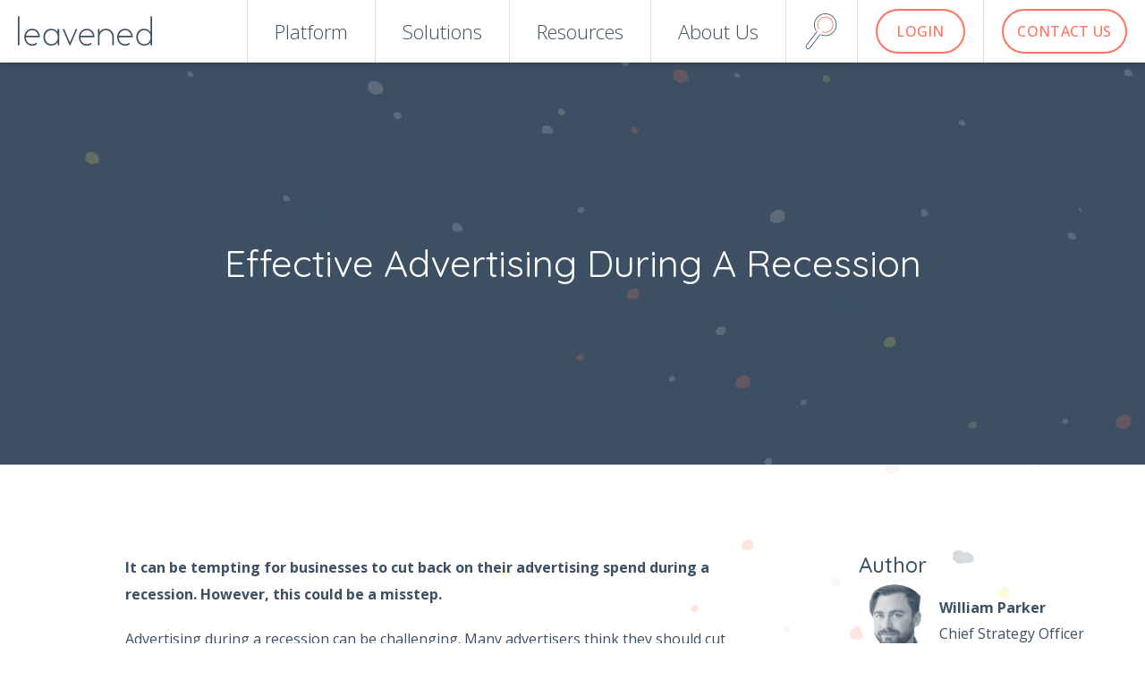

--- FILE ---
content_type: text/html; charset=UTF-8
request_url: https://www.leavened.com/resources/effective-advertising-during-a-recession/
body_size: 10539
content:
<!DOCTYPE html>
<html lang="en-US">
<head>
	<meta charset="utf-8">
	<meta http-equiv="X-UA-Compatible" content="IE=edge">
	<meta name="viewport" content="width=device-width, initial-scale=1, user-scalable=no">
	<meta name="msvalidate.01" content="04A604E5FAC9D72CA57A7D12683B7130" />
	<!-- Google Tag Manager -->
	<script>(function(w,d,s,l,i){w[l]=w[l]||[];w[l].push({'gtm.start':new Date().getTime(),event:'gtm.js'});var f=d.getElementsByTagName(s)[0],j=d.createElement(s),dl=l!='dataLayer'?'&l='+l:'';j.async=true;j.src='https://www.googletagmanager.com/gtm.js?id='+i+dl;f.parentNode.insertBefore(j,f);})(window,document,'script','dataLayer','GTM-KFT3QJM');</script>
	<!-- End Google Tag Manager -->

		

	<!-- Favicons -->
	<link rel="apple-touch-icon" sizes="180x180" href="https://www.leavened.com/wp-content/themes/leavened-v2/images/favicon/apple-touch-icon.png">
	<link rel="icon" type="image/png" sizes="32x32" href="https://www.leavened.com/wp-content/themes/leavened-v2/images/favicon/favicon-32x32.png">
	<link rel="icon" type="image/png" sizes="16x16" href="https://www.leavened.com/wp-content/themes/leavened-v2/images/favicon/favicon-16x16.png">
	<link rel="shortcut icon" href="https://www.leavened.com/wp-content/themes/leavened-v2/images/favicon/favicon.ico">
	<meta name="msapplication-config" content="https://www.leavened.com/wp-content/themes/leavened-v2/images/favicon/browserconfig.xml">
	<meta name="theme-color" content="#ffffff">

				<title>Effective Advertising During A Recession | Leavened</title>

<!-- The SEO Framework by Sybre Waaijer -->
<meta name="robots" content="max-snippet:-1,max-image-preview:standard,max-video-preview:-1" />
<link rel="canonical" href="https://www.leavened.com/resources/effective-advertising-during-a-recession/" />
<meta name="description" content="Many advertisers think they should cut back during a recession but a well-executed advertising strategy can be very effective during tough economic times." />
<meta property="og:type" content="article" />
<meta property="og:locale" content="en_US" />
<meta property="og:site_name" content="Leavened" />
<meta property="og:title" content="Effective Advertising During A Recession" />
<meta property="og:description" content="Many advertisers think they should cut back during a recession but a well-executed advertising strategy can be very effective during tough economic times." />
<meta property="og:url" content="https://www.leavened.com/resources/effective-advertising-during-a-recession/" />
<meta property="og:image" content="https://www.leavened.com/wp-content/uploads/leavened-logo-500x260-1.png" />
<meta property="og:image:width" content="500" />
<meta property="og:image:height" content="260" />
<meta property="article:published_time" content="2023-04-05T06:30:22+00:00" />
<meta property="article:modified_time" content="2023-04-24T19:58:52+00:00" />
<meta property="article:publisher" content="https://www.facebook.com/LeavenedMarketing" />
<meta name="twitter:card" content="summary_large_image" />
<meta name="twitter:title" content="Effective Advertising During A Recession" />
<meta name="twitter:description" content="Many advertisers think they should cut back during a recession but a well-executed advertising strategy can be very effective during tough economic times." />
<meta name="twitter:image" content="https://www.leavened.com/wp-content/uploads/leavened-logo-500x260-1.png" />
<!-- / The SEO Framework by Sybre Waaijer | 2.84ms meta | 0.58ms boot -->

<link rel='dns-prefetch' href='//fonts.googleapis.com' />
<style id='wp-img-auto-sizes-contain-inline-css' type='text/css'>
img:is([sizes=auto i],[sizes^="auto," i]){contain-intrinsic-size:3000px 1500px}
/*# sourceURL=wp-img-auto-sizes-contain-inline-css */
</style>
<link rel='stylesheet' id='fonts-css' href='https://fonts.googleapis.com/css?family=Open+Sans%3A300%2C400%2C500%2C600%2C700%7CQuicksand%3A300%2C400%2C500%2C600%2C700&#038;display=swap&#038;ver=6.9' type='text/css' media='all' />
<link rel='stylesheet' id='styles-css' href='https://www.leavened.com/wp-content/themes/leavened-v2/style.css' type='text/css' media='all' />
<style id='wp-block-library-inline-css' type='text/css'>
:root{--wp-block-synced-color:#7a00df;--wp-block-synced-color--rgb:122,0,223;--wp-bound-block-color:var(--wp-block-synced-color);--wp-editor-canvas-background:#ddd;--wp-admin-theme-color:#007cba;--wp-admin-theme-color--rgb:0,124,186;--wp-admin-theme-color-darker-10:#006ba1;--wp-admin-theme-color-darker-10--rgb:0,107,160.5;--wp-admin-theme-color-darker-20:#005a87;--wp-admin-theme-color-darker-20--rgb:0,90,135;--wp-admin-border-width-focus:2px}@media (min-resolution:192dpi){:root{--wp-admin-border-width-focus:1.5px}}.wp-element-button{cursor:pointer}:root .has-very-light-gray-background-color{background-color:#eee}:root .has-very-dark-gray-background-color{background-color:#313131}:root .has-very-light-gray-color{color:#eee}:root .has-very-dark-gray-color{color:#313131}:root .has-vivid-green-cyan-to-vivid-cyan-blue-gradient-background{background:linear-gradient(135deg,#00d084,#0693e3)}:root .has-purple-crush-gradient-background{background:linear-gradient(135deg,#34e2e4,#4721fb 50%,#ab1dfe)}:root .has-hazy-dawn-gradient-background{background:linear-gradient(135deg,#faaca8,#dad0ec)}:root .has-subdued-olive-gradient-background{background:linear-gradient(135deg,#fafae1,#67a671)}:root .has-atomic-cream-gradient-background{background:linear-gradient(135deg,#fdd79a,#004a59)}:root .has-nightshade-gradient-background{background:linear-gradient(135deg,#330968,#31cdcf)}:root .has-midnight-gradient-background{background:linear-gradient(135deg,#020381,#2874fc)}:root{--wp--preset--font-size--normal:16px;--wp--preset--font-size--huge:42px}.has-regular-font-size{font-size:1em}.has-larger-font-size{font-size:2.625em}.has-normal-font-size{font-size:var(--wp--preset--font-size--normal)}.has-huge-font-size{font-size:var(--wp--preset--font-size--huge)}.has-text-align-center{text-align:center}.has-text-align-left{text-align:left}.has-text-align-right{text-align:right}.has-fit-text{white-space:nowrap!important}#end-resizable-editor-section{display:none}.aligncenter{clear:both}.items-justified-left{justify-content:flex-start}.items-justified-center{justify-content:center}.items-justified-right{justify-content:flex-end}.items-justified-space-between{justify-content:space-between}.screen-reader-text{border:0;clip-path:inset(50%);height:1px;margin:-1px;overflow:hidden;padding:0;position:absolute;width:1px;word-wrap:normal!important}.screen-reader-text:focus{background-color:#ddd;clip-path:none;color:#444;display:block;font-size:1em;height:auto;left:5px;line-height:normal;padding:15px 23px 14px;text-decoration:none;top:5px;width:auto;z-index:100000}html :where(.has-border-color){border-style:solid}html :where([style*=border-top-color]){border-top-style:solid}html :where([style*=border-right-color]){border-right-style:solid}html :where([style*=border-bottom-color]){border-bottom-style:solid}html :where([style*=border-left-color]){border-left-style:solid}html :where([style*=border-width]){border-style:solid}html :where([style*=border-top-width]){border-top-style:solid}html :where([style*=border-right-width]){border-right-style:solid}html :where([style*=border-bottom-width]){border-bottom-style:solid}html :where([style*=border-left-width]){border-left-style:solid}html :where(img[class*=wp-image-]){height:auto;max-width:100%}:where(figure){margin:0 0 1em}html :where(.is-position-sticky){--wp-admin--admin-bar--position-offset:var(--wp-admin--admin-bar--height,0px)}@media screen and (max-width:600px){html :where(.is-position-sticky){--wp-admin--admin-bar--position-offset:0px}}

/*# sourceURL=wp-block-library-inline-css */
</style><style id='global-styles-inline-css' type='text/css'>
:root{--wp--preset--aspect-ratio--square: 1;--wp--preset--aspect-ratio--4-3: 4/3;--wp--preset--aspect-ratio--3-4: 3/4;--wp--preset--aspect-ratio--3-2: 3/2;--wp--preset--aspect-ratio--2-3: 2/3;--wp--preset--aspect-ratio--16-9: 16/9;--wp--preset--aspect-ratio--9-16: 9/16;--wp--preset--color--black: #000000;--wp--preset--color--cyan-bluish-gray: #abb8c3;--wp--preset--color--white: #ffffff;--wp--preset--color--pale-pink: #f78da7;--wp--preset--color--vivid-red: #cf2e2e;--wp--preset--color--luminous-vivid-orange: #ff6900;--wp--preset--color--luminous-vivid-amber: #fcb900;--wp--preset--color--light-green-cyan: #7bdcb5;--wp--preset--color--vivid-green-cyan: #00d084;--wp--preset--color--pale-cyan-blue: #8ed1fc;--wp--preset--color--vivid-cyan-blue: #0693e3;--wp--preset--color--vivid-purple: #9b51e0;--wp--preset--gradient--vivid-cyan-blue-to-vivid-purple: linear-gradient(135deg,rgb(6,147,227) 0%,rgb(155,81,224) 100%);--wp--preset--gradient--light-green-cyan-to-vivid-green-cyan: linear-gradient(135deg,rgb(122,220,180) 0%,rgb(0,208,130) 100%);--wp--preset--gradient--luminous-vivid-amber-to-luminous-vivid-orange: linear-gradient(135deg,rgb(252,185,0) 0%,rgb(255,105,0) 100%);--wp--preset--gradient--luminous-vivid-orange-to-vivid-red: linear-gradient(135deg,rgb(255,105,0) 0%,rgb(207,46,46) 100%);--wp--preset--gradient--very-light-gray-to-cyan-bluish-gray: linear-gradient(135deg,rgb(238,238,238) 0%,rgb(169,184,195) 100%);--wp--preset--gradient--cool-to-warm-spectrum: linear-gradient(135deg,rgb(74,234,220) 0%,rgb(151,120,209) 20%,rgb(207,42,186) 40%,rgb(238,44,130) 60%,rgb(251,105,98) 80%,rgb(254,248,76) 100%);--wp--preset--gradient--blush-light-purple: linear-gradient(135deg,rgb(255,206,236) 0%,rgb(152,150,240) 100%);--wp--preset--gradient--blush-bordeaux: linear-gradient(135deg,rgb(254,205,165) 0%,rgb(254,45,45) 50%,rgb(107,0,62) 100%);--wp--preset--gradient--luminous-dusk: linear-gradient(135deg,rgb(255,203,112) 0%,rgb(199,81,192) 50%,rgb(65,88,208) 100%);--wp--preset--gradient--pale-ocean: linear-gradient(135deg,rgb(255,245,203) 0%,rgb(182,227,212) 50%,rgb(51,167,181) 100%);--wp--preset--gradient--electric-grass: linear-gradient(135deg,rgb(202,248,128) 0%,rgb(113,206,126) 100%);--wp--preset--gradient--midnight: linear-gradient(135deg,rgb(2,3,129) 0%,rgb(40,116,252) 100%);--wp--preset--font-size--small: 13px;--wp--preset--font-size--medium: 20px;--wp--preset--font-size--large: 36px;--wp--preset--font-size--x-large: 42px;--wp--preset--spacing--20: 0.44rem;--wp--preset--spacing--30: 0.67rem;--wp--preset--spacing--40: 1rem;--wp--preset--spacing--50: 1.5rem;--wp--preset--spacing--60: 2.25rem;--wp--preset--spacing--70: 3.38rem;--wp--preset--spacing--80: 5.06rem;--wp--preset--shadow--natural: 6px 6px 9px rgba(0, 0, 0, 0.2);--wp--preset--shadow--deep: 12px 12px 50px rgba(0, 0, 0, 0.4);--wp--preset--shadow--sharp: 6px 6px 0px rgba(0, 0, 0, 0.2);--wp--preset--shadow--outlined: 6px 6px 0px -3px rgb(255, 255, 255), 6px 6px rgb(0, 0, 0);--wp--preset--shadow--crisp: 6px 6px 0px rgb(0, 0, 0);}:where(.is-layout-flex){gap: 0.5em;}:where(.is-layout-grid){gap: 0.5em;}body .is-layout-flex{display: flex;}.is-layout-flex{flex-wrap: wrap;align-items: center;}.is-layout-flex > :is(*, div){margin: 0;}body .is-layout-grid{display: grid;}.is-layout-grid > :is(*, div){margin: 0;}:where(.wp-block-columns.is-layout-flex){gap: 2em;}:where(.wp-block-columns.is-layout-grid){gap: 2em;}:where(.wp-block-post-template.is-layout-flex){gap: 1.25em;}:where(.wp-block-post-template.is-layout-grid){gap: 1.25em;}.has-black-color{color: var(--wp--preset--color--black) !important;}.has-cyan-bluish-gray-color{color: var(--wp--preset--color--cyan-bluish-gray) !important;}.has-white-color{color: var(--wp--preset--color--white) !important;}.has-pale-pink-color{color: var(--wp--preset--color--pale-pink) !important;}.has-vivid-red-color{color: var(--wp--preset--color--vivid-red) !important;}.has-luminous-vivid-orange-color{color: var(--wp--preset--color--luminous-vivid-orange) !important;}.has-luminous-vivid-amber-color{color: var(--wp--preset--color--luminous-vivid-amber) !important;}.has-light-green-cyan-color{color: var(--wp--preset--color--light-green-cyan) !important;}.has-vivid-green-cyan-color{color: var(--wp--preset--color--vivid-green-cyan) !important;}.has-pale-cyan-blue-color{color: var(--wp--preset--color--pale-cyan-blue) !important;}.has-vivid-cyan-blue-color{color: var(--wp--preset--color--vivid-cyan-blue) !important;}.has-vivid-purple-color{color: var(--wp--preset--color--vivid-purple) !important;}.has-black-background-color{background-color: var(--wp--preset--color--black) !important;}.has-cyan-bluish-gray-background-color{background-color: var(--wp--preset--color--cyan-bluish-gray) !important;}.has-white-background-color{background-color: var(--wp--preset--color--white) !important;}.has-pale-pink-background-color{background-color: var(--wp--preset--color--pale-pink) !important;}.has-vivid-red-background-color{background-color: var(--wp--preset--color--vivid-red) !important;}.has-luminous-vivid-orange-background-color{background-color: var(--wp--preset--color--luminous-vivid-orange) !important;}.has-luminous-vivid-amber-background-color{background-color: var(--wp--preset--color--luminous-vivid-amber) !important;}.has-light-green-cyan-background-color{background-color: var(--wp--preset--color--light-green-cyan) !important;}.has-vivid-green-cyan-background-color{background-color: var(--wp--preset--color--vivid-green-cyan) !important;}.has-pale-cyan-blue-background-color{background-color: var(--wp--preset--color--pale-cyan-blue) !important;}.has-vivid-cyan-blue-background-color{background-color: var(--wp--preset--color--vivid-cyan-blue) !important;}.has-vivid-purple-background-color{background-color: var(--wp--preset--color--vivid-purple) !important;}.has-black-border-color{border-color: var(--wp--preset--color--black) !important;}.has-cyan-bluish-gray-border-color{border-color: var(--wp--preset--color--cyan-bluish-gray) !important;}.has-white-border-color{border-color: var(--wp--preset--color--white) !important;}.has-pale-pink-border-color{border-color: var(--wp--preset--color--pale-pink) !important;}.has-vivid-red-border-color{border-color: var(--wp--preset--color--vivid-red) !important;}.has-luminous-vivid-orange-border-color{border-color: var(--wp--preset--color--luminous-vivid-orange) !important;}.has-luminous-vivid-amber-border-color{border-color: var(--wp--preset--color--luminous-vivid-amber) !important;}.has-light-green-cyan-border-color{border-color: var(--wp--preset--color--light-green-cyan) !important;}.has-vivid-green-cyan-border-color{border-color: var(--wp--preset--color--vivid-green-cyan) !important;}.has-pale-cyan-blue-border-color{border-color: var(--wp--preset--color--pale-cyan-blue) !important;}.has-vivid-cyan-blue-border-color{border-color: var(--wp--preset--color--vivid-cyan-blue) !important;}.has-vivid-purple-border-color{border-color: var(--wp--preset--color--vivid-purple) !important;}.has-vivid-cyan-blue-to-vivid-purple-gradient-background{background: var(--wp--preset--gradient--vivid-cyan-blue-to-vivid-purple) !important;}.has-light-green-cyan-to-vivid-green-cyan-gradient-background{background: var(--wp--preset--gradient--light-green-cyan-to-vivid-green-cyan) !important;}.has-luminous-vivid-amber-to-luminous-vivid-orange-gradient-background{background: var(--wp--preset--gradient--luminous-vivid-amber-to-luminous-vivid-orange) !important;}.has-luminous-vivid-orange-to-vivid-red-gradient-background{background: var(--wp--preset--gradient--luminous-vivid-orange-to-vivid-red) !important;}.has-very-light-gray-to-cyan-bluish-gray-gradient-background{background: var(--wp--preset--gradient--very-light-gray-to-cyan-bluish-gray) !important;}.has-cool-to-warm-spectrum-gradient-background{background: var(--wp--preset--gradient--cool-to-warm-spectrum) !important;}.has-blush-light-purple-gradient-background{background: var(--wp--preset--gradient--blush-light-purple) !important;}.has-blush-bordeaux-gradient-background{background: var(--wp--preset--gradient--blush-bordeaux) !important;}.has-luminous-dusk-gradient-background{background: var(--wp--preset--gradient--luminous-dusk) !important;}.has-pale-ocean-gradient-background{background: var(--wp--preset--gradient--pale-ocean) !important;}.has-electric-grass-gradient-background{background: var(--wp--preset--gradient--electric-grass) !important;}.has-midnight-gradient-background{background: var(--wp--preset--gradient--midnight) !important;}.has-small-font-size{font-size: var(--wp--preset--font-size--small) !important;}.has-medium-font-size{font-size: var(--wp--preset--font-size--medium) !important;}.has-large-font-size{font-size: var(--wp--preset--font-size--large) !important;}.has-x-large-font-size{font-size: var(--wp--preset--font-size--x-large) !important;}
/*# sourceURL=global-styles-inline-css */
</style>

<style id='classic-theme-styles-inline-css' type='text/css'>
/*! This file is auto-generated */
.wp-block-button__link{color:#fff;background-color:#32373c;border-radius:9999px;box-shadow:none;text-decoration:none;padding:calc(.667em + 2px) calc(1.333em + 2px);font-size:1.125em}.wp-block-file__button{background:#32373c;color:#fff;text-decoration:none}
/*# sourceURL=/wp-includes/css/classic-themes.min.css */
</style>

</head>
<body class="wp-singular resource-template-default single single-resource postid-481 wp-theme-leavened-v2 page-resource-single resource-effective-advertising-during-a-recession" >
<!-- Google Tag Manager (noscript) -->
<noscript><iframe src="https://www.googletagmanager.com/ns.html?id=GTM-KFT3QJM" height="0" width="0" style="display:none;visibility:hidden"></iframe></noscript>
<!-- End Google Tag Manager (noscript) -->
<header>

	<section id="eyebrow">
		<div class="container">
			<p>We cover the basics and more in our ABCs of Marketing Measurement series. <a href='https://www.leavened.com/abcs-of-marketing-measurement/'>Learn More</a></p>		</div>
	</section>

	<section id="navigation">
		<a class="logo" href="https://www.leavened.com">
			<svg><use xlink:href="https://www.leavened.com/wp-content/themes/leavened-v2/images/global/sprite-use-icons.svg#icon-leavened-logo"></use></svg>
		</a>
		<button class="hamburger" type="button">
			<span class="hamburger-box"><span class="hamburger-inner"></span></span>
		</button>
		<nav class="main">

						<div class="box single m1">
				<a href="https://www.leavened.com/marketing-mix-model/"><span class="title">Platform</span></a>
			</div>
			<div class="box hasSub m2 largeSub">
				<span class="title">Solutions</span>
				<nav class="submenu">
					<a href="https://www.leavened.com/solutions/">
						<span><strong>Solutions: </strong>What We Do</span>
						<p>Quickly Learn, Plan, and Optimize your media efforts to gain business insight and drive incremental sales.</p>
					</a>
					<a href="https://www.leavened.com/clients/">
						<span><strong>Clients: </strong>How We Help</span>
						<p>We help Agencies, Brands, and Analysts with easy-to-use solutions and easy-to-implement insights.</p>
					</a>
				</nav>
			</div>
			<div class="box hasSub m3 largeSub">
				<span class="title">Resources</span>
				<nav class="submenu">
					<a href="https://www.leavened.com/resources/">
						<span><strong>Resources: </strong>Insights & Learnings</span>
						<p>Learn marketing and measurement Insights to grow your brand. Explore our resource library for innovative best practices and industry trends.</p>
					</a>
					<a href="https://www.leavened.com/faq/">
						<span><strong>FAQs: </strong>Common Questions Answered</span>
						<p>We answer frequent questions about the many common types of measurement solutions and techniques.</p>
					</a>
						<a href="https://www.leavened.com/abcs-of-marketing-measurement/">
							<span>ABCs of Marketing <strong>Measurement</strong></span>
							<p>Marketing Measurement can sometimes feel like it's own language - so let's break it down to its ABCs.</p>
						</a>
				</nav>
			</div>
			<div class="box single m4">
				<a href="https://www.leavened.com/about-us/"><span class="title">About Us</span></a>
			</div>
			<div class="box search">
				<div class="drawer">
					<button class="open"></button>
					<input id="searchField" type="text" placeholder="What are you looking for?" value="" />
					<button class="close">
						<svg><use xlink:href="https://www.leavened.com/wp-content/themes/leavened-v2/images/global/sprite-use-icons.svg#icon-close"></use></svg>
					</button>
				</div>
			</div>
			<div class="box login">
				<a class="button" href="https://app.leavened.com/"><span>Login</span></a>
			</div>
			<div class="box contact">
				<a class="button" href="https://www.leavened.com/contact-us/"><span>Contact Us</span></a>
			</div>
		</nav>
	</section>
</header>
<main>

	<section id="hero">
		<div class="bgParticles"></div>
					<div class="container">
					<h1>Effective Advertising During A Recession</h1>
		</div>
	</section>

	<section id="blog-article">
		<div class="bgParticles"></div>
		<div class="container">

			<article class="main">
				<div class="block-content">
					<p><strong>It can be tempting for businesses to cut back on their advertising spend during a recession. However, this could be a misstep.</strong></p>
<p>Advertising during a recession can be challenging. Many advertisers think they should cut back on spending since consumers are doing the same. However, a well-executed advertising strategy can be very effective during tough economic times.</p>
<p>For many businesses, however, advertising during a recession can be a tricky proposition. On one hand, it’s important to maintain your brand presence and visibility in the marketplace. On the other hand, cutting back on spending might be necessary for businesses — especially small businesses — to stay afloat.</p>
<p>The good news is that there are ways to maximize ad spend during a recession without breaking the bank. In fact, with our model, it’s possible to reallocate or even reduce the amount of money one spends on marketing while maintaining or, ideally, increasing revenue.</p>
<p>Leavened helps advertisers maximize their ad spend and reduce marketing costs by <a href="https://www.leavened.com/marketing-mix-model/">exhaustively testing marketing hypotheses</a> to pinpoint an ideal marketing mix. Our advertising technologies have been proven over both the short term and long term to increase advertising effectiveness by as much as 20%. For large brands, this can help them save millions of dollars, adjusting their media spend and increasing their advertising ROI.</p>
<p>We do this by leveraging advanced analytics and machine learning to identify the best channels for your budget. Ideally, companies could utilize our platform to optimize their spend, leading to a sweet spot in which they can reduce advertising budgets while maintaining or increasing revenue.</p>
<p>In other words, we can help maximize ad spend with our marketing mix model (MMM). This is crucial during a recession when advertising costs are often the first to be reduced.</p>
<p>Let&#8217;s take a look at how you can use digital marketing and online advertising during a recession to make sure your business continues to thrive. Hopefully, these approaches will increase your share of voice out there in the noisy world — not to mention your percentage of sales and ROI.</p>
<p><strong>Find New Strategies That Fit Your Budget</strong></p>
<p>The goal of advertising during a recession is to reduce costs while maximizing impact. If you&#8217;re looking for short-term cost-effective strategies, consider investing more in digital marketing than traditional advertising.</p>
<p>Digital marketing may require fewer resources than traditional forms of advertising, such as television or radio ads, billboards, newspaper ads, or direct mail campaigns. It’s also more flexible and easier to adjust as needed.</p>
<p>When times are tough, it’s important not to waste any money on ineffective advertising campaigns. That’s why, during a recession, it’s essential to have an effective strategy in place before you begin any kind of advertising push.</p>
<p>Think carefully about who your target audience is and what message you want them to receive. And most importantly, use regular holistic measurements, such as MMM, to constantly understand what is working and what is not. That way, you can ensure that you’re reaching the right people with the right message so that your ad spend isn&#8217;t wasted.</p>
<p><strong>Reach Out To Your Customers</strong></p>
<p>It may be time to consider some good, old-fashioned outreach. During a recession, keeping your existing customers happy should be one of your top priorities. That&#8217;s why it&#8217;s key to focus on customer retention as well as acquisition when it comes to advertising during a downturn.</p>
<p>After all, there&#8217;s no point in spending money trying to bring in new customers if those same customers aren&#8217;t sticking around for the long haul.</p>
<p>Reach out directly to existing customers with promotional offers or discounts. This will show them that their loyalty is appreciated and encourage them to stick around for years to come. Businesses can use email marketing campaigns as part of their broader content marketing efforts.</p>
<p><strong>Be Flexible With Your Budget</strong></p>
<p>It can be tempting during an economic downturn to cut back drastically on your advertising budget, but this could be counter-productive over the long term. It might reduce brand awareness and your market share while making it harder for potential customers to find information about your products or services online.</p>
<p>Instead of slashing every line item in your budget indiscriminately, try being flexible with where and how you spend money instead. Look at which channels are performing best and focus on optimizing those rather than abandoning them altogether. (<a href="https://www.leavened.com/clients/">Leavened can help</a> with this process.)</p>
<p><strong>Focus On Quality Over Quantity</strong></p>
<p>When it comes to advertising during a recession, quality should always come before quantity. Rather than trying to reach everyone possible, focus on reaching those who are most likely to convert into customers. This will help you get better returns on your investment.</p>
<p>Consider segmenting your audience by demographic data (age, gender, location) and psychographic data (interests and lifestyle). This will allow you to target specific audiences that are most likely to engage with your message and convert into paying customers.</p>
<p><strong>Track Your Progress And Make Adjustments As Necessary</strong></p>
<p>It&#8217;s important to track your progress throughout the duration of any campaign so that you can make adjustments as needed if things aren&#8217;t going according to plan.</p>
<p>You will want to track metrics, such as impressions, clicks, and conversions — and, very importantly, use measurement to quantify the true incrementality of each channel. This will help pinpoint which strategies are working and which need improvement or overhauling altogether.</p>
<p>This method should also allow you to spot trends so that you can capitalize on them as soon as they arise — instead of waiting until it&#8217;s too late.</p>
<p>Advertising during a recession doesn&#8217;t have to be expensive or complicated; it just requires some creative thinking and diligent tracking of metrics in order for it to be effective and successful.</p>
<p><strong>Use Social Media</strong></p>
<p>Social media marketing is a very effective way to reach your target audiences. And the best part is that these campaigns can likely be managed by someone already on your staff.</p>
<p>While it’s important to massage your messaging, advertising during a recession is often more about keeping your brand in front of consumers. Social media marketing provides ample opportunities for this kind of communication.</p>
<p><strong>Recap and Final Thoughts on Recession Advertising</strong></p>
<p>Advertising during a recession means one should:</p>
<ul>
<li>Focus on quality rather than quantity when it comes to targeting audiences</li>
<li>Look for cost-effective strategies, especially those available to you via digital marketing</li>
<li>Find new strategies</li>
<li>Increase outreach</li>
<li>Be more flexible with your budget allocations regarding ad spend</li>
<li>Use segmentation tools</li>
<li>Track progress closely so that adjustments can be made as quickly as possible</li>
<li>Use social media platforms to keep your business&#8217; brand presence at the forefront of your target audience’s mind</li>
</ul>
<p>A recession can be a difficult time for many businesses. But during those times, it’s more important than ever to keep your brand visible and keep customers informed about what you offer.</p>
<p>Finally, advertising may seem difficult during a recession. But if it’s done correctly it can do wonders for your business by helping you retain existing customers while bringing in new ones.</p>
<p>With careful planning and strategic placement of ads, you can make sure that they work hard for you even when times are tough.</p>
<p><strong>The Leavened Approach</strong></p>
<p><a href="https://www.leavened.com/contact-us/">Get in touch with Leavened</a> for swift results, maximum transparency, and more power than you ever thought possible when it comes to data analysis.</p>
<p>We’ll analyze your media mix, business decisions, and even competitors’ marketing strategies to capitalize on any weaknesses so you can gain an edge over them — even during difficult economic times.</p>
<p>We believe a business should never have to choose between quality and quantity when it comes to marketing campaigns.</p>
<p>Perhaps best of all, our optimization techniques help businesses identify any areas where they may be wasting money so they can adjust accordingly. With Leavened, businesses get the best of both worlds: optimized budgeting practices and increased effectiveness.</p>
				</div>
			</article>

			<div class="sidebar">
				<!-- Author -->
									<div class="module author ">
						<h3>Author</h3>
						<div class="image">
							<div class='round'><img src='https://www.leavened.com/wp-content/uploads/will-parker.png' /></div>						</div>
						<div class="profile">
							<span class='post-author'>William Parker</span><span class='post-author-title'>Chief Strategy Officer</span>						</div>
					</div>
				
				<!-- Date -->
				<div class="module date">
					<h3>Date</h3>
					<span class="article-date">April 05, 2023</span>
				</div>

				<!-- Publication -->
				
				<!-- Article Download -->
								<!-- Social Sharing Options -->

				<nav class="module social">
					<h3>Share</h3>
										<div class="a2a_kit a2a_kit_size_32 a2a_default_style" data-a2a-url="https://www.leavened.com/resources/effective-advertising-during-a-recession/" data-a2a-title="Insight from Leavened: Effective Advertising During A Recession">
						<a class="a2a_button_facebook"></a>
						<a class="a2a_button_twitter"></a>
						<a class="a2a_button_linkedin"></a>
						<a class="a2a_button_email"></a>
					</div>
					<script>var a2a_config = a2a_config || {};a2a_config.num_services = 4;</script>
					<script async src="https://static.addtoany.com/menu/page.js"></script>
				</nav>

				<!-- Newsletter Signup -->
				<div class="signup">
					<h3>Subscribe!</h3>
					<p>Get our latest posts delivered right to your inbox.</p>
					<form action="https://leavened.us8.list-manage.com/subscribe/post?u=efa1f18480cc1c45570bccb17&id=8bb798eaa8" method="post" id="mc-newsletter" target="_blank" novalidate>
						<input type="email" value="" name="EMAIL" id="mce-EMAIL" placeholder="Email Address">
						<button class="button" type="submit" value="submit" form="mc-newsletter"><span>Submit</span></button>
					</form>
				</div>

			</div>

		</div>
	</section>

	<section id="blog-navigation">
		<nav>
			<div class="left">
				<a href="https://www.leavened.com/resources/dtc-marketing-strategy-taking-a-thorough-holistic-approach/">
					<div class="image">
						<span class="button"><svg><use xlink:href="https://www.leavened.com/wp-content/themes/leavened-v2/images/global/sprite-use-icons.svg#icon-arrow-left"></use></svg></span>
					</div>
					<div class="text">
						<h3>Previous</h3>
						<span class="title">DTC Marketing Strategy: Taking A Thorough, Holistic Approach</span>
					</div>
				</a>
			</div>
			<div class="right">
				<a href="https://www.leavened.com/resources/marketing-mix-modeling-providers-what-can-leavened-do/">
					<div class="image">
						<span class="button"><svg><use xlink:href="https://www.leavened.com/wp-content/themes/leavened-v2/images/global/sprite-use-icons.svg#icon-arrow-right"></use></svg></span>
					</div>
					<div class="text">
						<h3>Next</h3>
						<span class="title">Marketing Mix Modeling Providers: What Can Leavened Do?</span>
					</div>
				</a>
			</div>
		</nav>
	</section>

	<section id="blog-related">
		<div class="container">
			<h3>Related</h3>
			<nav>

								<div class="box">
					<div class="image" style="background-image:url('https://www.leavened.com/wp-content/uploads/whitepaper_color.jpg')"></div>
					<div class="text"><a href="https://www.leavened.com/resources/9-keys-to-successful-marketing-mix-modeling/">9 Keys to Successful Marketing Mix Modeling</a></div>
				</div>
								<div class="box">
					<div class="image" style="background-image:url('https://www.leavened.com/wp-content/uploads/whitepaper_color.jpg')"></div>
					<div class="text"><a href="https://www.leavened.com/resources/variables-of-marketing-mix-models-the-science-of-ad-spend/">Variables of Marketing Mix Models: The Science of Ad Spend</a></div>
				</div>
								<div class="box">
					<div class="image" style="background-image:url('https://www.leavened.com/wp-content/uploads/whitepaper_color.jpg')"></div>
					<div class="text"><a href="https://www.leavened.com/resources/how-to-measure-tv-advertising-roi/">How To Measure TV Advertising ROI</a></div>
				</div>
				
			</nav>
		</div>
	</section>

</main>

<footer>
	<div class="container">
		<a class="logo" href="https://www.leavened.com">
			<svg><use xlink:href="https://www.leavened.com/wp-content/themes/leavened-v2/images/global/sprite-use-icons.svg#icon-leavened-logo"></use></svg>
		</a>
		<div class="flexcolumn">
			<div class="column c1">
				<h3>FAQs</h3>
				<nav class="faq">
					<a href='https://www.leavened.com/faq/what-is-a-marketing-mix-model/'>What is a Marketing Mix Model?</a><a href='https://www.leavened.com/faq/difference-between-market-mix-modeling-and-multi-touch-attribution/'>What is the Difference Between Market Mix Modeling and Multi-Touch Attribution?</a><a href='https://www.leavened.com/faq/leavened-quick-results/'>How does Leavened work so quickly? How soon can we see results?</a><a href='https://www.leavened.com/faq/can-the-leavened-solution-be-managed-in-house/'>Can the Leavened Solution be Managed In-House?</a><a href='https://www.leavened.com/faq/can-non-technical-people-manage-the-platform/'>Can Non-Technical People Manage the Platform?</a><a href='https://www.leavened.com/faq/what-is-marketing-attribution/'>What is marketing attribution?</a><a href='https://www.leavened.com/faq/do-you-provide-hands-on-service/'>Do You Provide Hands-On Service?</a><a href='https://www.leavened.com/faq/do-you-offer-a-white-label-solution/'>Do You Offer a White-Label Solution?</a><a href='https://www.leavened.com/faq/what-is-multi-touch-attribution/'>What Is Multi-Touch Attribution?</a><a href='https://www.leavened.com/faq/what-is-marketing-measurement/'>What is marketing measurement?</a>					<a class="all" href="https://www.leavened.com/faq/">View All</a>
				</nav>
			</div>
			<div class="column c2">
				<h3>Platform</h3>
				<nav class="platform">
					<a href="https://www.leavened.com/marketing-mix-model/">Marketing Mix Model</a>
									</nav>
				<h3>Solutions</h3>
				<nav class="solutions">
					<a href="https://www.leavened.com/solutions/">Solutions: What We Do</a>
					<a href="https://www.leavened.com/clients/">Clients: How We Help</a>
				</nav>
				<h3>Leavened Inc.</h3>
				<nav class="about">
					<a href="https://www.leavened.com/abcs-of-marketing-measurement//">ABCs of Marketing Measurement</a>
					<a href="https://www.leavened.com/resources/">Insights</a>
					<a href="https://www.leavened.com/about-us/">About Us</a>
					<a href="https://www.leavened.com/contact-us/">Contact Us</a>
				</nav>
			</div>
			<div class="column c3">
				<h3>Stay in the Loop</h3>
				<p>Sign up to get the latest news plus product announcements and updates.</p>
				<form action="https://leavened.us8.list-manage.com/subscribe/post?u=efa1f18480cc1c45570bccb17&id=8bb798eaa8" method="post" id="mc-newsletter" target="_blank" novalidate>
					<input type="email" value="" name="EMAIL" id="mce-EMAIL" placeholder="Email Address">
					<button type="submit" value="submit" form="mc-newsletter"><span>Submit</span></button>
				</form>
                <div class="social">
                    <a class="social-icon facebook" href="https://www.facebook.com/people/Leavened/100086903782602/" target="_blank">
                        <svg><use xlink:href="https://www.leavened.com/wp-content/themes/leavened-v2/images/global/sprite-use-icons.svg#icon-facebook"></use></svg>
                    </a>
                    <a class="social-icon linkedin" href="https://www.linkedin.com/company/leavened/" target="_blank">
                        <svg><use xlink:href="https://www.leavened.com/wp-content/themes/leavened-v2/images/global/sprite-use-icons.svg#icon-linkedin"></use></svg>
                    </a>
                    <a class="social-icon youtube" href="https://www.youtube.com/@leavenedmarketing" target="_blank">
                        <svg><use xlink:href="https://www.leavened.com/wp-content/themes/leavened-v2/images/global/sprite-use-icons.svg#icon-youtube"></use></svg>
                    </a>
                </div>
			</div>
		</div>

		<div class="copyright">
			<p>&copy;2026 Leavened Inc. All Rights Reserved</p>
			<nav class="legal">
				<a href="https://www.leavened.com/privacy-policy/">Privacy Policy</a>
				<button id="ot-sdk-btn" class="ot-sdk-show-settings">Cookie Settings</button>
			</nav>
		</div>
	</div>
</footer>


<script type="speculationrules">
{"prefetch":[{"source":"document","where":{"and":[{"href_matches":"/*"},{"not":{"href_matches":["/wp-*.php","/wp-admin/*","/wp-content/uploads/*","/wp-content/*","/wp-content/plugins/*","/wp-content/themes/leavened-v2/*","/*\\?(.+)"]}},{"not":{"selector_matches":"a[rel~=\"nofollow\"]"}},{"not":{"selector_matches":".no-prefetch, .no-prefetch a"}}]},"eagerness":"conservative"}]}
</script>
<script type="text/javascript" src="https://www.leavened.com/wp-includes/js/jquery/jquery.min.js" id="jquery-core-js"></script>
<script type="text/javascript" src="https://www.leavened.com/wp-includes/js/jquery/jquery-migrate.min.js" id="jquery-migrate-js"></script>
<script type="text/javascript" src="https://www.leavened.com/wp-content/themes/leavened-v2/js/jquery-plugins.min.js" id="plugins-js"></script>
<script type="text/javascript" src="https://www.leavened.com/wp-content/themes/leavened-v2/js/jquery-main.min.js" id="functions-js"></script>

</body>
</html>

--- FILE ---
content_type: text/css
request_url: https://www.leavened.com/wp-content/themes/leavened-v2/style.css
body_size: 22485
content:
/*!
THEME NAME: Leavened (v2)
THEME URI: https://www.leavened.com
DESCRIPTION: Responsive Theme 2022
VERSION: 2.0
AUTHOR: Rain the Growth Agency
AUTHOR URI: https://www.rainforgrowth.com
*/
abbr,address,article,aside,audio,b,blockquote,body,caption,cite,code,dd,del,details,dfn,div,dl,dt,em,fieldset,figure,footer,form,h1,h2,h3,h4,h5,h6,header,html,i,iframe,img,ins,kbd,label,legend,li,mark,menu,nav,object,ol,p,picture,pre,q,samp,section,small,span,strong,sub,summary,sup,table,tbody,td,tfoot,th,thead,time,tr,ul,var,video{margin:0;padding:0;border:0;font-size:100%;line-height:100%;font-weight:400;font-style:normal;vertical-align:baseline}
body,html,section{width:100%;min-width:100%;position:relative}
html{height:100%!important;overflow-y:scroll;color:#000;background:#fff}
body{min-height:100%!important}
*,:after,:before{box-sizing:border-box}
.container{position:relative;display:block;padding:0;margin:0 auto;overflow:hidden}
img,picture,svg{display:block;border:0;max-width:100%}
picture img{width:100%;height:auto}
a{margin:0;padding:0;border:0;outline:0;vertical-align:baseline;text-decoration:none}
:active,:focus,:visited{outline:0;border:0;text-decoration:none}
a:hover{text-decoration:none}
article,aside,details,figure,footer,header,main,nav,section,summary{display:block}
ul{list-style:none}
sup{vertical-align:text-top}
sub{vertical-align:text-bottom}
table{border-collapse:collapse;border-spacing:0}
td{vertical-align:top}
input,select{vertical-align:middle}
input[type=radio]{vertical-align:text-bottom}
input[type=checkbox]{vertical-align:bottom}
button,input[type=button],input[type=reset],input[type=submit]{background:0 0;border:0;color:inherit;font:inherit;line-height:normal;overflow:visible;padding:0;-webkit-appearance:button;-webkit-user-select:none;-moz-user-select:none;-ms-user-select:none;box-sizing:content-box}
button::-moz-focus-inner,input::-moz-focus-inner{border:0;padding:0}
input[type=email],input[type=password],input[type=submit],input[type=text],select,textarea{-webkit-appearance:none;-moz-appearance:none;appearance:none}
select{background:url([data-uri]) no-repeat top right}
@media all and (-ms-high-contrast:none),(-ms-high-contrast:active){
select{background-size:4% 100%}
select::-ms-expand{display:none}
}
button,input,select,textarea{margin:0}
body,html{-webkit-text-size-adjust:none;-webkit-font-smoothing:antialiased;text-rendering:optimizeLegibility;font-variant-ligatures:none}
body,html{-webkit-tap-highlight-color:rgba(255,255,255,0);-webkit-tap-highlight-color:transparent;-webkit-touch-callout:none}
body .flexbox,body .flexbox>.row{position:relative;width:100%;display:flex;flex-direction:row;justify-content:space-between;align-items:stretch}
body .flexbox .box,body .flexbox>.row .box{position:relative;display:block}
body .flexbox{flex-wrap:wrap}
body .flexbox>.row{flex-wrap:nowrap}
body .flexbox>.row:last-of-type{margin-bottom:0!important}
@media screen and (max-width:1023px){
body .flexbox,body .flexbox>.row{flex-direction:column;justify-content:flex-start;align-items:flex-start}
body .flexbox .box,body .flexbox>.row .box{width:100%;align-self:flex-start}
body .flexbox>.box:last-of-type,body .flexbox>.row:last-of-type>.box:last-of-type{margin-bottom:0!important}
}
body .flexcolumn,body .flexcolumn>.container{position:relative;width:100%;display:flex;flex-direction:row;flex-wrap:nowrap;justify-content:space-between;align-items:stretch}
body .flexcolumn .column{position:relative;display:block}
@media screen and (max-width:1023px){
body .flexcolumn,body .flexcolumn>.container{flex-direction:column;justify-content:flex-start;align-items:flex-start}
body .flexcolumn .column,body .flexcolumn>.container .column{width:100%}
}
@media screen and (min-width:1280px){
.container{width:1200px}
}
@media screen and (min-width:1024px)and (max-width:1279px){
.container{width:1000px}
}
@media screen and (min-width:768px)and (max-width:1023px){
.container{width:750px}
}
@media screen and (max-width:767px){
.container{width:100%;min-width:360px;overflow-x:hidden;padding-left:15px;padding-right:15px}
}
.slick-slider{position:relative;display:none;box-sizing:border-box;-webkit-user-select:none;-moz-user-select:none;-ms-user-select:none;user-select:none;-webkit-touch-callout:none;-khtml-user-select:none;touch-action:pan-y;-webkit-tap-highlight-color:transparent}
.slick-slider.slick-initialized{display:block}
.slick-list{position:relative;display:block;overflow:hidden;margin:0;padding:0}
.slick-list:focus{outline:0}
.slick-list.dragging{cursor:pointer;cursor:hand}
.slick-slider .slick-list,.slick-slider .slick-track{transform:translate3d(0,0,0)}
.slick-track{position:relative;top:0;left:0;display:block;margin-left:auto;margin-right:auto}
.slick-track:after,.slick-track:before{display:table;content:""}
.slick-track:after{clear:both}
.slick-loading .slick-track{visibility:hidden}
.slick-slide{display:none;float:left;height:100%;min-height:1px}
[dir=rtl] .slick-slide{float:right}
.slick-slide img{display:block}
.slick-slide.slick-loading img{display:none}
.slick-slide.dragging img{pointer-events:none}
.slick-initialized .slick-slide{display:block}
.slick-loading .slick-slide{visibility:hidden}
.slick-vertical .slick-slide{display:block;height:auto;border:1px solid transparent}
.slick-arrow.slick-hidden{display:none}
.slick-next,.slick-prev{font-size:0;line-height:0;position:absolute;top:50%;display:block;width:20px;height:20px;padding:0;transform:translate(0,-50%);cursor:pointer;color:transparent;border:none;outline:0;background:rgba(0,0,0,0)}
.slick-next:focus,.slick-next:hover,.slick-prev:focus,.slick-prev:hover{color:transparent;outline:0;background:rgba(0,0,0,0)}
.slick-next:focus:before,.slick-next:hover:before,.slick-prev:focus:before,.slick-prev:hover:before{opacity:1}
.slick-next.slick-disabled:before,.slick-prev.slick-disabled:before{opacity:.25}
.slick-next:before,.slick-prev:before{font-family:slick;font-size:20px;line-height:1;opacity:.75;color:#fff;-webkit-font-smoothing:antialiased;-moz-osx-font-smoothing:grayscale}
.slick-prev{left:-25px}
[dir=rtl] .slick-prev{right:-25px;left:auto}
.slick-prev:before{content:"←"}
[dir=rtl] .slick-prev:before{content:"→"}
.slick-next{right:-25px}
[dir=rtl] .slick-next{right:auto;left:-25px}
.slick-next:before{content:"→"}
[dir=rtl] .slick-next:before{content:"←"}
.slick-dotted.slick-slider{margin-bottom:30px}
.slick-dots{position:absolute;bottom:-25px;display:block;width:100%;padding:0;margin:0;list-style:none;text-align:center}
.slick-dots li{position:relative;display:inline-block;width:20px;height:20px;margin:0 5px;padding:0;cursor:pointer}
.slick-dots li button{font-size:0;line-height:0;display:block;width:20px;height:20px;padding:5px;cursor:pointer;color:transparent;border:0;outline:0;background:rgba(0,0,0,0)}
.slick-dots li button:focus,.slick-dots li button:hover{outline:0}
.slick-dots li button:focus:before,.slick-dots li button:hover:before{opacity:1}
.slick-dots li button:before{font-family:slick;font-size:6px;line-height:20px;position:absolute;top:0;left:0;width:20px;height:20px;content:"•";text-align:center;opacity:.25;color:#000;-webkit-font-smoothing:antialiased;-moz-osx-font-smoothing:grayscale}
.slick-dots li.slick-active button:before{opacity:.75;color:#000}
.bg-gray{background:#f4f7f9}
.bg-gray-dark{background:#5d6e6d}
.bg-blue{background:#3d5063}
.bg-blue-dark{background:#243545}
section{overflow:hidden}
section>.bgParticles{position:absolute;top:0;bottom:0;left:0;right:0;opacity:.4;z-index:0}
section>.bgParticles:after,section>.bgParticles:before{content:"";position:absolute;bottom:0;top:0;width:50%;background-repeat:repeat-y;opacity:.5}
section>.bgParticles:before{background-image:url(images/global/particles-bg-left.png);left:0}
section>.bgParticles:after{background-image:url(images/global/particles-bg-right.png);right:0}
@media screen and (min-width:1920px){
section>.bgParticles:before{background-size:100% auto}
section>.bgParticles:after{background-size:100% auto}
}
@media screen and (min-width:1280px)and (max-width:1919px){
section>.bgParticles:before{background-size:1000px auto}
section>.bgParticles:after{background-size:1000px auto}
}
@media screen and (min-width:1024px)and (max-width:1279px){
section>.bgParticles:before{background-size:800px auto}
section>.bgParticles:after{background-size:800px auto}
}
@media screen and (min-width:768px)and (max-width:1023px){
section>.bgParticles:before{background-size:700px auto}
section>.bgParticles:after{background-size:700px auto}
}
@media screen and (max-width:767px){
section>.bgParticles:before{background-size:600px auto}
section>.bgParticles:after{background-size:600px auto}
}
section#hero{background-color:#3d5063}
section#hero .container{display:flex;flex-flow:column nowrap;justify-content:center;margin-left:auto;margin-right:auto}
section#hero h1,section#hero p{margin-left:auto;margin-right:auto;display:block;text-align:center}
section#hero h1{font-family:Quicksand,Helvetica,Arial,sans-serif;font-style:normal;font-weight:400;color:#ff7461}
section#hero p{font-family:Quicksand,Helvetica,Arial,sans-serif;font-style:normal;font-weight:500;color:#fff}
section#hero .buttonRow{display:flex;flex-flow:row nowrap;justify-content:space-between;align-items:stretch;margin-left:auto;margin-right:auto}
section#hero .buttonRow .box{width:50%}
section#hero .buttonRow .box a.button{margin-left:auto;margin-right:auto}
section#hero.compact h1{color:#fff}
@media screen and (min-width:1024px){
section#hero .container{min-height:450px;padding:40px 0;max-width:840px}
section#hero h1{font-size:42px;line-height:54px;margin-bottom:30px}
section#hero p{font-size:20px;line-height:28px}
section#hero .buttonRow{width:480px;margin-top:30px}
section#hero .buttonRow .box a.button{height:50px;width:200px;display:flex;flex-flow:column wrap;justify-content:center;align-items:center}
section#hero .buttonRow .box a.button>span{display:block;width:100%;text-align:center;font-size:18px;line-height:18px}
section#hero.compact .container{min-height:250px}
}
@media screen and (min-width:768px)and (max-width:1023px){
section#hero .container{min-height:400px;padding:40px 20px}
section#hero h1{font-size:38px;line-height:46px;margin-bottom:20px}
section#hero p{font-size:18px;line-height:24px}
section#hero .buttonRow{width:480px;margin-top:30px}
section#hero .buttonRow .box a.button{height:50px;width:200px;display:flex;flex-flow:column wrap;justify-content:center;align-items:center}
section#hero .buttonRow .box a.button>span{display:block;width:100%;text-align:center;font-size:18px;line-height:18px}
}
@media screen and (max-width:767px){
section#hero .container{min-height:300px;padding:30px 15px}
section#hero h1{font-size:34px;line-height:40px;margin-bottom:20px}
section#hero p{font-size:16px;line-height:22px}
section#hero .buttonRow{width:100%;max-width:360px;margin-top:30px}
section#hero .buttonRow .box:nth-of-type(1) a.button{height:40px;width:160px;display:flex;flex-flow:column wrap;justify-content:center;align-items:center}
section#hero .buttonRow .box:nth-of-type(1) a.button>span{display:block;width:100%;text-align:center;font-size:16px;line-height:16px}
section#hero .buttonRow .box:nth-of-type(2) a.button{height:40px;width:120px;display:flex;flex-flow:column wrap;justify-content:center;align-items:center}
section#hero .buttonRow .box:nth-of-type(2) a.button>span{display:block;width:100%;text-align:center;font-size:16px;line-height:16px}
}
main h1,main h2,main h3,main h4{font-family:Quicksand,Helvetica,Arial,sans-serif;font-style:normal;font-weight:400;color:#3d5063}
main li,main ol,main p,main ul{font-family:Open Sans,serif;font-style:normal;font-weight:400;color:#3d5063}
main h1,main h2,main h3,main h4,main p{margin-bottom:20px}
main h1:last-of-type,main h2:last-of-type,main h3:last-of-type,main h4:last-of-type,main p:last-of-type{margin-bottom:0}
main ol,main ul{margin-left:20px}
main ul{list-style:disc}
main ul ul{list-style:circle}
main ul ul ul{list-style:square}
main ol{list-style:decimal}
main ol ol{list-style:lower-alpha}
main ol ol ol{list-style:upper-alpha}
main b,main strong{font-weight:700;font-style:inherit;font-size:inherit;color:inherit}
main em,main i{font-style:italic;font-weight:inherit;font-size:inherit;color:inherit}
main blockquote{display:block;margin-left:20px;margin-right:20px}
@media screen and (min-width:1024px){
main h2,main h3{font-size:36px;line-height:36px}
main h4{font-size:28px;line-height:28px}
main li,main p{font-size:16px;line-height:24px}
}
@media screen and (min-width:768px)and (max-width:1023px){
main h2,main h3{font-size:32px;line-height:32px}
main h4{font-size:24px;line-height:24px}
main li,main p{font-size:16px;line-height:24px}
}
@media screen and (max-width:767px){
main h2,main h3{font-size:28px;line-height:28px}
main h4{font-size:22px;line-height:22px}
main li,main p{font-size:16px;line-height:22px}
}
.button{background-color:#ff7461;border-radius:50px;transition:background-color .25s}
.button:hover{background-color:#e84c3d}
.button span{font-family:Open Sans,serif;font-style:normal;font-weight:600;font-size:16px;line-height:16px;color:#fff;text-transform:uppercase;letter-spacing:.02em}
.border{display:block;background-color:#fff;border-radius:10px}
.border img,.border svg{width:100%;height:auto}
@media screen and (min-width:768px){
.border{padding:20px;box-shadow:0 0 20px 5px rgba(0,0,0,.15)}
}
@media screen and (max-width:767px){
.border{padding:10px;box-shadow:0 0 15px 5px rgba(0,0,0,.15)}
}
.round{display:block;border-radius:10px;overflow:hidden}
.round img,.round svg{width:100%;height:auto}
.modalTrigger{cursor:pointer!important}
button.modalVideo{position:relative;cursor:pointer}
button.modalVideo svg{position:absolute;z-index:5;width:60px;height:60px;top:calc((100% - 60px)/ 2);left:calc((100% - 60px)/ 2)}
button.modalVideo svg *{fill:#fff;transition:fill .15s}
html:not(.touch) button.modalVideo:hover svg *{fill:#ff7461}
section#main.default .container{padding:20px}
section#main.vimeo .container{padding:20px}
section.split .intro,section.split .intro h2,section.split .intro p{margin-left:auto;margin-right:auto;text-align:center;color:#3d5063}
section.split .intro h2 strong{font-weight:600}
section.split .carousel picture{margin:30px}
section.split .carousel picture.border{max-width:580px}
section.split .carousel .slick-slider{margin-bottom:0}
section.split .carousel .slick-slide{display:flex;flex-flow:column nowrap;align-items:center;justify-content:center}
section.split .carousel .slick-dots{display:flex;flex-flow:row nowrap;justify-content:center;bottom:0}
section.split .carousel .slick-dots li{width:auto;height:auto;padding:0 5px}
section.split .carousel .slick-dots button{border:2px solid #3d5063;padding:0;width:12px;height:12px;border-radius:10px;box-sizing:border-box;transition:all .25s ease-in-out}
section.split .carousel .slick-dots button:before{display:none}
section.split .carousel .slick-dots li.slick-active button{background-color:#3d5063}
@media screen and (min-width:1280px){
section.split .flexcolumn .column.left.icons{padding-right:100px}
section.split .flexcolumn .column.right.icons{padding-left:100px}
}
@media screen and (min-width:1024px)and (max-width:1279px){
section.split .flexcolumn .column.left.icons{padding-right:40px}
section.split .flexcolumn .column.right.icons{padding-left:40px}
section.split .flexcolumn .column.left.photo{padding-right:40px}
section.split .flexcolumn .column.right.photo{padding-left:40px}
}
@media screen and (min-width:1024px){
section.split .container{padding:120px 20px 60px}
section.split .intro{max-width:840px;padding-bottom:60px}
section.split .intro h2{margin-bottom:30px}
section.split .flexcolumn .column{width:50%;display:flex;flex-flow:column nowrap;justify-content:center}
section.split .flexcolumn .icon-block:not(:last-child){margin-bottom:40px}
section.split .flexcolumn .icon-block h3{margin-bottom:5px}
}
@media screen and (max-width:1023px){
section.split .flexcolumn{align-items:center}
section.split .flexcolumn .column{width:100%;max-width:580px}
section.split .flexcolumn .column.icons{order:1}
section.split .flexcolumn .column.carousel,section.split .flexcolumn .column.photo{order:2}
}
@media screen and (min-width:768px)and (max-width:1023px){
section.split .container{padding:80px 20px 60px}
section.split .intro{padding-bottom:60px}
section.split .intro h2{margin-bottom:30px}
section.split .flexcolumn .column.icons{max-width:580px;padding-bottom:40px}
section.split .flexcolumn .icon-block:not(:last-child){margin-bottom:30px}
}
@media screen and (max-width:767px){
section.split .container{padding:40px 0}
section.split .intro{padding:0 15px 30px}
section.split .intro h2{margin-bottom:20px}
section.split .flexcolumn .column.icons{padding:0 15px 20px}
section.split .flexcolumn .column.carousel picture,section.split .flexcolumn .column.photo picture{margin:20px}
section.split .flexcolumn .icon-block:not(:last-child){margin-bottom:20px}
}
section#lower-cta{background:#667776}
section#lower-cta .flexcolumn{align-items:center}
section#lower-cta .column{display:flex;flex-flow:row nowrap}
section#lower-cta h2{color:#fff;text-transform:capitalize}
@media screen and (min-width:1024px){
section#lower-cta a.button{height:50px;width:auto;display:table;position:relative}
section#lower-cta a.button>span{display:inline-block;position:relative;text-align:center;font-size:16px;line-height:16px;top:calc((50px - 16px)/ 2);padding:0 25px}
section#lower-cta .flexcolumn{height:160px;align-items:center}
section#lower-cta .flexcolumn .column.left{width:calc(100% - 280px)}
section#lower-cta .flexcolumn .column.right{width:280px;justify-content:flex-end}
}
@media screen and (min-width:1024px)and (max-width:1279px){
section#lower-cta .flexcolumn .column.left h2{font-size:30px;line-height:36px}
}
@media screen and (max-width:1023px){
section#lower-cta h2{text-align:center}
section#lower-cta .flexcolumn .column{justify-content:center}
}
@media screen and (min-width:768px)and (max-width:1023px){
section#lower-cta .container{padding:40px 20px}
section#lower-cta a.button{height:50px;width:auto;display:table;position:relative}
section#lower-cta a.button>span{display:inline-block;position:relative;text-align:center;font-size:16px;line-height:16px;top:calc((50px - 16px)/ 2);padding:0 25px}
section#lower-cta .flexcolumn .column.left{padding-bottom:30px}
}
@media screen and (max-width:767px){
section#lower-cta .container{padding:30px 15px}
section#lower-cta a.button{height:40px;width:auto;display:table;position:relative}
section#lower-cta a.button>span{display:inline-block;position:relative;text-align:center;font-size:16px;line-height:16px;top:calc((40px - 16px)/ 2);padding:0 20px}
section#lower-cta .flexcolumn .column.left{padding-bottom:20px}
}
.icons.column3{display:flex;margin-left:auto;margin-right:auto}
.icons.column3 .box a{max-width:120px}
.icons.column3 .box a,.icons.column3 .box a>*{display:block;margin-left:auto;margin-right:auto;text-align:center}
.icons.column3 .box a svg{max-height:100px}
.icons.column3 .box a svg,.icons.column3 .box a svg *{transition:fill .25s ease-in-out}
.icons.column3 .box a svg #blue *{fill:#3d5063}
.icons.column3 .box a svg #orange *{fill:#ff7461}
.icons.column3 .box a h3{font-weight:600;color:#ff7461;transition:color .15s ease-in-out}
html:not(.touch) .icons.column3 .box a:hover svg #blue *{fill:#ff7461}
html:not(.touch) .icons.column3 .box a:hover h3{color:#3d5063}
.icons.column3 .box p strong{display:block;font-weight:600}
.icons.column3.dark .box a svg #blue *{fill:#fff}
html:not(.touch) .icons.column3.dark .box a:hover h3{color:#fff}
@media screen and (min-width:768px){
.icons.column3{flex-flow:row nowrap;justify-content:space-between;max-width:900px}
.icons.column3 .box{padding:0 2% 0}
.icons.column3 .box a svg{margin-bottom:30px}
.icons.column3 .box a h3{font-size:24px;line-height:24px;margin-bottom:30px}
.icons.column3 .box p>strong{margin-bottom:5px}
}
@media screen and (max-width:767px){
.icons.column3{flex-flow:column wrap;justify-content:flex-start;max-width:380px}
.icons.column3 .box:not(:last-child){margin-bottom:30px}
.icons.column3 .box a svg{margin-bottom:20px;max-height:60px}
.icons.column3 .box a h3{font-size:22px;line-height:22px;margin-bottom:15px}
.icons.column3 .box p>strong{margin-bottom:5px}
}
.icon-block{display:flex;flex-flow:row nowrap;justify-content:flex-start;align-items:stretch}
.icon-block .icon svg{width:100%;height:auto}
.icon-block .icon svg #orange path{fill:#ff7461}
.icon-block .icon svg #blue path{fill:#3d5063}
.icon-block h3{font-family:Open Sans,serif;font-style:normal;font-weight:700;font-size:16px;line-height:16px;color:#ff7461;margin-bottom:5px}
@media screen and (min-width:1024px){
.icon-block .icon{width:70px}
.icon-block .text{width:calc(100% - 70px);padding-left:30px}
}
@media screen and (min-width:768px)and (max-width:1023px){
.icon-block .icon{width:70px}
.icon-block .text{width:calc(100% - 70px);padding-left:20px}
}
@media screen and (max-width:767px){
.icon-block .icon{width:60px}
.icon-block .text{width:calc(100% - 60px);padding-left:20px}
}
.icon-arrow,.icon-plus{background-color:#2d4254;background-position:center;background-repeat:no-repeat;border-radius:50%;cursor:pointer;display:inline-block;transform-origin:center}
.icon-arrow{background-image:url(images/global/svg-icons/icon-arrow-down.svg);background-size:auto 42px;height:50px;width:50px}
.icon-arrow.arrow-down{background-color:#dae0e6}
.icon-arrow.arrow-left{transform:rotate(90deg)}
.icon-arrow.arrow-right{transform:rotate(-90deg)}
.icon-plus{background-image:url(images/global/svg-icons/icon-plus.svg);background-size:24px auto;height:30px;width:30px;transition:all .4s}
@media screen and (min-width:1024px){
.icon-plus{background-size:18px auto;height:22px;width:22px}
}
@keyframes arrowDown{
0%{background-position:50% 50%}
75%{background-position:50% 50%}
100%{background-position:50% 580%}
}
@keyframes levitate{
from{transform:translateY(0)}
to{transform:translateY(-10px)}
}
@keyframes levitate-shadow{
from{transform:scale(1)}
to{transform:scale(.85)}
}
@keyframes fadeInLeft{
from{opacity:0;transform:translate3d(-50%,0,0)}
to{opacity:1;transform:none}
}
@keyframes fadeInRight{
from{opacity:0;transform:translate3d(50%,0,0)}
to{opacity:1;transform:none}
}
@keyframes fadeInUp{
from{opacity:0;transform:translate3d(0,50%,0)}
to{opacity:1;transform:none}
}
.abc-icon-wrp .abc-icon{width:100%;height:auto;position:relative;border-radius:10px;filter:drop-shadow(2px 2px 4px rgba(0, 0, 0, .3));display:flex}
.abc-icon-wrp .abc-icon,.abc-icon-wrp .abc-icon *{transition:all .1s ease}
.abc-icon-wrp .abc-icon span{position:absolute;top:7px;left:7px;text-transform:uppercase;font-family:Quicksand,Helvetica,Arial,sans-serif;font-style:normal;font-weight:600;font-size:24px;line-height:24px}
.abc-icon-wrp .abc-icon svg{max-width:100px;width:100%;height:auto}
.abc-icon-wrp .abc-icon.icon-bg-orange{background-color:#ff7863}
.abc-icon-wrp .abc-icon.icon-bg-orange span{color:#3d5063}
.abc-icon-wrp .abc-icon.icon-bg-orange svg [fill="#ff7863"]{fill:#fff}
.abc-icon-wrp .abc-icon.icon-bg-orange svg [stroke="#ff7863"]{stroke:#fff}
#abc-article .abc-article-container .abc-icon-wrp .abc-icon.icon-bg-orange svg [fill="#ff7863"],#abc-listing .listing-wrp .abc-icon-wrp .abc-icon.icon-bg-orange svg [fill="#ff7863"],.abc-icon-wrp .abc-icon.icon-bg-orange.active svg [fill="#ff7863"],ul.abc-icon-grid .abc-icon-wrp .abc-icon.icon-bg-orange:hover svg [fill="#ff7863"]{fill:#3d5063}
#abc-article .abc-article-container .abc-icon-wrp .abc-icon.icon-bg-orange svg [stroke="#ff7863"],#abc-listing .listing-wrp .abc-icon-wrp .abc-icon.icon-bg-orange svg [stroke="#ff7863"],.abc-icon-wrp .abc-icon.icon-bg-orange.active svg [stroke="#ff7863"],ul.abc-icon-grid .abc-icon-wrp .abc-icon.icon-bg-orange:hover svg [stroke="#ff7863"]{stroke:#3d5063}
.abc-icon-wrp .abc-icon.icon-bg-blue{background-color:#3d5063}
.abc-icon-wrp .abc-icon.icon-bg-blue span{color:#fff}
.abc-icon-wrp .abc-icon.icon-bg-blue svg [fill="#3d5063"]{fill:#ff7863}
.abc-icon-wrp .abc-icon.icon-bg-blue svg [stroke="#3d5063"]{stroke:#ff7863}
#abc-article .abc-article-container .abc-icon-wrp .abc-icon.icon-bg-blue svg [fill="#3d5063"],#abc-listing .listing-wrp .abc-icon-wrp .abc-icon.icon-bg-blue svg [fill="#3d5063"],.abc-icon-wrp .abc-icon.icon-bg-blue.active svg [fill="#3d5063"],ul.abc-icon-grid .abc-icon-wrp .abc-icon.icon-bg-blue:hover svg [fill="#3d5063"]{fill:#ff7863}
#abc-article .abc-article-container .abc-icon-wrp .abc-icon.icon-bg-blue svg [stroke="#3d5063"],#abc-listing .listing-wrp .abc-icon-wrp .abc-icon.icon-bg-blue svg [stroke="#3d5063"],.abc-icon-wrp .abc-icon.icon-bg-blue.active svg [stroke="#3d5063"],ul.abc-icon-grid .abc-icon-wrp .abc-icon.icon-bg-blue:hover svg [stroke="#3d5063"]{stroke:#ff7863}
#abc-article .abc-article-container .abc-icon-wrp .abc-icon.icon-bg-blue.icon-letter-z svg [fill="#3d5063"],#abc-listing .listing-wrp .abc-icon-wrp .abc-icon.icon-bg-blue.icon-letter-z svg [fill="#3d5063"],.abc-icon-wrp .abc-icon.icon-bg-blue.active.icon-letter-z svg [fill="#3d5063"],ul.abc-icon-grid .abc-icon-wrp .abc-icon.icon-bg-blue:hover.icon-letter-z svg [fill="#3d5063"]{fill:#dcd6d0}
#abc-article .abc-article-container .abc-icon-wrp .abc-icon.icon-bg-blue.icon-letter-z svg [stroke="#3d5063"],#abc-listing .listing-wrp .abc-icon-wrp .abc-icon.icon-bg-blue.icon-letter-z svg [stroke="#3d5063"],.abc-icon-wrp .abc-icon.icon-bg-blue.active.icon-letter-z svg [stroke="#3d5063"],ul.abc-icon-grid .abc-icon-wrp .abc-icon.icon-bg-blue:hover.icon-letter-z svg [stroke="#3d5063"]{stroke:#dcd6d0}
.abc-icon-wrp .abc-icon.icon-bg-gray{background-color:#dcd6d0}
.abc-icon-wrp .abc-icon.icon-bg-gray span{color:#3d5063}
.abc-icon-wrp .abc-icon.icon-bg-gray svg [fill="#dcd6d0"]{fill:#fff}
.abc-icon-wrp .abc-icon.icon-bg-gray svg [stroke="#dcd6d0"]{stroke:#fff}
#abc-article .abc-article-container .abc-icon-wrp .abc-icon.icon-bg-gray svg [fill="#dcd6d0"],#abc-listing .listing-wrp .abc-icon-wrp .abc-icon.icon-bg-gray svg [fill="#dcd6d0"],.abc-icon-wrp .abc-icon.icon-bg-gray.active svg [fill="#dcd6d0"],ul.abc-icon-grid .abc-icon-wrp .abc-icon.icon-bg-gray:hover svg [fill="#dcd6d0"]{fill:#3d5063}
#abc-article .abc-article-container .abc-icon-wrp .abc-icon.icon-bg-gray svg [stroke="#dcd6d0"],#abc-listing .listing-wrp .abc-icon-wrp .abc-icon.icon-bg-gray svg [stroke="#dcd6d0"],.abc-icon-wrp .abc-icon.icon-bg-gray.active svg [stroke="#dcd6d0"],ul.abc-icon-grid .abc-icon-wrp .abc-icon.icon-bg-gray:hover svg [stroke="#dcd6d0"]{stroke:#3d5063}
.abc-icon-wrp .abc-icon.icon-letter-z.icon-bg-blue svg [fill="#3d5063"]{fill:#fff}
.abc-icon-wrp .abc-icon.icon-letter-z.icon-bg-blue svg [stroke="#3d5063"]{stroke:#fff}
.abc-icon-wrp .abc-icon.inactive,.abc-icon-wrp .abc-icon.inactive>*{opacity:.5}
@media screen and (min-width:1024px){
.abc-icon-wrp{width:100px}
.abc-icon-wrp .abc-icon{height:120px;align-items:center}
}
@media screen and (max-width:1023px){
.abc-icon-wrp .abc-icon{align-items:flex-end}
}
@media screen and (min-width:768px)and (max-width:1023px){
.abc-icon-wrp{width:70px}
.abc-icon-wrp .abc-icon{height:90px}
}
@media screen and (max-width:767px){
.abc-icon-wrp{width:60px}
.abc-icon-wrp .abc-icon{height:80px}
}
ul.abc-icon-grid{display:flex;justify-content:center;flex-wrap:wrap;margin:0 auto;list-style:none}
ul.abc-icon-grid .abc-icon-wrp{margin:5px}
@media screen and (min-width:1024px){
ul.abc-icon-grid{max-width:1100px}
ul.abc-icon-grid .abc-icon-wrp{margin:8px}
}
@media(min-width:1024px)and (max-width:1100px){
ul.abc-icon-grid{max-width:1024px}
ul.abc-icon-grid li{width:95px}
}
@media screen and (min-width:768px)and (max-width:1023px){
ul.abc-icon-grid{max-width:750px}
ul.abc-icon-grid .abc-icon-wrp{margin:6px}
}
@media screen and (min-width:540px)and (max-width:767px){
ul.abc-icon-grid{max-width:500px}
}
@media screen and (max-width:539px){
ul.abc-icon-grid{max-width:320px}
}
ul.abc-icon-grid .abc-icon.active{background-color:#a8da7c}
html:not(.touch) ul.abc-icon-grid .abc-icon:not(div):hover{background-color:#a8da7c;filter:none}
html:not(.touch) ul.abc-icon-grid .abc-icon:not(div):hover span{color:#3d5063}
button.hamburger{display:block;cursor:pointer;transition-property:opacity,filter;transition-duration:.15s;transition-timing-function:linear;font:inherit;color:inherit;text-transform:none;background-color:rgba(0,0,0,0);border:0;margin:0;overflow:visible}
button.hamburger:hover{opacity:.7}
button.hamburger.open:hover{opacity:.7}
button.hamburger.open .hamburger-inner,button.hamburger.open .hamburger-inner::after,button.hamburger.open .hamburger-inner::before{background-color:#ff7461}
button.hamburger .hamburger-box{width:40px;height:30px;display:inline-block;position:relative}
button.hamburger .hamburger-inner{display:block;top:50%;margin-top:-2px}
button.hamburger .hamburger-inner,button.hamburger .hamburger-inner::after,button.hamburger .hamburger-inner::before{width:40px;height:4px;background-color:#ff7461;border-radius:2px;position:absolute;transition-property:transform;transition-duration:.15s;transition-timing-function:ease}
button.hamburger .hamburger-inner::after,button.hamburger .hamburger-inner::before{content:"";display:block}
button.hamburger .hamburger-inner::before{top:-10px}
button.hamburger .hamburger-inner::after{bottom:-10px}
button.hamburger .hamburger-inner{top:auto;bottom:0;transition-duration:.13s;transition-delay:.13s;transition-timing-function:cubic-bezier(.55,.055,.675,.19)}
button.hamburger .hamburger-inner::after{top:-20px;transition:top .2s .2s cubic-bezier(.33333,.66667,.66667,1),opacity .1s linear}
button.hamburger .hamburger-inner::before{transition:top .12s .2s cubic-bezier(.33333,.66667,.66667,1),transform .13s cubic-bezier(.55,.055,.675,.19)}
button.hamburger.open .hamburger-inner{transform:translate3d(0,-10px,0) rotate(-45deg);transition-delay:.22s;transition-timing-function:cubic-bezier(.215,.61,.355,1)}
button.hamburger.open .hamburger-inner::after{top:0;opacity:0;transition:top .2s cubic-bezier(.33333,0,.66667,.33333),opacity .1s .22s linear}
button.hamburger.open .hamburger-inner::before{top:0;transform:rotate(-90deg);transition:top .1s .16s cubic-bezier(.33333,0,.66667,.33333),transform .13s .25s cubic-bezier(.215,.61,.355,1)}
header{position:fixed;top:0;left:0;right:0;z-index:10;background-color:#fff;box-shadow:0 1px 5px rgba(0,0,0,.3)}
header section#eyebrow{display:block;overflow:hidden;height:0;background-color:#ff7461}
header section#eyebrow .container{display:flex;flex-flow:column nowrap;justify-content:center;align-items:center;height:100%}
header section#eyebrow .container p{font-family:Quicksand,Helvetica,Arial,sans-serif;font-style:normal;font-weight:500;font-size:22px;line-height:24px;color:#fff;text-align:center}
header section#eyebrow .container p a{color:#fff;text-decoration:underline;transition:all .2s!important}
header section#eyebrow .container p a:hover{color:#3d5063;text-decoration:none}
@media screen and (max-width:1023px){
header section#eyebrow .container p{font-size:16px;line-height:16px}
}
header section#navigation{position:relative;overflow:visible}
header section#navigation a.logo{position:absolute;display:block;overflow:hidden}
header section#navigation a.logo svg{fill:#3d5063;width:100%;height:100%}
header section#navigation button.hamburger{position:absolute}
header section#navigation nav.main{position:static;display:flex}
header section#navigation nav.main .box>a,header section#navigation nav.main .box>span.title{display:block}
header section#navigation nav.main .box span.title{font-family:Open Sans,serif;font-style:normal;font-weight:300;font-style:normal;color:#3d5063}
header section#navigation nav.main .box.single a span{display:block}
header section#navigation nav.main .box.hasSub{cursor:pointer}
header section#navigation nav.main .box.hasSub nav.submenu{position:absolute;left:0;right:0;height:0;overflow:hidden;background-color:#efefef}
header section#navigation nav.main .box.hasSub nav.submenu a{display:block;border-top:1px solid #dae0e6}
header section#navigation nav.main .box.hasSub nav.submenu a span{display:block;font-family:Open Sans,serif;font-style:normal;font-weight:300;font-style:normal;color:#3d5063;text-align:center}
header section#navigation nav.main .box.hasSub nav.submenu a:hover{background-color:#fff}
header section#navigation nav.main .box.search{position:relative}
header section#navigation nav.main .box.search .drawer *{transition:none}
header section#navigation nav.main .box.search .drawer button.open{background:url(images/global/svg-icons/icon-search.svg) center center no-repeat;background-size:100% auto;height:100%;cursor:pointer}
header section#navigation nav.main .box.search .drawer input{border:none;background:rgba(0,0,0,0);font-family:Open Sans,serif;font-style:normal;font-weight:300;font-style:normal}
header section#navigation nav.main .box.search .drawer button.close{z-index:5;cursor:pointer}
header section#navigation nav.main .box.search .drawer button.close svg{fill:#999;width:100%;height:100%}
html:not(.touch) header section#navigation nav.main .box.search .drawer button.close:hover svg{fill:#ff7461}
header section#navigation nav.main .box.search .drawer.closing,header section#navigation nav.main .box.search .drawer.expand{background-color:#f4f4f4}
header section#navigation nav.main .box.contact a.button span,header section#navigation nav.main .box.login a.button span{font-family:Open Sans,serif;font-style:normal;font-weight:500}
@media screen and (min-width:1024px){
header header section#navigation,header section#navigation *{transition:all .5s}
header section#navigation{height:70px}
header section#navigation a.logo{width:150px;height:40px;top:15px;left:20px}
header section#navigation button.hamburger{display:none}
header section#navigation nav.main{float:right;flex-direction:row;justify-content:space-between;align-items:stretch}
header section#navigation nav.main .box{position:static;height:70px;border-left:1px solid #dae0e6}
header section#navigation nav.main .box,header section#navigation nav.main .box>a{display:flex;flex-flow:column nowrap;justify-content:center}
header section#navigation nav.main .box span.title{font-size:22px;line-height:22px;white-space:nowrap}
header section#navigation nav.main .box.single{padding:0}
header section#navigation nav.main .box.single a{height:100%}
header section#navigation nav.main .box.hasSub nav.submenu{top:70px}
header section#navigation nav.main .box.hasSub nav.submenu,header section#navigation nav.main .box.hasSub nav.submenu *{transition:all .25s}
header section#navigation nav.main .box.hasSub nav.submenu a span{font-size:16px;line-height:40px;color:#3d5063}
header section#navigation nav.main .box.hasSub:hover nav.submenu{box-shadow:0 5px 5px 0 rgba(0,0,0,.3)}
header section#navigation nav.main .box.hasSub.m3:hover nav.submenu{height:82px}
header section#navigation nav.main .box.largeSub nav.submenu{position:absolute;width:100%;left:0;display:flex}
header section#navigation nav.main .box.largeSub nav.submenu a{width:50%;display:flex;flex-direction:column;justify-content:center;padding:0 10px}
header section#navigation nav.main .box.largeSub nav.submenu a:not(:last-of-type){border-right:1px solid #dbe0e5}
header section#navigation nav.main .box.largeSub nav.submenu a>*{margin-left:auto;margin-right:auto;text-align:center;color:#3d5063}
header section#navigation nav.main .box.largeSub nav.submenu a span{font-size:36px;line-height:46px;margin-bottom:15px;max-width:600px}
header section#navigation nav.main .box.largeSub nav.submenu a span strong{display:block;font-weight:inherit}
header section#navigation nav.main .box.largeSub nav.submenu a p{font-family:Open Sans,serif;font-style:normal;font-weight:400;font-style:normal;font-size:16px;line-height:24px;max-width:400px}
html:not(.touch) header section#navigation nav.main .box.largeSub:hover nav.submenu{height:300px}
header section#navigation nav.main .box.search{padding:0;width:80px}
header section#navigation nav.main .box.search .drawer{position:absolute;right:0;width:80px;height:70px;padding-left:20px;overflow:hidden;transition:width .25s ease-in-out}
header section#navigation nav.main .box.search .drawer button.open{width:40px}
header section#navigation nav.main .box.search .drawer input{position:absolute;left:80px;top:0;bottom:0;width:calc(100% - 80px);font-size:18px;line-height:18px}
header section#navigation nav.main .box.search .drawer button.close{position:absolute;left:436px;top:20px;width:30px;height:30px}
header section#navigation nav.main .box.search .drawer.expand{width:476px}
header section#navigation nav.main .box.contact a.button,header section#navigation nav.main .box.login a.button{background:#fff;border:2px solid #ff7461}
header section#navigation nav.main .box.contact a.button span,header section#navigation nav.main .box.login a.button span{color:#ff7461}
html:not(.touch) header section#navigation nav.main .box.contact a.button:hover,html:not(.touch) header section#navigation nav.main .box.login a.button:hover{background-color:#ff7461}
html:not(.touch) header section#navigation nav.main .box.contact a.button:hover span,html:not(.touch) header section#navigation nav.main .box.login a.button:hover span{color:#fff}
header section#navigation nav.main .box:hover:not(.login):not(.contact){background-color:#efefef}
}
@media screen and (min-width:1280px){
header section#navigation nav.main{margin-left:220px;max-width:1020px}
header section#navigation nav.main .box{padding:0 30px}
header section#navigation nav.main .box span.title{font-size:22px;line-height:22px}
header section#navigation nav.main .box.single{padding:0}
header section#navigation nav.main .box.single a{height:100%;padding:0 30px}
header section#navigation nav.main .box.login{padding:0 20px}
header section#navigation nav.main .box.login a.button{height:50px;width:100px;display:flex;flex-flow:column wrap;justify-content:center;align-items:center}
header section#navigation nav.main .box.login a.button>span{display:block;width:100%;text-align:center;font-size:16px;line-height:16px}
header section#navigation nav.main .box.contact{padding:0 20px}
header section#navigation nav.main .box.contact a.button{height:50px;width:140px;display:flex;flex-flow:column wrap;justify-content:center;align-items:center}
header section#navigation nav.main .box.contact a.button>span{display:block;width:100%;text-align:center;font-size:16px;line-height:16px}
}
@media screen and (min-width:1024px)and (max-width:1279px){
header section#navigation nav.main{margin-left:190px;max-width:1020px}
header section#navigation nav.main .box{padding:0 15px}
header section#navigation nav.main .box span.title{font-size:20px;line-height:20px}
header section#navigation nav.main .box.single{padding:0}
header section#navigation nav.main .box.single a{height:100%;padding:0 15px}
header section#navigation nav.main .box.search .drawer button.close{left:500px}
header section#navigation nav.main .box.search .drawer.expand{width:540px}
header section#navigation nav.main .box.login{padding:0 10px}
header section#navigation nav.main .box.login a.button{height:40px;width:100px;display:flex;flex-flow:column wrap;justify-content:center;align-items:center}
header section#navigation nav.main .box.login a.button>span{display:block;width:100%;text-align:center;font-size:14px;line-height:14px}
header section#navigation nav.main .box.contact{padding:0 10px}
header section#navigation nav.main .box.contact a.button{height:40px;width:140px;display:flex;flex-flow:column wrap;justify-content:center;align-items:center}
header section#navigation nav.main .box.contact a.button>span{display:block;width:100%;text-align:center;font-size:14px;line-height:14px}
}
@media screen and (max-width:1023px){
header section#navigation{height:60px}
header section#navigation a.logo{width:150px;height:40px;top:10px;left:20px}
header section#navigation button.hamburger{right:20px;top:10px}
header section#navigation nav.main{position:absolute;flex-direction:column;left:0;top:60px;width:0;max-width:360px;background-color:rgba(57,80,100,.97);height:calc(100vh - 60px);overflow:hidden;transition:all .5s}
header section#navigation nav.main .box{height:auto;max-width:360px;border-bottom:1px solid #243542;opacity:0;transition:opacity .25s;order:2}
header section#navigation nav.main .box span.title{font-family:Quicksand,Helvetica,Arial,sans-serif;font-style:normal;font-weight:700;font-style:normal;color:#fff;top:auto;transform:none}
header section#navigation nav.main .box.hasSub span.title{font-size:20px;line-height:60px;padding-left:20px;cursor:auto}
header section#navigation nav.main .box.hasSub nav.submenu{position:relative;left:auto;right:auto;height:auto;background-color:rgba(0,0,0,0)}
header section#navigation nav.main .box.hasSub nav.submenu a{border-top:1px solid #314a5f}
header section#navigation nav.main .box.hasSub nav.submenu a span{font-family:Quicksand,Helvetica,Arial,sans-serif;font-style:normal;font-weight:400;font-style:normal;font-size:20px;line-height:40px;color:#fff;text-align:left;padding-left:40px}
header section#navigation nav.main .box.hasSub nav.submenu a:hover{background-color:rgba(0,0,0,0)}
header section#navigation nav.main .box.contact a,header section#navigation nav.main .box.login a,header section#navigation nav.main .box.single a{position:relative;border-radius:0;background-color:rgba(0,0,0,0);padding-left:20px}
header section#navigation nav.main .box.contact a span,header section#navigation nav.main .box.login a span,header section#navigation nav.main .box.single a span{position:relative;font-family:Quicksand,Helvetica,Arial,sans-serif;font-style:normal;font-weight:700;font-style:normal;font-size:20px;line-height:60px;text-align:left;text-transform:none;color:#fff}
header section#navigation nav.main .box.largeSub p,header section#navigation nav.main .box.largeSub span strong{display:none}
header section#navigation nav.main .box.search{order:1;padding:20px}
header section#navigation nav.main .box.search .drawer{position:relative;width:100%;height:40px}
header section#navigation nav.main .box.search .drawer button.open{position:absolute;width:30px;height:30px;top:5px;left:5px}
header section#navigation nav.main .box.search .drawer input{width:100%;height:100%;padding-left:40px;background-color:#efefef;font-size:16px;line-height:16px}
header section#navigation nav.main .box.search .drawer button.close{display:none}
header section#navigation nav.main:after{content:"";position:absolute;top:0;bottom:0;left:0;width:0;background-color:rgba(0,0,0,.6);opacity:0;transition:opacity ease-in-out .25s;z-index:-1}
html.mobileNavOpen header section#navigation nav.main{width:100%;overflow:visible}
html.mobileNavOpen header section#navigation nav.main:after{width:100vw;opacity:1}
html.mobileNavOpen header section#navigation nav.main .box{opacity:1;transition-delay:.25s}
}
@media screen and (min-width:1024px){
main{margin-top:70px}
}
@media screen and (max-width:1023px){
main{margin-top:60px}
}
html.flexbox body.show-eyebrow header section#eyebrow{transition:height .25s ease;transition-delay:1s}
html.flexbox body.show-eyebrow main{transition:margin .25s ease;transition-delay:1s}
@media screen and (min-width:1024px){
html.flexbox body.show-eyebrow header section#eyebrow{height:50px}
html.flexbox body.show-eyebrow main{margin-top:120px}
}
@media screen and (max-width:1023px){
html.flexbox body.show-eyebrow header section#eyebrow{height:60px}
html.flexbox body.show-eyebrow main{margin-top:120px}
}
footer{background-color:#3d5063}
footer a.logo{display:block;width:160px;height:40px}
footer a.logo svg{fill:#fff;width:100%;height:100%}
footer .flexcolumn h3{font-family:Open Sans,serif;font-style:normal;font-weight:400;color:#fff}
footer .flexcolumn a,footer .flexcolumn p{font-family:Open Sans,serif;font-style:normal;font-weight:400;color:#9eabb6}
footer .flexcolumn a.all{text-decoration:underline}
footer .flexcolumn nav{display:flex;flex-direction:column;align-items:flex-start}
footer .flexcolumn nav a{transition:all .15s ease-in-out}
footer .flexcolumn nav a:hover{color:#ff7461;text-decoration:underline}
footer .flexcolumn form{display:block;position:relative;height:50px}
footer .flexcolumn form button,footer .flexcolumn form input{position:absolute;top:0;bottom:0}
footer .flexcolumn form input{left:0;width:calc(100% - 100px);border:0;border-radius:25px 0 0 25px;font-family:Open Sans,serif;font-style:normal;font-weight:300;font-style:normal;font-size:16px;line-height:50px;color:#3d5063;padding-left:25px;z-index:1}
footer .flexcolumn form input::-moz-placeholder{font-family:Open Sans,serif;font-style:normal;font-weight:400;color:#9eabb6}
footer .flexcolumn form input:-ms-input-placeholder{font-family:Open Sans,serif;font-style:normal;font-weight:400;color:#9eabb6}
footer .flexcolumn form input::placeholder{font-family:Open Sans,serif;font-style:normal;font-weight:400;color:#9eabb6}
footer .flexcolumn form button{right:0;width:100px;border:0;border-radius:25px;background-color:#ff7461;transition:all .25s ease-in-out;z-index:2}
footer .flexcolumn form button:hover{background-color:#e84c3d;cursor:pointer}
footer .flexcolumn form button span{font-family:Open Sans,serif;font-style:normal;font-weight:600;color:#fff;text-transform:uppercase}
footer .flexcolumn form:after{content:"";position:absolute;top:0;bottom:0;right:25px;width:75px;background-color:#fff;z-index:0}
footer div.copyright{border-top:1px solid #5b7083}
footer div.copyright p{font-family:Open Sans,serif;font-style:normal;font-weight:400;color:#fff;text-align:center}
footer div.copyright nav.legal{display:flex;flex-flow:row nowrap;justify-content:center;align-items:center}
footer div.copyright nav.legal a{font-family:Open Sans,serif;font-style:normal;font-weight:400;color:#9eabb6;text-align:center;text-decoration:underline;border-right:1px solid #9eabb6;padding:0 10px}
footer div.copyright nav.legal a:hover{color:#ff7461;text-decoration:underline}
footer div.copyright nav.legal button#ot-sdk-btn{border:none;padding:0 10px;text-align:center;text-decoration:underline;cursor:pointer;font-family:Open Sans,serif;font-style:normal;font-weight:400;color:#9eabb6}
footer div.copyright nav.legal button#ot-sdk-btn:hover{background:rgba(0,0,0,0);color:#ff7461;text-decoration:underline}
@media screen and (min-width:1024px){
footer .container{padding:60px 0;max-width:1200px}
footer a.logo{margin-bottom:60px}
footer .flexcolumn .c1{width:40%;padding-right:10%}
footer .flexcolumn .c2{width:28%;padding-right:10%}
footer .flexcolumn .c2 nav:not(:last-of-type){margin-bottom:40px}
footer .flexcolumn .c3{width:32%}
footer .flexcolumn nav a{font-size:16px;line-height:16px;margin-bottom:15px}
footer .flexcolumn nav.faq a{font-size:16px;line-height:18px;margin-bottom:15px}
footer .flexcolumn nav.faq a.all{margin-top:20px}
footer .flexcolumn h3{font-size:24px;line-height:24px;margin-bottom:20px}
footer .flexcolumn p{font-size:16px;line-height:24px;margin-bottom:15px}
footer div.copyright{padding-top:30px;margin-top:40px}
footer div.copyright p{font-size:16px;line-height:20px;padding-bottom:10px}
footer div.copyright nav.legal a,footer div.copyright nav.legal button#ot-sdk-btn{font-size:16px;line-height:20px}
}
@media screen and (max-width:1023px){
footer .container{width:100%;padding:40px 0}
footer a.logo{width:125px;height:32px;margin:0 auto 40px}
footer .flexcolumn .column{padding:0 20px}
footer .flexcolumn h3{font-size:18px;line-height:18px;margin-bottom:10px}
footer .flexcolumn nav{align-items:center;text-align:center;margin:0 auto 30px;max-width:380px}
footer .flexcolumn nav a{font-size:16px;line-height:16px}
footer .flexcolumn nav a:not(:last-of-type){margin-bottom:10px}
footer .flexcolumn nav.faq a{display:none;line-height:18px}
footer .flexcolumn nav.faq a.all,footer .flexcolumn nav.faq a:nth-child(-n+5){display:block}
footer .flexcolumn nav.about{margin-bottom:0}
footer .flexcolumn h3,footer .flexcolumn p{margin-left:auto;margin-right:auto;text-align:center}
footer .flexcolumn form{margin-left:auto;margin-right:auto;width:100%;max-width:320px}
footer .flexcolumn .c3{margin-top:20px;padding-top:20px;border-top:1px solid #5b7083}
footer .flexcolumn .c3 h3,footer .flexcolumn .c3 p{max-width:320px}
footer .flexcolumn .c3 h3{margin-bottom:10px}
footer .flexcolumn .c3 p{font-size:14px;line-height:20px;margin-bottom:10px}
footer .flexcolumn .c3 form{height:40px}
footer .flexcolumn .c3 form input{font-size:16px;line-height:40px}
footer div.copyright{padding-top:20px;margin-top:20px}
footer div.copyright p{font-size:14px;line-height:20px;margin-bottom:10px}
footer div.copyright nav.legal a,footer div.copyright nav.legal button#ot-sdk-btn{font-size:14px;line-height:14px}
}
footer div.social{display:flex;margin-top:35px}
@media screen and (max-width:1023px){
footer div.social{justify-content:center;margin-top:25px}
}
footer div.social .social-icon{width:25px;height:25px}
footer div.social .social-icon:not(:last-of-type){margin-right:15px}
footer div.social .social-icon svg{height:100%;fill:#fff;transition:fill .25s ease}
html:not(.touch) footer div.social .social-icon:hover svg{fill:#ff7461}
html.noScroll body{position:fixed;left:0;right:0;overflow:hidden;-webkit-overflow-scrolling:auto}
html.showModal #modal{opacity:1;visibility:visible;transform:scale(1);transition:visibility 0s linear 0s,opacity .25s 0s,transform .25s}
#modal{position:fixed;left:0;top:0;width:100%;height:100%;background-color:rgba(0,0,0,.8);opacity:0;visibility:hidden;transform:scale(1.1);transition:visibility 0s linear .25s,opacity .25s 0s,transform .25s;z-index:100}
#modal .modal-box{position:absolute;top:50%;left:50%;transform:translate(-50%,-50%)}
#modal .modal-box .modal-header{position:relative}
#modal .modal-box .modal-header svg.close{display:block;position:absolute;cursor:pointer}
#modal .modal-box .modal-header svg.close line{stroke:#ff7461;stroke-width:3}
#modal .modal-box .modal-header svg.close:hover line{stroke:#fff}
#modal .modal-box .modal-body{position:relative;background-color:#fff}
#modal.view-video .modal-body{background:rgba(0,0,0,0)}
#modal.view-video .innerVideo,#modal.view-video iframe{width:100%;height:100%}
#modal.view-video .modal-body .innerBio,#modal.view-video .modal-buttons{display:none}
#modal.view-bio .modal-body .innerVideo{display:none}
@media screen and (min-width:1024px){
#modal .modal-box .modal-header{height:0}
#modal .modal-box .modal-header svg.close{height:20px;width:20px;top:-30px;right:-30px}
#modal.view-video .modal-box .modal-body{width:900px;height:506.25px}
}
@media screen and (max-width:1023px){
#modal .modal-box .modal-header{height:30px}
#modal .modal-box .modal-header svg.close{height:20px;width:20px;top:0;right:0}
}
@media screen and (min-width:768px)and (max-width:1023px){
#modal.view-video .modal-box .modal-body{width:700px;height:393.75px}
}
@media screen and (min-width:540px)and (max-width:767px){
#modal.view-video .modal-box .modal-body{width:520px;height:292.5px}
}
@media screen and (max-width:539px){
#modal.view-video .modal-box .modal-body{width:340px;height:191.25px}
}
@media only screen and (orientation:landscape)and (max-width:1023px){
#modal.view-video .modal-box .modal-body{height:320px;width:568.8888888889px}
}
html.particle-animation-complete .page-home section#hero .arrow-down{opacity:1;pointer-events:all}
html.particle-animation-complete .page-home section#hero #particleAnimation{opacity:.25}
.page-home section#hero{background-color:#283746}
.page-home section#hero .container{width:auto;max-width:none}
.page-home section#hero .flexcolumn{margin-left:auto;margin-right:auto;max-width:1320px}
.page-home section#hero .left .laptop{display:block}
.page-home section#hero .left .laptop .wrapper{position:relative;overflow:hidden;width:100%;padding-top:60%}
.page-home section#hero .left .laptop .wrapper img.overlay{position:absolute;top:0;left:0;right:0;bottom:0;z-index:2}
.page-home section#hero .left .laptop .wrapper video{position:absolute;z-index:1;width:76%;height:80%;top:8.8888%;left:12%}
.page-home section#hero .right h1{font-family:Quicksand,Helvetica,Arial,sans-serif;font-style:normal;font-weight:400;font-style:normal;color:#fff;margin-left:0;margin-right:0;letter-spacing:.01em;text-shadow:1px 1px 10px rgba(0,0,0,.25)}
.page-home section#hero .right h1 span{display:block;font-family:inherit;font-style:inherit;font-size:inherit;line-height:inherit;color:#ff7461}
.page-home section#hero .right a.button{cursor:pointer}
@media screen and (min-width:1024px){
.page-home section#hero .right{display:flex;flex-direction:column;justify-content:center}
.page-home section#hero .right h1{font-size:42px;line-height:54px;text-align:left;margin-bottom:40px}
.page-home section#hero .right a.button{height:50px;width:140px;display:flex;flex-flow:column wrap;justify-content:center;align-items:center}
.page-home section#hero .right a.button>span{display:block;width:100%;text-align:center;font-size:16px;line-height:16px}
}
@media screen and (min-width:1280px){
.page-home section#hero .container{padding-bottom:140px}
.page-home section#hero .left{width:750px}
.page-home section#hero .right{width:calc(100% - 750px);padding-left:40px;padding-right:70px}
}
@media screen and (min-width:1024px)and (max-width:1279px){
.page-home section#hero .container{padding-bottom:140px}
.page-home section#hero .left{width:610px;padding-left:10px}
.page-home section#hero .right{width:calc(100% - 610px);padding-left:20px;padding-right:10px}
.page-home section#hero .right h1{font-size:36px;line-height:48px;max-width:500px}
}
@media screen and (max-width:1023px){
.page-home section#hero .container{padding:0}
.page-home section#hero .column{margin-left:auto;margin-right:auto}
.page-home section#hero .left{padding:20px 20px 0}
.page-home section#hero .left .laptop{margin-left:auto;margin-right:auto;max-width:500px}
.page-home section#hero .right a.button,.page-home section#hero .right h1{margin-left:auto;margin-right:auto;text-align:center}
}
@media screen and (min-width:768px)and (max-width:1023px){
.page-home section#hero .right{padding:20px 20px 120px}
.page-home section#hero .right h1{font-size:36px;line-height:42px;margin-bottom:20px;max-width:720px}
.page-home section#hero .right a.button{height:50px;width:140px;display:flex;flex-flow:column wrap;justify-content:center;align-items:center}
.page-home section#hero .right a.button>span{display:block;width:100%;text-align:center;font-size:16px;line-height:16px}
}
@media screen and (max-width:767px){
.page-home section#hero .right{padding:15px 15px 60px}
.page-home section#hero .right h1{font-size:28px;line-height:34px;margin-bottom:15px;max-width:600px}
.page-home section#hero .right a.button{height:50px;width:140px;display:flex;flex-flow:column wrap;justify-content:center;align-items:center}
.page-home section#hero .right a.button>span{display:block;width:100%;text-align:center;font-size:16px;line-height:16px}
}
.page-home section#hero #particleAnimation{height:100%;position:relative;transform:none;transform-style:preserve-3d;transition:transform .5s;width:100%;z-index:0}
.page-home section#hero #particleAnimation canvas{height:100%;left:0;position:absolute;top:0;width:100%}
.page-home section#hero #particleAnimation .particles-floor{animation-duration:.4s;animation-fill-mode:forwards;animation-timing-function:cubic-bezier(.2,.7,.5,1);background-color:#233645;left:50%;opacity:0;position:absolute;top:50%;transform:translate3d(-50%,-50%,-36px);transition:opacity .35s,transform .3s cubic-bezier(.2,.7,.5,1) .35s;z-index:-1;opacity:0;transform:translate3d(-50%,-50%,-36px);transition:all .2s cubic-bezier(.2,.7,.5,1)}
.page-home section#hero #particleAnimation[clustered]{transform:translate(-20px,-35px) rotateX(7deg) rotateY(-6.5deg) rotateZ(6deg) skew(8deg,-4deg) perspective(240px);transition:all .4s cubic-bezier(.2,.7,.5,1)}
@media screen and (min-width:1920px){
.page-home section#hero #particleAnimation[clustered]{transform:translate(-90px,-35px) rotateX(7deg) rotateY(-6.5deg) rotateZ(6deg) skew(8deg,-4deg) perspective(240px)}
}
@media screen and (min-width:1280px)and (max-width:1919px){
.page-home section#hero #particleAnimation[clustered]{transform:translate(-45px,-35px) rotateX(7deg) rotateY(-6.5deg) rotateZ(6deg) skew(8deg,-4deg) perspective(240px)}
}
.page-home section#hero #particleAnimation[clustered] .particles-floor,.page-home section#hero #particleAnimation[clustered] canvas{animation-fill-mode:forwards}
.page-home section#hero #particleAnimation[clustered]:not([paused]) canvas{animation:levitate 2s ease .5s infinite alternate}
.page-home section#hero #particleAnimation[clustered]:not([paused]) .particles-floor{animation:levitateFloor 2s ease .7s infinite alternate;opacity:.25;transform:translate3d(-50%,-50%,-16px)}
.page-home section#hero #particleAnimation[clustered]+h1 span,.page-home section#hero #particleAnimation[clustering]+h1 span{opacity:1;transition:opacity .15s 1.3s}
@keyframes levitate{
from{transform:translateY(0)}
to{transform:translateY(-10px)}
}
@keyframes levitateFloor{
from{transform:translate3d(-50%,-50%,-16px)}
to{transform:translate3d(-50%,-55%,-16px)}
}
.page-home section#intro,.page-home section#intro .container{overflow:visible}
.page-home section#intro .bgParticles:before{background-position-y:-530px}
.page-home section#intro .bgParticles:after{background-position-y:200px}
.page-home section#intro .box{position:absolute;border-radius:10px;box-shadow:1px 12px 24px 14px rgba(0,0,0,.2);width:100%;z-index:5;background-color:#fff}
.page-home section#intro .box>*{margin-left:auto;margin-right:auto;text-align:center;color:#3d5063}
.page-home section#intro .box h2{text-transform:capitalize}
.page-home section#intro .clients h3{font-family:Open Sans,serif;font-style:normal;font-weight:500;font-size:16px;line-height:16px;color:#3d5063;text-align:center}
.page-home section#intro .clients p{color:#3d5063}
.page-home section#intro .clients ul.logos{display:flex;margin-left:auto;margin-right:auto}
.page-home section#intro .clients ul.logos li{display:flex;flex-flow:row nowrap;justify-content:center;align-items:center}
.page-home section#intro .clients ul.logos li svg{width:100%;height:auto}
.page-home section#intro .clients ul.logos li svg,.page-home section#intro .clients ul.logos li svg *{fill:#aaa;transition:fill .25s ease}
.page-home section#intro .clients ul.logos li.logo-chewy img,.page-home section#intro .clients ul.logos li.logo-chewy svg{max-width:128px}
.page-home section#intro .clients ul.logos li.logo-cc img,.page-home section#intro .clients ul.logos li.logo-cc svg{max-width:80px}
.page-home section#intro .clients ul.logos li.logo-leesa img,.page-home section#intro .clients ul.logos li.logo-leesa svg{max-width:72px}
.page-home section#intro .clients ul.logos li.logo-peloton img,.page-home section#intro .clients ul.logos li.logo-peloton svg{max-width:128px}
.page-home section#intro .clients ul.logos li.logo-eargo img,.page-home section#intro .clients ul.logos li.logo-eargo svg{max-width:112px}
.page-home section#intro .clients ul.logos li.logo-eyeconic img,.page-home section#intro .clients ul.logos li.logo-eyeconic svg{max-width:128px}
.page-home section#intro .clients ul.logos li.logo-rain img,.page-home section#intro .clients ul.logos li.logo-rain svg{max-width:104px}
.page-home section#intro .clients ul.logos li.logo-mmsi img,.page-home section#intro .clients ul.logos li.logo-mmsi svg{max-width:112px}
.page-home section#intro .clients ul.logos li.logo-crocs img,.page-home section#intro .clients ul.logos li.logo-crocs svg{max-width:96px}
.page-home section#intro .clients ul.logos li.logo-babbel img,.page-home section#intro .clients ul.logos li.logo-babbel svg{max-width:96px}
.page-home section#intro .clients ul.logos li.logo-drs img,.page-home section#intro .clients ul.logos li.logo-drs svg{max-width:112px}
.page-home section#intro .clients ul.logos li.logo-cirkul img,.page-home section#intro .clients ul.logos li.logo-cirkul svg{max-width:88px}
.page-home section#intro .video h3{color:#3d5063}
.page-home section#intro .video p{color:#3d5063}
@media screen and (min-width:1024px){
.page-home section#intro .container{padding:240px 0 100px}
.page-home section#intro .box{top:-100px;padding:80px 40px 40px;min-height:340px}
.page-home section#intro .box h2{font-size:36px;line-height:44px;margin-bottom:20px}
.page-home section#intro .box p{max-width:860px}
.page-home section#intro .clients h3{margin:70px 0 40px}
.page-home section#intro .clients ul.logos{flex-flow:row nowrap;justify-content:space-between;margin-bottom:100px}
.page-home section#intro .video .column.left{width:60%;padding-right:5%;display:flex;flex-flow:column nowrap;justify-content:center}
.page-home section#intro .video .column.right{width:40%}
.page-home section#intro .video h3{font-size:36px;line-height:44px;margin-bottom:20px}
}
@media screen and (min-width:1024px)and (max-width:1279px){
.page-home section#intro .box h2{font-size:32px;line-height:40px}
}
@media screen and (max-width:1023px){
.page-home section#intro .box h2 br{display:none}
.page-home section#intro .clients ul.logos{flex-flow:row wrap;justify-content:center;margin-bottom:100px}
.page-home section#intro .video h3,.page-home section#intro .video p{margin-left:auto;margin-right:auto;text-align:center}
}
@media screen and (min-width:768px)and (max-width:1023px){
.page-home section#intro .container{padding-top:180px}
.page-home section#intro .box{top:-100px;padding:60px 20px 30px;width:calc(100% - 40px);left:20px;min-height:300px}
.page-home section#intro .box h2{font-size:26px;line-height:30px;margin-bottom:15px}
.page-home section#intro .clients h3{margin:70px 0 40px}
.page-home section#intro .clients ul.logos{margin-bottom:40px}
.page-home section#intro .clients ul.logos li{width:33%;margin-bottom:40px}
.page-home section#intro .video h3{font-size:30px;line-height:40px;margin-bottom:20px}
.page-home section#intro .video .left{padding:0 20px}
.page-home section#intro .video .right{padding:40px 20px 80px}
}
@media screen and (max-width:767px){
.page-home section#intro .container{padding-top:20px}
.page-home section#intro .box{position:relative;top:-60px;padding:40px 20px;margin:0 20px;width:auto}
.page-home section#intro .box h2{font-size:24px;line-height:28px;margin-bottom:15px}
.page-home section#intro .box p{max-width:500px}
.page-home section#intro .clients h3{margin-bottom:40px}
.page-home section#intro .clients ul.logos{margin-bottom:20px;max-width:520px}
.page-home section#intro .clients ul.logos li{width:50%;margin-bottom:40px}
.page-home section#intro .clients ul.logos li.logo-chewy svg{max-width:80px}
.page-home section#intro .clients ul.logos li.logo-cc svg{max-width:50px}
.page-home section#intro .clients ul.logos li.logo-leesa svg{max-width:45px}
.page-home section#intro .clients ul.logos li.logo-peloton svg{max-width:80px}
.page-home section#intro .clients ul.logos li.logo-eargo svg{max-width:70px}
.page-home section#intro .clients ul.logos li.logo-eyeconic svg{max-width:80px}
.page-home section#intro .clients ul.logos li.logo-rain svg{max-width:65px}
.page-home section#intro .clients ul.logos li.logo-mmsi svg{max-width:70px}
.page-home section#intro .clients ul.logos li.logo-crocs svg{max-width:60px}
.page-home section#intro .clients ul.logos li.logo-babbel svg{max-width:60px}
.page-home section#intro .clients ul.logos li.logo-drs svg{max-width:70px}
.page-home section#intro .clients ul.logos li.logo-cirkul svg{max-width:55px}
.page-home section#intro .video h3{font-size:28px;line-height:32px;margin-bottom:20px}
.page-home section#intro .video .right{padding:40px 20px 40px}
}
.page-home section#platform h2,.page-home section#platform p{color:#fff}
.page-home section#products .bgParticles{display:none!important}
.page-home section#products h2,.page-home section#products p{color:#3d5063}
.page-home section#platform h2,.page-home section#platform p,.page-home section#products h2,.page-home section#products p{margin-left:auto;margin-right:auto;text-align:center}
.page-home section#platform a.button,.page-home section#products a.button{margin-left:auto;margin-right:auto}
@media screen and (min-width:768px){
.page-home section#platform .container,.page-home section#products .container{padding:80px 20px 120px}
.page-home section#platform h2,.page-home section#products h2{margin-bottom:40px}
.page-home section#platform p,.page-home section#products p{max-width:860px}
.page-home section#platform .icons,.page-home section#products .icons{margin:80px auto}
.page-home section#platform a.button,.page-home section#products a.button{height:50px;width:auto;display:table;position:relative}
.page-home section#platform a.button>span,.page-home section#products a.button>span{display:inline-block;position:relative;text-align:center;font-size:16px;line-height:16px;top:calc((50px - 16px)/ 2);padding:0 25px}
}
@media screen and (min-width:768px)and (max-width:1023px){
.page-home section#platform .container,.page-home section#products .container{padding:60px 20px}
.page-home section#platform .icons,.page-home section#products .icons{margin:40px auto}
}
@media screen and (max-width:767px){
.page-home section#platform .container,.page-home section#products .container{padding:40px 15px 60px;max-width:540px}
.page-home section#platform h2,.page-home section#products h2{margin-bottom:20px}
.page-home section#platform .icons,.page-home section#products .icons{margin:40px auto}
.page-home section#platform a.button,.page-home section#products a.button{height:40px;width:auto;display:table;position:relative}
.page-home section#platform a.button>span,.page-home section#products a.button>span{display:inline-block;position:relative;text-align:center;font-size:16px;line-height:16px;top:calc((40px - 16px)/ 2);padding:0 20px}
}
.page-home section#features .container{overflow:visible}
.page-home section#features .row{display:flex;flex-flow:row nowrap;align-items:center}
.page-home section#features .row .text{margin-left:auto;margin-right:auto;text-align:center}
.page-home section#features .row h2,.page-home section#features .row p{color:#3d5063}
.page-home section#features .row .border{max-width:580px}
@media screen and (min-width:1024px){
.page-home section#features .container{padding-bottom:80px}
.page-home section#features .row{margin-top:120px}
.page-home section#features .row .left,.page-home section#features .row .right{width:50%}
.page-home section#features .row .left.image .border{float:right}
.page-home section#features .row .right{width:50%;flex-direction:flex-start}
.page-home section#features .row .text{text-align:left}
.page-home section#features .row .text.left{padding-right:10%}
.page-home section#features .row .text.right{padding-left:10%}
.page-home section#features .row .text h2{font-size:36px;line-height:46px;margin-bottom:20px}
.page-home section#features .row .text p{margin-bottom:30px}
.page-home section#features .row a.button{height:50px;width:auto;display:table;position:relative}
.page-home section#features .row a.button>span{display:inline-block;position:relative;text-align:center;font-size:16px;line-height:16px;top:calc((50px - 16px)/ 2);padding:0 25px}
}
@media screen and (max-width:1023px){
.page-home section#features .row{flex-flow:column wrap}
.page-home section#features .row:nth-of-type(1) .left{order:2}
.page-home section#features .row:nth-of-type(1) .right{order:1}
.page-home section#features .row:nth-of-type(2) .left{order:1}
.page-home section#features .row:nth-of-type(2) .right{order:2}
.page-home section#features .row:nth-of-type(3) .left{order:2}
.page-home section#features .row:nth-of-type(3) .right{order:1}
.page-home section#features .row a.button,.page-home section#features .row h2,.page-home section#features .row p{margin-left:auto;margin-right:auto;text-align:center}
}
@media screen and (min-width:768px)and (max-width:1023px){
.page-home section#features .container{padding:60px 20px 80px}
.page-home section#features .row:not(:last-of-type){margin-bottom:60px}
.page-home section#features .row .border{margin-bottom:40px}
.page-home section#features .row h2,.page-home section#features .row p{margin-bottom:20px}
.page-home section#features .row a.button.demo{height:50px;width:220px;display:flex;flex-flow:column wrap;justify-content:center;align-items:center}
.page-home section#features .row a.button.demo>span{display:block;width:100%;text-align:center;font-size:16px;line-height:16px}
.page-home section#features .row a.button.trial{height:50px;width:140px;display:flex;flex-flow:column wrap;justify-content:center;align-items:center}
.page-home section#features .row a.button.trial>span{display:block;width:100%;text-align:center;font-size:16px;line-height:16px}
}
@media screen and (max-width:767px){
.page-home section#features .container{padding:40px 15px 60px}
.page-home section#features .row:not(:last-of-type){margin-bottom:60px}
.page-home section#features .row .border{margin-bottom:20px}
.page-home section#features .row h2,.page-home section#features .row p{margin-bottom:20px}
.page-home section#features .row a.button.demo{height:40px;width:220px;display:flex;flex-flow:column wrap;justify-content:center;align-items:center}
.page-home section#features .row a.button.demo>span{display:block;width:100%;text-align:center;font-size:16px;line-height:16px}
.page-home section#features .row a.button.trial{height:40px;width:140px;display:flex;flex-flow:column wrap;justify-content:center;align-items:center}
.page-home section#features .row a.button.trial>span{display:block;width:100%;text-align:center;font-size:16px;line-height:16px}
}
.page-home section#marketing{padding:40px 0 60px}
.page-home section#marketing>.bgParticles{z-index:-1}
@media screen and (max-width:767px){
.page-home section#marketing{padding:25px 0 40px}
}
.page-home section#marketing .intro .container{display:flex;flex-direction:column;align-items:center;margin-bottom:40px}
.page-home section#marketing .intro svg{width:100px;margin-bottom:30px}
.page-home section#marketing .intro h2{color:#ff7461;text-align:center;margin-bottom:5px}
@media screen and (max-width:767px){
.page-home section#marketing .intro h2{margin-bottom:40px}
}
.page-home section#marketing .intro p{text-align:center;max-width:875px}
.page-home section#marketing .intro a.button{height:50px;width:auto;display:table;position:relative;margin-top:30px}
.page-home section#marketing .intro a.button>span{display:inline-block;position:relative;text-align:center;font-size:16px;line-height:16px;top:calc((50px - 16px)/ 2);padding:0 25px}
@media screen and (max-width:767px){
.page-home section#marketing .intro a.button{height:40px;width:auto;display:table;position:relative}
.page-home section#marketing .intro a.button>span{display:inline-block;position:relative;text-align:center;font-size:16px;line-height:16px;top:calc((40px - 16px)/ 2);padding:0 20px}
}
.page-home section#marketing ul.abc-icon-grid{margin:0 auto 30px;background-color:#fff;box-shadow:0 0 20px 5px rgba(0,0,0,.15);border-radius:10px;width:calc(100% - 40px);padding:15px}
@media screen and (min-width:1024px){
.page-home section#marketing ul.abc-icon-grid{max-width:1080px}
}
@media screen and (min-width:768px)and (max-width:1023px){
.page-home section#marketing ul.abc-icon-grid{max-width:760px}
}
@media screen and (max-width:767px){
.page-home section#marketing ul.abc-icon-grid li.abc-icon-wrp:last-of-type{display:none}
.page-home section#marketing ul.abc-icon-grid li.abc-icon-wrp .abc-icon{margin:0 auto;width:100%;height:100%}
.page-home section#marketing ul.abc-icon-grid li.abc-icon-wrp .abc-icon svg{max-width:none}
}
@media screen and (min-width:540px)and (max-width:767px){
.page-home section#marketing ul.abc-icon-grid{max-width:450px}
.page-home section#marketing ul.abc-icon-grid li.abc-icon-wrp{width:calc(25% - 10px);height:110px}
}
@media screen and (max-width:539px){
.page-home section#marketing ul.abc-icon-grid{max-width:320px}
.page-home section#marketing ul.abc-icon-grid li.abc-icon-wrp{width:calc(50% - 30px);height:140px}
}
.page-home section#customers{background-color:#3d5063}
.page-home section#customers .bgParticles{display:none!important}
.page-home section#customers h2{color:#fff;text-align:center}
.page-home section#customers ul.logos{display:flex;flex-direction:row;flex-wrap:wrap;justify-content:center;margin-left:auto;margin-right:auto}
.page-home section#customers ul.logos li{display:flex;flex-flow:row nowrap;justify-content:center;align-items:center}
.page-home section#customers ul.logos li svg{width:140px;height:auto}
.page-home section#customers ul.logos li svg,.page-home section#customers ul.logos li svg *{fill:#dcd6d0;transition:fill .25s ease}
.page-home section#customers ul.logos li.newRow{flex-basis:100%;width:100%;max-width:none;margin:0;padding:0;height:0;min-height:0}
.page-home section#customers ul.logos li.logo-chewy svg{max-width:140px}
.page-home section#customers ul.logos li.logo-cc svg{max-width:100px}
.page-home section#customers ul.logos li.logo-leesa svg{max-width:100px}
.page-home section#customers ul.logos li.logo-peloton svg{max-width:140px}
.page-home section#customers ul.logos li.logo-eargo svg{max-width:130px}
.page-home section#customers ul.logos li.logo-eyeconic svg{max-width:150px}
.page-home section#customers ul.logos li.logo-bissell svg{max-width:80px}
.page-home section#customers ul.logos li.logo-lt svg{max-width:120px}
.page-home section#customers ul.logos li.logo-ego svg{max-width:120px}
.page-home section#customers ul.logos li.logo-contacts svg{max-width:170px}
.page-home section#customers ul.logos li.logo-confie svg{max-width:90px}
.page-home section#customers ul.logos li.logo-oofos svg{max-width:100px}
@media screen and (min-width:1280px){
.page-home section#customers .container{padding:110px 0}
.page-home section#customers ul.logos{margin-top:70px;max-width:1200px}
.page-home section#customers ul.logos li{margin-bottom:60px}
.page-home section#customers ul.logos li:nth-child(-n+6){padding:0 35px}
.page-home section#customers ul.logos li:nth-child(n+6){padding:0 25px}
.page-home section#customers ul.logos li.logo-chewy svg{max-width:140px}
.page-home section#customers ul.logos li.logo-cc svg{max-width:100px}
.page-home section#customers ul.logos li.logo-leesa svg{max-width:100px}
.page-home section#customers ul.logos li.logo-peloton svg{max-width:140px}
.page-home section#customers ul.logos li.logo-eargo svg{max-width:130px}
.page-home section#customers ul.logos li.logo-eyeconic svg{max-width:150px}
.page-home section#customers ul.logos li.logo-bissell svg{max-width:80px}
.page-home section#customers ul.logos li.logo-lt svg{max-width:120px}
.page-home section#customers ul.logos li.logo-ego svg{max-width:120px}
.page-home section#customers ul.logos li.logo-contacts svg{max-width:170px}
.page-home section#customers ul.logos li.logo-confie svg{max-width:90px}
.page-home section#customers ul.logos li.logo-oofos svg{max-width:100px}
}
@media screen and (min-width:1024px)and (max-width:1279px){
.page-home section#customers .container{padding:80px 0}
.page-home section#customers ul.logos{margin-top:80px}
.page-home section#customers ul.logos li{margin-bottom:60px}
.page-home section#customers ul.logos li:nth-child(-n+6){padding:0 25px}
.page-home section#customers ul.logos li:nth-child(n+6){padding:0 15px}
.page-home section#customers ul.logos li.logo-chewy svg{max-width:126px}
.page-home section#customers ul.logos li.logo-cc svg{max-width:90px}
.page-home section#customers ul.logos li.logo-leesa svg{max-width:90px}
.page-home section#customers ul.logos li.logo-peloton svg{max-width:126px}
.page-home section#customers ul.logos li.logo-eargo svg{max-width:117px}
.page-home section#customers ul.logos li.logo-eyeconic svg{max-width:135px}
.page-home section#customers ul.logos li.logo-bissell svg{max-width:72px}
.page-home section#customers ul.logos li.logo-lt svg{max-width:108px}
.page-home section#customers ul.logos li.logo-ego svg{max-width:108px}
.page-home section#customers ul.logos li.logo-contacts svg{max-width:153px}
.page-home section#customers ul.logos li.logo-confie svg{max-width:81px}
.page-home section#customers ul.logos li.logo-oofos svg{max-width:90px}
}
@media screen and (min-width:768px)and (max-width:1023px){
.page-home section#customers .container{padding:60px 0}
.page-home section#customers ul.logos{margin-top:60px}
.page-home section#customers ul.logos li{margin-bottom:40px;padding:0 20px}
.page-home section#customers ul.logos li.logo-chewy svg{max-width:112px}
.page-home section#customers ul.logos li.logo-cc svg{max-width:80px}
.page-home section#customers ul.logos li.logo-leesa svg{max-width:80px}
.page-home section#customers ul.logos li.logo-peloton svg{max-width:112px}
.page-home section#customers ul.logos li.logo-eargo svg{max-width:104px}
.page-home section#customers ul.logos li.logo-eyeconic svg{max-width:120px}
.page-home section#customers ul.logos li.logo-bissell svg{max-width:64px}
.page-home section#customers ul.logos li.logo-lt svg{max-width:96px}
.page-home section#customers ul.logos li.logo-ego svg{max-width:96px}
.page-home section#customers ul.logos li.logo-contacts svg{max-width:136px}
.page-home section#customers ul.logos li.logo-confie svg{max-width:72px}
.page-home section#customers ul.logos li.logo-oofos svg{max-width:80px}
}
@media screen and (max-width:767px){
.page-home section#customers .container{padding:40px 0}
.page-home section#customers ul.logos{margin-top:40px}
.page-home section#customers ul.logos li{margin-bottom:30px;padding:0 15px}
.page-home section#customers ul.logos li.logo-chewy svg{max-width:105px}
.page-home section#customers ul.logos li.logo-cc svg{max-width:75px}
.page-home section#customers ul.logos li.logo-leesa svg{max-width:75px}
.page-home section#customers ul.logos li.logo-peloton svg{max-width:105px}
.page-home section#customers ul.logos li.logo-eargo svg{max-width:97.5px}
.page-home section#customers ul.logos li.logo-eyeconic svg{max-width:112.5px}
.page-home section#customers ul.logos li.logo-bissell svg{max-width:60px}
.page-home section#customers ul.logos li.logo-lt svg{max-width:90px}
.page-home section#customers ul.logos li.logo-ego svg{max-width:90px}
.page-home section#customers ul.logos li.logo-contacts svg{max-width:127.5px}
.page-home section#customers ul.logos li.logo-confie svg{max-width:67.5px}
.page-home section#customers ul.logos li.logo-oofos svg{max-width:75px}
}
.page-home section#message .bgParticles:before{left:-50%}
.page-home section#message h2,.page-home section#message h3,.page-home section#message p{margin-left:auto;margin-right:auto;text-align:center;color:#3d5063}
.page-home section#message h2{text-transform:capitalize}
.page-home section#message h3{font-weight:700;font-size:18px;line-height:18px}
@media screen and (min-width:1024px){
.page-home section#message .container{padding:160px 20px 140px;max-width:900px}
.page-home section#message h2{font-size:36px;line-height:46px;margin-bottom:30px}
.page-home section#message p{margin-bottom:30px;max-width:740px}
}
@media screen and (min-width:768px)and (max-width:1023px){
.page-home section#message .container{padding:60px 20px}
.page-home section#message h2{font-size:30px;line-height:40px;margin-bottom:30px}
.page-home section#message p{margin-bottom:30px;max-width:600px}
}
@media screen and (max-width:767px){
.page-home section#message .container{padding:40px 15px}
.page-home section#message h2{font-size:26px;line-height:34px;margin-bottom:20px}
.page-home section#message p{margin-bottom:30px;max-width:600px}
}
.page-home section#contact .bgParticles:before{left:-20%}
.page-home section#contact{background-color:#243545}
.page-home section#contact h2,.page-home section#contact h3{margin-left:auto;margin-right:auto;color:#fff;text-align:center}
.page-home section#contact h2 a.phone,.page-home section#contact h3 a.phone{color:#fff!important;text-decoration:none!important}
.page-home section#contact a.button{margin-left:auto;margin-right:auto}
@media screen and (min-width:1024px){
.page-home section#contact .container{padding:120px 0 100px}
.page-home section#contact h2{font-size:36px;line-height:46px;max-width:900px;margin-bottom:40px}
.page-home section#contact h3 a{font-size:34px;line-height:34px}
.page-home section#contact a.button{height:50px;width:auto;display:table;position:relative;margin-top:40px}
.page-home section#contact a.button>span{display:inline-block;position:relative;text-align:center;font-size:16px;line-height:16px;top:calc((50px - 16px)/ 2);padding:0 25px}
}
@media screen and (min-width:768px)and (max-width:1023px){
.page-home section#contact .container{padding:80px 20px 60px}
.page-home section#contact h2{font-size:30px;line-height:40px;margin-bottom:20px}
.page-home section#contact h3 a{font-size:24px;line-height:24px}
.page-home section#contact a.button{height:50px;width:auto;display:table;position:relative;margin-top:40px}
.page-home section#contact a.button>span{display:inline-block;position:relative;text-align:center;font-size:16px;line-height:16px;top:calc((50px - 16px)/ 2);padding:0 25px}
}
@media screen and (max-width:767px){
.page-home section#contact .container{padding:40px 40px}
.page-home section#contact h2{font-size:24px;line-height:28px;max-width:360px;margin-bottom:15px}
.page-home section#contact h3 a{font-size:18px;line-height:18px}
.page-home section#contact a.button{height:40px;width:auto;display:table;position:relative;margin-top:30px}
.page-home section#contact a.button>span{display:inline-block;position:relative;text-align:center;font-size:16px;line-height:16px;top:calc((40px - 16px)/ 2);padding:0 20px}
}
.page-product section#hero{background-color:#3d5063}
.page-product section#hero .container{max-width:100%}
.page-product section#hero h1,.page-product section#hero p{text-align:left}
.page-product section#hero h1{color:#ff7461}
.page-product section#hero p{color:#fff}
.page-product section#hero .column>svg{max-width:100px}
.page-product section#hero .column>svg #blue *{fill:#fff}
.page-product section#hero .modalVideo{max-width:600px}
@media screen and (min-width:1024px){
.page-product section#hero .container{height:auto;min-height:450px}
.page-product section#hero .flexcolumn .column{width:50%;display:flex;flex-flow:column wrap;justify-content:center}
.page-product section#hero .flexcolumn .column.left{padding-right:8%}
.page-product section#hero .flexcolumn .column.left svg{margin-bottom:20px}
.page-product section#hero .flexcolumn .column.left h1{font-size:36px;line-height:46px;margin-bottom:10px}
}
@media screen and (max-width:1023px){
.page-product section#hero .flexcolumn .column{display:flex;flex-flow:row wrap}
.page-product section#hero .flexcolumn .column.left svg{width:60px}
.page-product section#hero .flexcolumn .column.left h1{width:calc(100% - 60px);line-height:100%;margin-bottom:0;padding-left:20px}
.page-product section#hero .flexcolumn .column.left p{width:100%;padding:20px 0}
.page-product section#hero .flexcolumn .column.right{justify-content:center}
}
.page-product section.wp-content article.block{display:block;clear:both}
.page-product section.wp-content h2,.page-product section.wp-content h3,.page-product section.wp-content li,.page-product section.wp-content p,.page-product section.wp-content p>a,.page-product section.wp-content ul{color:#3d5063}
.page-product section.wp-content h2{text-transform:capitalize}
.page-product section.wp-content h3{font-weight:500}
.page-product section.wp-content a.button{margin-left:auto;margin-right:auto}
.page-product section.wp-content ul>li{position:relative;margin-left:20px}
.page-product section.wp-content ul>li:before{content:"•";font-size:150%;color:inherit;position:absolute;left:-20px}
.page-product section.wp-content ul>li:not(:last-of-type){margin-bottom:5px}
.page-product section.wp-content .icons{display:flex;flex-flow:row wrap;justify-content:flex-start}
.page-product section.wp-content .icons h3{font-weight:700;color:#ff7461;margin-bottom:5px}
@media screen and (min-width:1024px){
.page-product section.wp-content .container{max-width:800px;padding-top:120px}
.page-product section.wp-content article{margin-bottom:60px}
.page-product section.wp-content h2{line-height:112%;margin-bottom:30px}
.page-product section.wp-content h3{font-size:20px;line-height:20px;margin-bottom:15px}
.page-product section.wp-content img,.page-product section.wp-content p,.page-product section.wp-content ul{margin-bottom:20px}
.page-product section.wp-content img:last-child,.page-product section.wp-content p:last-child,.page-product section.wp-content ul:last-child{margin-bottom:0}
.page-product section.wp-content a.button{height:50px;width:auto;display:table;position:relative}
.page-product section.wp-content a.button>span{display:inline-block;position:relative;text-align:center;font-size:16px;line-height:16px;top:calc((50px - 16px)/ 2);padding:0 25px}
.page-product section.wp-content .icon-block{width:50%;min-height:60px;margin-bottom:40px}
.page-product section.wp-content .icon-block svg{max-height:60px}
.page-product section.wp-content .icon-block .text{padding-right:20px}
.page-product section.wp-content .icon-block h3{font-size:16px;line-height:16px;margin-bottom:5px}
}
@media screen and (min-width:768px)and (max-width:1023px){
.page-product section.wp-content .container{padding:40px 20px 0}
.page-product section.wp-content article{margin-bottom:40px}
.page-product section.wp-content h2{line-height:112%;margin-bottom:20px}
.page-product section.wp-content h3{font-size:20px;line-height:20px;margin-bottom:15px}
.page-product section.wp-content img,.page-product section.wp-content p,.page-product section.wp-content ul{margin-bottom:20px}
.page-product section.wp-content img:last-child,.page-product section.wp-content p:last-child,.page-product section.wp-content ul:last-child{margin-bottom:0}
.page-product section.wp-content a.button{height:50px;width:auto;display:table;position:relative}
.page-product section.wp-content a.button>span{display:inline-block;position:relative;text-align:center;font-size:16px;line-height:16px;top:calc((50px - 16px)/ 2);padding:0 25px}
.page-product section.wp-content .icon-block{width:50%;min-height:60px;margin-bottom:40px}
.page-product section.wp-content .icon-block svg{max-height:60px}
.page-product section.wp-content .icon-block .text{padding-right:20px}
.page-product section.wp-content .icon-block h3{font-size:16px;line-height:16px;margin-bottom:5px}
}
@media screen and (max-width:767px){
.page-product section.wp-content .container{padding:40px 15px 0}
.page-product section.wp-content article{margin-bottom:20px}
.page-product section.wp-content h2{line-height:112%;margin-bottom:20px}
.page-product section.wp-content h3{font-size:20px;line-height:20px;margin-bottom:15px}
.page-product section.wp-content img,.page-product section.wp-content p,.page-product section.wp-content ul{margin-bottom:20px}
.page-product section.wp-content img:last-child,.page-product section.wp-content p:last-child,.page-product section.wp-content ul:last-child{margin-bottom:0}
.page-product section.wp-content a.button{height:40px;width:auto;display:table;position:relative}
.page-product section.wp-content a.button>span{display:inline-block;position:relative;text-align:center;font-size:16px;line-height:16px;top:calc((40px - 16px)/ 2);padding:0 20px}
.page-product section.wp-content .icon-block{min-height:60px;margin-bottom:40px}
.page-product section.wp-content .icon-block svg{max-height:60px}
.page-product section.wp-content .icon-block .text{padding-right:20px}
.page-product section.wp-content .icon-block h3{font-size:16px;line-height:16px;margin-bottom:5px}
}
.page-product section#compare .flextable{display:flex;flex-flow:column nowrap;justify-content:flex-start;background:#fafdff}
.page-product section#compare .flextable *{position:relative}
.page-product section#compare .flextable .row{display:flex;flex-flow:row nowrap;justify-content:center;border-bottom:2px solid #e1ebf5}
.page-product section#compare .flextable .row>div{display:flex;flex-flow:column wrap;justify-content:center;font-family:Open Sans,serif;font-style:normal;font-weight:400;font-size:16px;line-height:20px;color:#3d5063;padding:10px}
.page-product section#compare .flextable .row>div.c2{border-left:2px solid #ffdd5b;border-right:2px solid #ffdd5b}
.page-product section#compare .flextable .row>div.c2:after,.page-product section#compare .flextable .row>div.c2:before{content:"";display:block;position:absolute;background-color:#ffdd5b}
.page-product section#compare .flextable .row>div.c3,.page-product section#compare .flextable .row>div.c4,.page-product section#compare .flextable .row>div.c5{border-right:2px solid #e1ebf5}
.page-product section#compare .flextable .row>div.c1,.page-product section#compare .flextable .row>div.c6{align-items:flex-start}
.page-product section#compare .flextable .row>div.c2,.page-product section#compare .flextable .row>div.c3,.page-product section#compare .flextable .row>div.c4,.page-product section#compare .flextable .row>div.c5{align-items:center;text-align:center}
.page-product section#compare .flextable .row.head{height:100px;border-top:2px solid #e1ebf5}
.page-product section#compare .flextable .row.head *{font-weight:700}
.page-product section#compare .flextable .row.head div.c2{background:#ffdd5b}
.page-product section#compare .flextable .row.head div.c2:after,.page-product section#compare .flextable .row.head div.c2:before{left:-2px;right:-2px;height:2px}
.page-product section#compare .flextable .row.head div.c2:before{top:-2px}
.page-product section#compare .flextable .row.head div.c2:after{bottom:-2px}
.page-product section#compare .flextable .row:not(.head) div.c2:after,.page-product section#compare .flextable .row:not(.head) div.c2:before{bottom:-2px;width:2px;height:2px}
.page-product section#compare .flextable .row:not(.head) div.c2:before{left:-2px}
.page-product section#compare .flextable .row:not(.head) div.c2:after{right:-2px}
.page-product section#compare .flextable .row:last-child div.c2:before{display:none}
.page-product section#compare .flextable .row:last-child div.c2:after{left:-2px;right:-2px;width:auto;height:2px}
.page-product section#compare .flextable .row.title{background:#f0f3f5}
.page-product section#compare .flextable .row.title *{font-weight:700}
.page-product section#compare .flextable .row span.true{display:block;width:20px;height:20px;background:url(images/global/svg-icons/icon-check.svg)}
.page-product section#compare .flextablewrapper{position:relative;display:block;overflow:hidden;transition:max-height .5s ease-in-out}
.page-product section#compare .flextablewrapper .overlay{display:block;position:absolute;bottom:0;left:0;right:0;height:0;z-index:1;opacity:0;transition:all .5s ease-in-out;overflow:hidden;background:#fff;background:linear-gradient(0deg,#fff 0,#fff 50%,rgba(255,255,255,0) 100%)}
.page-product section#compare .flextablewrapper .overlay button{position:absolute;bottom:0;z-index:5;cursor:pointer}
.page-product section#compare .flextablewrapper.hidden .overlay{opacity:1}
@media screen and (min-width:1280px){
.page-product section#compare .flextable .c1,.page-product section#compare .flextable .c6{width:calc((100% - 640px)/ 2);max-width:280px}
.page-product section#compare .flextable .c2,.page-product section#compare .flextable .c3,.page-product section#compare .flextable .c4,.page-product section#compare .flextable .c5{width:160px}
}
@media screen and (min-width:1024px)and (max-width:1279px){
.page-product section#compare .flextable .c1,.page-product section#compare .flextable .c6{width:calc((100% - 400px)/ 2);max-width:280px}
.page-product section#compare .flextable .c2,.page-product section#compare .flextable .c3,.page-product section#compare .flextable .c4,.page-product section#compare .flextable .c5{width:100px}
}
@media screen and (min-width:1024px){
.page-product section#compare .flextablewrapper{max-height:2000px}
.page-product section#compare .flextablewrapper.hidden{max-height:600px}
.page-product section#compare .flextablewrapper.hidden .overlay{height:120px}
.page-product section#compare .flextablewrapper button{height:50px;width:140px;display:flex;flex-flow:column wrap;justify-content:center;align-items:center;left:calc((100% - 140px)/ 2)}
.page-product section#compare .flextablewrapper button>span{display:block;width:100%;text-align:center;font-size:16px;line-height:16px}
}
@media screen and (max-width:1023px){
.page-product section#compare .flextablewrapper{max-height:2000px}
.page-product section#compare .flextablewrapper.hidden{max-height:600px}
.page-product section#compare .flextablewrapper.hidden .overlay{height:150px}
}
@media screen and (min-width:768px)and (max-width:1023px){
.page-product section#compare .flextable div.row.head *{font-size:14px;line-height:14px}
.page-product section#compare .flextable .c1,.page-product section#compare .flextable .c6{width:calc((100% - 360px)/ 2)}
.page-product section#compare .flextable .c2,.page-product section#compare .flextable .c3,.page-product section#compare .flextable .c4,.page-product section#compare .flextable .c5{width:90px}
.page-product section#compare .flextablewrapper button{height:50px;width:140px;display:flex;flex-flow:column wrap;justify-content:center;align-items:center;left:calc((100% - 140px)/ 2)}
.page-product section#compare .flextablewrapper button>span{display:block;width:100%;text-align:center;font-size:16px;line-height:16px}
}
@media screen and (max-width:767px){
.page-product section#compare .flextable div.row.head{height:140px}
.page-product section#compare .flextable div.row.head *{font-size:14px;line-height:14px}
.page-product section#compare .flextable div.row.head span{position:absolute;display:block;width:140px;height:30px;line-height:30px;transform:rotate(-90deg);text-align:left;padding-left:10px}
.page-product section#compare .flextable div.row.head .c6{justify-content:flex-end}
.page-product section#compare .flextable div.c1,.page-product section#compare .flextable div.c6{width:calc((100% - 120px)/ 2);font-size:14px;line-height:16px;padding:5px;max-width:260px}
.page-product section#compare .flextable .c2,.page-product section#compare .flextable .c3,.page-product section#compare .flextable .c4,.page-product section#compare .flextable .c5{width:30px;padding:0!important}
.page-product section#compare .flextable div.row:not(.head) span{width:16px;height:16px}
.page-product section#compare .flextablewrapper button{height:40px;width:140px;display:flex;flex-flow:column wrap;justify-content:center;align-items:center;left:calc((100% - 140px)/ 2)}
.page-product section#compare .flextablewrapper button>span{display:block;width:100%;text-align:center;font-size:16px;line-height:16px}
}
.post-type-archive-resource section#hero h1{color:#fff;margin-bottom:0!important}
@media screen and (min-width:1024px){
.post-type-archive-resource section#hero .container{height:auto;min-height:380px}
.post-type-archive-resource section#hero .bgParticles:before{background-position-y:-200px;width:60%}
.post-type-archive-resource section#hero .bgParticles:after{background-position-y:200px;width:60%}
}
@media screen and (max-width:1023px){
.post-type-archive-resource section#hero .container{height:auto;min-height:300px}
}
.post-type-archive-resource section#blog-filters{background-color:#243545}
.post-type-archive-resource section#blog-filters nav{display:flex;margin-left:auto;margin-right:auto}
.post-type-archive-resource section#blog-filters nav a{display:block;position:relative}
.post-type-archive-resource section#blog-filters nav a,.post-type-archive-resource section#blog-filters nav a span,.post-type-archive-resource section#blog-filters nav a:after{transition:all .25s ease-in-out}
.post-type-archive-resource section#blog-filters nav a span{display:block;width:100%;font-family:Quicksand,Helvetica,Arial,sans-serif;font-style:normal;font-weight:400;font-style:normal;text-transform:uppercase;color:#9eabb6;text-align:center}
@media screen and (min-width:1024px){
.post-type-archive-resource section#blog-filters .container{height:70px}
.post-type-archive-resource section#blog-filters nav{flex-direction:row;flex-wrap:nowrap;justify-content:center;align-items:stretch}
.post-type-archive-resource section#blog-filters nav a{height:70px;padding:0 20px;margin:0 10px}
.post-type-archive-resource section#blog-filters nav a span{position:relative;top:50%;transform:translateY(-50%);font-size:18px;line-height:18px}
.post-type-archive-resource section#blog-filters nav a:first-of-type{margin-left:0}
.post-type-archive-resource section#blog-filters nav a:last-of-type{margin-right:0}
.post-type-archive-resource section#blog-filters nav a:after{content:"";position:absolute;bottom:0;left:50%;width:0%;height:6px;background-color:#ff7461}
html:not(.touch) .post-type-archive-resource section#blog-filters nav a:hover span{color:#ff7461}
html:not(.touch) .post-type-archive-resource section#blog-filters nav a:hover:after{left:0;width:100%}
.post-type-archive-resource section#blog-filters nav a.active span{color:#ff7461}
.post-type-archive-resource section#blog-filters nav a.active:after{left:0;width:100%}
}
@media screen and (max-width:1023px){
.post-type-archive-resource section#blog-filters .container{overflow:visible;width:100%}
.post-type-archive-resource section#blog-filters nav{flex-direction:column;flex-wrap:wrap;justify-content:center}
.post-type-archive-resource section#blog-filters nav a{width:100%;border-bottom:1px solid #182b3a}
.post-type-archive-resource section#blog-filters nav a span{font-size:16px;line-height:16px;padding:20px}
.post-type-archive-resource section#blog-filters nav a.active span{color:#ff7461}
}
.post-type-archive-resource section#blog-roll .container{display:flex;flex-wrap:nowrap;align-items:stretch;overflow:visible}
.post-type-archive-resource section#blog-roll .container .sidebar{order:2}
.post-type-archive-resource section#blog-roll .container .main{order:1}
@media screen and (min-width:1024px){
.post-type-archive-resource section#blog-roll .container{flex-direction:row;flex-wrap:nowrap;align-items:stretch;padding-top:100px}
}
@media screen and (max-width:1023px){
.post-type-archive-resource section#blog-roll .container{flex-direction:column;flex-wrap:wrap;padding-top:40px}
}
@media screen and (min-width:1280px){
.post-type-archive-resource section#blog-roll .container{width:1200px}
.post-type-archive-resource section#blog-roll .container .sidebar{width:280px}
.post-type-archive-resource section#blog-roll .container .main{width:920px;padding-right:120px}
}
@media screen and (min-width:1024px)and (max-width:1279px){
.post-type-archive-resource section#blog-roll .container .sidebar{width:280px}
.post-type-archive-resource section#blog-roll .container .main{width:720px;padding-right:40px}
}
.post-type-archive-resource section#blog-roll .sidebar nav,.post-type-archive-resource section#blog-roll .sidebar nav *{display:block}
.post-type-archive-resource section#blog-roll .sidebar nav h3{font-family:Quicksand,Helvetica,Arial,sans-serif;font-style:normal;font-weight:500;font-style:normal;color:#3d5063}
.post-type-archive-resource section#blog-roll .sidebar nav a{font-family:Open Sans,serif;font-style:normal;font-weight:400;font-style:normal;color:#3c3936}
.post-type-archive-resource section#blog-roll .sidebar nav a:last-of-type{margin-bottom:0}
.post-type-archive-resource section#blog-roll .sidebar nav a.active{color:#ff7461;font-weight:500}
html:not(.touch) .post-type-archive-resource section#blog-roll .sidebar nav a:hover{color:#ff7461}
.post-type-archive-resource section#blog-roll .sidebar .signup{background-color:#3d5063}
.post-type-archive-resource section#blog-roll .sidebar .signup,.post-type-archive-resource section#blog-roll .sidebar .signup *{display:block}
.post-type-archive-resource section#blog-roll .sidebar .signup h3{font-family:Quicksand,Helvetica,Arial,sans-serif;font-style:normal;font-weight:400;font-style:normal;color:#fff}
.post-type-archive-resource section#blog-roll .sidebar .signup p{font-family:Open Sans,serif;font-style:normal;font-weight:400;font-style:normal;color:#fff}
.post-type-archive-resource section#blog-roll .sidebar .signup input{border:none;border-radius:25px;font-family:Open Sans,serif;font-style:normal;font-weight:400;font-style:normal;width:100%;color:#3d5063}
.post-type-archive-resource section#blog-roll .sidebar .signup input::-webkit-input-placeholder{color:#3d5063}
.post-type-archive-resource section#blog-roll .sidebar .signup input::-moz-placeholder{color:#3d5063}
.post-type-archive-resource section#blog-roll .sidebar .signup input:-ms-input-placeholder{color:#3d5063}
.post-type-archive-resource section#blog-roll .sidebar .signup input:-moz-placeholder{color:#3d5063}
.post-type-archive-resource section#blog-roll .sidebar .signup button{width:100%;border:0;border-radius:25px;background-color:#ff7461;transition:all .25s ease-in-out;color:#fff;font-family:Quicksand,Helvetica,Arial,sans-serif;font-style:normal;font-weight:300;font-style:normal;cursor:pointer;text-transform:uppercase}
html:not(.touch) .post-type-archive-resource section#blog-roll .sidebar .signup button:hover{background-color:#e84c3d}
@media screen and (min-width:1024px){
.post-type-archive-resource section#blog-roll .sidebar nav{margin-bottom:20px}
.post-type-archive-resource section#blog-roll .sidebar nav:last-of-type{margin-bottom:40px}
.post-type-archive-resource section#blog-roll .sidebar nav h3{font-size:32px;line-height:32px;margin-bottom:20px}
.post-type-archive-resource section#blog-roll .sidebar nav a{font-size:16px;line-height:16px;margin-bottom:15px}
.post-type-archive-resource section#blog-roll .sidebar .signup{padding:30px;margin-bottom:40px}
.post-type-archive-resource section#blog-roll .sidebar .signup h3{font-size:24px;line-height:24px;margin-bottom:20px}
.post-type-archive-resource section#blog-roll .sidebar .signup p{font-size:16px 24px;line-height:16px 24px;margin-bottom:20px}
.post-type-archive-resource section#blog-roll .sidebar .signup input{font-size:16px;line-height:50px;padding:0 20px;margin-bottom:20px}
.post-type-archive-resource section#blog-roll .sidebar .signup button{height:50px;width:100%;display:flex;flex-flow:column wrap;justify-content:center;align-items:center}
.post-type-archive-resource section#blog-roll .sidebar .signup button>span{display:block;width:100%;text-align:center;font-size:18px;line-height:18px}
}
@media screen and (max-width:1023px){
.post-type-archive-resource section#blog-roll .sidebar{padding-top:40px}
.post-type-archive-resource section#blog-roll .sidebar nav{display:flex;flex-direction:row;flex-wrap:wrap;margin-bottom:15px}
.post-type-archive-resource section#blog-roll .sidebar nav:last-of-type{margin-bottom:40px}
.post-type-archive-resource section#blog-roll .sidebar nav h3{width:100%;font-size:32px;line-height:32px;margin-bottom:10px}
.post-type-archive-resource section#blog-roll .sidebar nav a{font-size:16px;line-height:30px;margin-right:20px}
.post-type-archive-resource section#blog-roll .sidebar .signup{max-width:400px;padding:20px;margin:0 auto 40px}
.post-type-archive-resource section#blog-roll .sidebar .signup h3{font-size:24px;line-height:24px;margin-bottom:15px}
.post-type-archive-resource section#blog-roll .sidebar .signup p{font-size:16px 24px;line-height:16px 24px;margin-bottom:20px}
.post-type-archive-resource section#blog-roll .sidebar .signup input{font-size:16px;line-height:50px;padding:0 20px;margin-bottom:20px}
.post-type-archive-resource section#blog-roll .sidebar .signup button{height:50px;width:100%;display:flex;flex-flow:column wrap;justify-content:center;align-items:center}
.post-type-archive-resource section#blog-roll .sidebar .signup button>span{display:block;width:100%;text-align:center;font-size:18px;line-height:18px}
}
.post-type-archive-resource section#blog-roll .grid{display:flex;flex-direction:row;flex-wrap:wrap;justify-content:space-between;align-items:stretch}
.post-type-archive-resource section#blog-roll .grid article{display:block;position:relative;background-color:#f8f8f8}
.post-type-archive-resource section#blog-roll .grid article .lower{display:block}
.post-type-archive-resource section#blog-roll .grid article,.post-type-archive-resource section#blog-roll .grid article *{transition:all .25s ease-in-out}
.post-type-archive-resource section#blog-roll .grid article a.image{display:block;width:100%;background-size:cover;background-repeat:no-repeat;background-position:center center}
.post-type-archive-resource section#blog-roll .grid article h2,.post-type-archive-resource section#blog-roll .grid article h2 a{font-family:Quicksand,Helvetica,Arial,sans-serif;font-style:normal;font-weight:500;font-style:normal;color:#3d5063}
.post-type-archive-resource section#blog-roll .grid article .post-author{font-family:Quicksand,Helvetica,Arial,sans-serif;font-style:normal;font-weight:500;font-style:normal;color:#3d5063}
.post-type-archive-resource section#blog-roll .grid article .post-description{font-family:Open Sans,serif;font-style:normal;font-weight:400;font-style:normal;color:#3c3936}
.post-type-archive-resource section#blog-roll .grid article .post-date{font-family:Quicksand,Helvetica,Arial,sans-serif;font-style:normal;font-weight:500;font-style:normal;color:#939ea7}
.post-type-archive-resource section#blog-roll .grid article.noresults{width:100%;background-color:rgba(0,0,0,0)!important;box-shadow:none!important}
.post-type-archive-resource section#blog-roll .grid article.noresults *{color:#3d5063!important}
@media screen and (min-width:1280px){
.post-type-archive-resource section#blog-roll .grid article{width:380px;margin-bottom:40px}
.post-type-archive-resource section#blog-roll .grid article a.image{height:250px}
}
@media screen and (min-width:1024px)and (max-width:1279px){
.post-type-archive-resource section#blog-roll .grid article{width:330px;margin-bottom:20px}
.post-type-archive-resource section#blog-roll .grid article a.image{height:220px}
}
@media screen and (min-width:1024px){
.post-type-archive-resource section#blog-roll .grid article .lower{padding:20px 30px 40px}
.post-type-archive-resource section#blog-roll .grid article h2{margin-bottom:6px}
.post-type-archive-resource section#blog-roll .grid article h2,.post-type-archive-resource section#blog-roll .grid article h2 a{font-size:20px;line-height:26px}
.post-type-archive-resource section#blog-roll .grid article .post-author{font-size:14px;line-height:14px;margin-bottom:15px}
.post-type-archive-resource section#blog-roll .grid article .post-description{font-size:16px;line-height:24px;margin-bottom:15px}
.post-type-archive-resource section#blog-roll .grid article .post-date{font-size:14px;line-height:14px}
html:not(.touch) .post-type-archive-resource section#blog-roll .grid article:hover{background-color:#ff7461;box-shadow:5px 5px 22px 5px rgba(0,0,0,.41)}
html:not(.touch) .post-type-archive-resource section#blog-roll .grid article:hover .post-author,html:not(.touch) .post-type-archive-resource section#blog-roll .grid article:hover .post-date,html:not(.touch) .post-type-archive-resource section#blog-roll .grid article:hover .post-description,html:not(.touch) .post-type-archive-resource section#blog-roll .grid article:hover a,html:not(.touch) .post-type-archive-resource section#blog-roll .grid article:hover h2{color:#fff}
}
@media screen and (max-width:1023px){
.post-type-archive-resource section#blog-roll .grid article{width:100%;margin-bottom:20px}
.post-type-archive-resource section#blog-roll .grid article:last-of-type{margin-bottom:0}
.post-type-archive-resource section#blog-roll .grid article .lower{padding:20px}
.post-type-archive-resource section#blog-roll .grid article h2{margin-bottom:6px}
.post-type-archive-resource section#blog-roll .grid article h2,.post-type-archive-resource section#blog-roll .grid article h2 a{font-size:20px;line-height:20px}
.post-type-archive-resource section#blog-roll .grid article .post-author{font-size:14px;line-height:14px;margin-bottom:10px}
.post-type-archive-resource section#blog-roll .grid article .post-description{font-size:16px;line-height:24px;margin-bottom:15px}
.post-type-archive-resource section#blog-roll .grid article .post-date{font-size:14px;line-height:14px}
}
@media screen and (min-width:768px)and (max-width:1023px){
.post-type-archive-resource section#blog-roll .grid article a.image{height:300px}
}
@media screen and (max-width:767px){
.post-type-archive-resource section#blog-roll .grid article a.image{height:220px}
}
.post-type-archive-resource section#blog-roll ul#pagination{display:flex;flex-direction:row;flex-wrap:nowrap;justify-content:center;align-items:center;list-style:none}
.post-type-archive-resource section#blog-roll ul#pagination li a,.post-type-archive-resource section#blog-roll ul#pagination li button{width:40px;height:40px}
.post-type-archive-resource section#blog-roll ul#pagination li a,.post-type-archive-resource section#blog-roll ul#pagination li button{display:flex;justify-content:center;align-items:center;cursor:pointer}
.post-type-archive-resource section#blog-roll ul#pagination li a{width:40px;height:40px;font-family:Quicksand,Helvetica,Arial,sans-serif;font-style:normal;font-weight:500;font-style:normal;color:#3d5063;font-size:24px;line-height:24px}
.post-type-archive-resource section#blog-roll ul#pagination li button{width:40px;height:40px;background-color:#dae0e6;background-size:auto 90%;transition:background-color .25s ease}
.post-type-archive-resource section#blog-roll ul#pagination li button:active,.post-type-archive-resource section#blog-roll ul#pagination li button:hover{background-color:#3d5063}
.post-type-archive-resource section#blog-roll ul#pagination li.active a,.post-type-archive-resource section#blog-roll ul#pagination li:hover a{color:#ff7461}
@media screen and (min-width:1024px){
.post-type-archive-resource section#blog-roll ul#pagination{margin-bottom:40px}
.post-type-archive-resource section#blog-roll ul#pagination li{margin:0 10px}
}
@media screen and (max-width:1023px){
.post-type-archive-resource section#blog-roll ul#pagination{margin:40px 0}
.post-type-archive-resource section#blog-roll ul#pagination li{margin:0}
}
.single-resource section#hero h1{color:#fff;margin-bottom:0!important}
@media screen and (min-width:1024px){
.single-resource section#hero .bgParticles:before{background-position-y:-200px;width:60%}
.single-resource section#hero .bgParticles:after{background-position-y:200px;width:60%}
}
@media screen and (max-width:1023px){
.single-resource section#hero .container{height:auto;min-height:300px;padding:40px 20px}
.single-resource section#hero h1{font-size:42px;line-height:42px}
}
.single-resource section#blog-article .container{display:flex;flex-wrap:nowrap;align-items:stretch;overflow:visible}
.single-resource section#blog-article .container .sidebar{order:2}
.single-resource section#blog-article .container .main{order:1}
@media screen and (min-width:1024px){
.single-resource section#blog-article .container{flex-direction:row;flex-wrap:nowrap;align-items:stretch;padding-top:100px}
}
@media screen and (max-width:1023px){
.single-resource section#blog-article .container{flex-direction:column;flex-wrap:wrap}
}
@media screen and (min-width:1280px){
.single-resource section#blog-article .container{width:1200px}
.single-resource section#blog-article .container .sidebar{width:280px;margin-left:30px}
.single-resource section#blog-article .container .main{width:890px}
}
@media screen and (min-width:1024px)and (max-width:1279px){
.single-resource section#blog-article .container .sidebar{width:280px;margin-left:40px}
.single-resource section#blog-article .container .main{width:680px}
}
.single-resource section#blog-article .sidebar .module,.single-resource section#blog-article .sidebar .module :not(script){display:block}
.single-resource section#blog-article .sidebar .module h3{font-family:Quicksand,Helvetica,Arial,sans-serif;font-style:normal;font-weight:500;font-style:normal;color:#3d5063}
.single-resource section#blog-article .sidebar .module span{font-family:Open Sans,serif;font-style:normal;font-weight:400;font-style:normal;color:#3d5063}
.single-resource section#blog-article .sidebar .module a{font-family:Open Sans,serif;font-style:normal;font-weight:400;font-style:normal;color:#3d5063}
html:not(.touch) .single-resource section#blog-article .sidebar .module a:hover{color:#ff7461}
.single-resource section#blog-article .sidebar .module span.button{display:block;position:relative;border-radius:50%;width:40px;height:40px}
.single-resource section#blog-article .sidebar .module span.button svg{position:absolute;top:10px;left:10px;width:20px;height:20px;fill:#fff}
.single-resource section#blog-article .sidebar .author{display:flex;flex-direction:row;flex-wrap:wrap;align-items:center}
.single-resource section#blog-article .sidebar .author h3{width:100%}
.single-resource section#blog-article .sidebar .author .image{width:80px}
.single-resource section#blog-article .sidebar .author .image .round{display:block;width:100%;border-radius:50%;overflow:hidden}
.single-resource section#blog-article .sidebar .author .profile{width:calc(100% - 80px);padding-left:10px}
.single-resource section#blog-article .sidebar .author .profile span{display:block}
.single-resource section#blog-article .sidebar .author .profile .post-author{font-family:Open Sans,serif;font-style:normal;font-weight:700;font-style:normal}
.single-resource section#blog-article .sidebar .author .profile .post-author-title{font-family:Open Sans,serif;font-style:normal;font-weight:400;font-style:normal}
.single-resource section#blog-article .sidebar .author.no-image .image{display:none}
.single-resource section#blog-article .sidebar .author.no-image .profile{width:100%;padding-left:0}
.single-resource section#blog-article .sidebar .download a{display:flex;flex-direction:row;flex-wrap:nowrap;align-items:center}
.single-resource section#blog-article .sidebar .download a span.text{font-size:14px!important;line-height:14px!important;color:#ff7461;padding-left:10px}
.single-resource section#blog-article .sidebar .download a span.button{transition:transform .2s ease}
html:not(.touch) .single-resource section#blog-article .sidebar .download a:hover span.text{text-decoration:underline}
html:not(.touch) .single-resource section#blog-article .sidebar .download a:hover span.button{background-color:#e84c3d;transform:translateY(-4px)}
.single-resource section#blog-article .sidebar .social .addthis_inline_share_toolbox .at-share-btn-elements{display:flex;flex-direction:row;flex-wrap:nowrap}
.single-resource section#blog-article .sidebar .social .addthis_inline_share_toolbox a{display:block;position:relative;width:40px;height:40px;border-radius:50%;background-color:#ff7461}
.single-resource section#blog-article .sidebar .social .addthis_inline_share_toolbox a .at-icon-wrapper{position:absolute;top:4px;left:4px;width:34px!important;height:34px!important}
.single-resource section#blog-article .sidebar .social .addthis_inline_share_toolbox a .at-icon-wrapper svg{width:100%!important;height:100%!important}
html:not(.touch) .single-resource section#blog-article .sidebar .social .addthis_inline_share_toolbox a:hover{background-color:#e84c3d!important}
.single-resource section#blog-article .sidebar .signup{background-color:#3d5063}
.single-resource section#blog-article .sidebar .signup,.single-resource section#blog-article .sidebar .signup *{display:block}
.single-resource section#blog-article .sidebar .signup h3{font-family:Quicksand,Helvetica,Arial,sans-serif;font-style:normal;font-weight:400;font-style:normal;color:#fff}
.single-resource section#blog-article .sidebar .signup p{font-family:Open Sans,serif;font-style:normal;font-weight:300;font-style:normal;color:#fff}
.single-resource section#blog-article .sidebar .signup input{border:none;border-radius:25px;font-family:Open Sans,serif;font-style:normal;font-weight:400;font-style:normal;width:100%;color:#3d5063}
.single-resource section#blog-article .sidebar .signup input::-webkit-input-placeholder{color:#3d5063}
.single-resource section#blog-article .sidebar .signup input::-moz-placeholder{color:#3d5063}
.single-resource section#blog-article .sidebar .signup input:-ms-input-placeholder{color:#3d5063}
.single-resource section#blog-article .sidebar .signup input:-moz-placeholder{color:#3d5063}
.single-resource section#blog-article .sidebar .signup button{width:100%;border:0;border-radius:25px;background-color:#ff7461;transition:all .25s ease-in-out;color:#fff;font-family:Quicksand,Helvetica,Arial,sans-serif;font-style:normal;font-weight:300;font-style:normal;cursor:pointer;text-transform:uppercase}
html:not(.touch) .single-resource section#blog-article .sidebar .signup button:hover{background-color:#e84c3d}
@media screen and (min-width:1024px){
.single-resource section#blog-article .sidebar .module{margin-bottom:30px}
.single-resource section#blog-article .sidebar .module:last-of-type{margin-bottom:40px}
.single-resource section#blog-article .sidebar .module h3{font-size:24px;line-height:24px;margin-bottom:10px}
.single-resource section#blog-article .sidebar .module a,.single-resource section#blog-article .sidebar .module span{font-size:16px;line-height:16px}
.single-resource section#blog-article .sidebar .module.author .post-author{font-size:16px;line-height:24px;margin-bottom:5px}
.single-resource section#blog-article .sidebar .module.author .post-author-title{font-size:16px;line-height:24px}
.single-resource section#blog-article .sidebar .signup{padding:30px;margin-bottom:40px}
.single-resource section#blog-article .sidebar .signup h3{font-size:24px;line-height:24px;margin-bottom:20px}
.single-resource section#blog-article .sidebar .signup p{font-size:16px 24px;line-height:16px 24px;margin-bottom:20px}
.single-resource section#blog-article .sidebar .signup input{font-size:16px;line-height:50px;padding:0 20px;margin-bottom:20px}
.single-resource section#blog-article .sidebar .signup button{height:50px;width:100%;display:flex;flex-flow:column wrap;justify-content:center;align-items:center}
.single-resource section#blog-article .sidebar .signup button>span{display:block;width:100%;text-align:center;font-size:18px;line-height:18px}
}
@media screen and (max-width:1023px){
.single-resource section#blog-article .sidebar{padding-top:40px}
.single-resource section#blog-article .sidebar .module{display:flex;flex-direction:row;flex-wrap:wrap;margin-bottom:30px}
.single-resource section#blog-article .sidebar .module:last-of-type{margin-bottom:40px}
.single-resource section#blog-article .sidebar .module h3{width:100%;font-size:24px;line-height:24px;margin-bottom:10px}
.single-resource section#blog-article .sidebar .module a{font-size:16px;line-height:30px}
.single-resource section#blog-article .sidebar .module.author .post-author{font-size:16px;line-height:24px;margin-bottom:5px}
.single-resource section#blog-article .sidebar .module.author .post-author-title{font-size:16px;line-height:24px}
.single-resource section#blog-article .sidebar .signup{display:none}
}
.single-resource section#blog-article .main .block-content h2,.single-resource section#blog-article .main .block-content h3,.single-resource section#blog-article .main .block-content h4{font-family:Quicksand,Helvetica,Arial,sans-serif;font-style:normal;font-weight:400;font-style:normal;color:#3d5063}
.single-resource section#blog-article .main .block-content p{font-family:Open Sans,serif;font-style:normal;font-weight:400;font-style:normal;color:#3d5063}
.single-resource section#blog-article .main .block-content a{color:#ff7461}
html:not(.touch) .single-resource section#blog-article .main .block-content a:hover{text-decoration:underline}
.single-resource section#blog-article .main .block-content strong{font-weight:700}
.single-resource section#blog-article .main .block-content em,.single-resource section#blog-article .main .block-content i{-webkit-text-decoration:italic;text-decoration:italic}
@media screen and (min-width:1280px){
.single-resource section#blog-article .main{padding:0 100px 100px}
}
@media screen and (min-width:1024px)and (max-width:1279px){
.single-resource section#blog-article .main{padding:0 40px 40px}
}
@media screen and (min-width:1024px){
.single-resource section#blog-article .main .block-content>*{margin-bottom:20px}
.single-resource section#blog-article .main .block-content>:last-child{margin-bottom:0}
.single-resource section#blog-article .main .block-content h2{font-size:36px;line-height:46px}
.single-resource section#blog-article .main .block-content h3{font-size:26px;line-height:36px}
.single-resource section#blog-article .main .block-content h4{font-size:22px;line-height:32px}
.single-resource section#blog-article .main .block-content p{font-size:16px;line-height:30px;margin-bottom:20px}
}
@media screen and (max-width:1023px){
.single-resource section#blog-article .main{padding:20px 0}
.single-resource section#blog-article .main .block-content>*{margin-bottom:20px}
.single-resource section#blog-article .main .block-content>:last-child{margin-bottom:0}
.single-resource section#blog-article .main .block-content h2{font-size:32px;line-height:42px}
.single-resource section#blog-article .main .block-content h3{font-size:22px;line-height:32px}
.single-resource section#blog-article .main .block-content h4{font-size:20px;line-height:30px}
.single-resource section#blog-article .main .block-content p{font-size:16px;line-height:30px;margin-bottom:20px}
}
.single-resource section#blog-navigation nav{display:flex;flex-direction:row;flex-wrap:nowrap}
.single-resource section#blog-navigation .left,.single-resource section#blog-navigation .right{width:50%;height:100px;transition:all .2s ease-in-out}
html:not(.touch) .single-resource section#blog-navigation .left:hover,html:not(.touch) .single-resource section#blog-navigation .right:hover{background-color:rgba(245,248,250,.8)}
.single-resource section#blog-navigation a{display:flex;flex-direction:row;flex-wrap:nowrap;align-items:stretch;position:relative;top:50%;transform:translateY(-50%);max-width:300px}
.single-resource section#blog-navigation a .button{position:relative;display:block;width:50px;height:50px;border-radius:50%;background-color:#dae0e6}
.single-resource section#blog-navigation a .button svg{position:absolute;top:0;left:0;width:50px;height:50px;fill:#ff7461}
.single-resource section#blog-navigation a .text{display:flex;flex-direction:column;justify-content:center}
.single-resource section#blog-navigation a h3{font-family:Quicksand,Helvetica,Arial,sans-serif;font-style:normal;font-weight:500;font-style:normal;text-transform:uppercase;color:#ff7461;font-size:20px;line-height:20px;margin-bottom:5px}
.single-resource section#blog-navigation a span.title{font-family:Quicksand,Helvetica,Arial,sans-serif;font-style:normal;font-weight:500;font-style:normal;text-transform:uppercase;color:#3d5063;font-size:14px;line-height:18px}
.single-resource section#blog-navigation .left{padding-right:20px;border-right:1px solid #ded7d0}
.single-resource section#blog-navigation .left a{float:right}
.single-resource section#blog-navigation .left a .image{order:1;margin-right:20px}
.single-resource section#blog-navigation .left a .text{order:2;text-align:left}
.single-resource section#blog-navigation .right{padding-left:20px}
.single-resource section#blog-navigation .right a{float:left}
.single-resource section#blog-navigation .right a .image{order:2;margin-left:20px}
.single-resource section#blog-navigation .right a .text{order:1;text-align:right}
@media screen and (max-width:1023px){
.single-resource section#blog-navigation nav{border-top:1px solid #ded7d0}
.single-resource section#blog-navigation .left,.single-resource section#blog-navigation .right{height:auto;padding-top:20px;padding-bottom:20px}
.single-resource section#blog-navigation .left a,.single-resource section#blog-navigation .right a{flex-direction:column;flex-wrap:wrap;float:none;max-width:100%}
.single-resource section#blog-navigation .left a .image,.single-resource section#blog-navigation .right a .image{order:2}
.single-resource section#blog-navigation .left a .text,.single-resource section#blog-navigation .right a .text{order:1}
.single-resource section#blog-navigation .left a .text h3,.single-resource section#blog-navigation .right a .text h3{margin-bottom:15px}
.single-resource section#blog-navigation .left a .text span.title,.single-resource section#blog-navigation .right a .text span.title{margin-bottom:15px}
.single-resource section#blog-navigation .left{padding-left:20px}
.single-resource section#blog-navigation .left a{align-items:flex-start;float:left}
.single-resource section#blog-navigation .right{padding-right:20px}
.single-resource section#blog-navigation .right a{align-items:flex-end;float:right}
}
.single-resource section#blog-related{display:none!important}
.single-resource section#blog-related{background-color:#3d5063}
.page-marketing-listing section#hero{background-color:#809190}
@media screen and (max-width:1023px){
.page-marketing-listing section#hero{background-color:#fff}
}
@media screen and (min-width:1024px){
.page-marketing-listing section#hero .bgParticles:before{display:none}
}
.page-marketing-listing section#hero .container{max-width:1200px}
@media screen and (min-width:1024px){
.page-marketing-listing section#hero .container .column.left{max-width:50%;padding-right:15px}
}
@media screen and (max-width:1023px){
.page-marketing-listing section#hero .container .column.left{display:flex;flex-direction:column;align-items:center}
}
.page-marketing-listing section#hero .container .column.left svg{max-width:100px;margin-bottom:30px}
.page-marketing-listing section#hero .container .column.left h1{max-width:360px}
@media screen and (min-width:1024px){
.page-marketing-listing section#hero .container .column.left h1{font-size:36px;line-height:40px;font-weight:500;text-align:left;color:#fff;margin:0 0 15px 0}
}
@media screen and (max-width:1023px){
.page-marketing-listing section#hero .container .column.left h1{font-size:34px;line-height:38px;font-weight:400;margin:0 0 60px 0}
}
@media screen and (min-width:1024px){
.page-marketing-listing section#hero .container .column.left p{max-width:525px;text-align:left}
}
@media screen and (max-width:1023px){
.page-marketing-listing section#hero .container .column.left p{margin-bottom:25px;color:#3d5063}
}
.page-marketing-listing section#hero .container .column.right{display:flex;align-items:center}
@media screen and (min-width:1024px){
.page-marketing-listing section#hero .container .column.right{max-width:50%;padding-left:15px}
}
.page-marketing-listing section#abc-listing{padding:50px 0 75px;margin-top:30px}
@media screen and (max-width:767px){
.page-marketing-listing section#abc-listing{padding:0 0 30px;margin-top:0}
}
.page-marketing-listing section#abc-listing .container{max-width:1000px}
.page-marketing-listing section#abc-listing ul.abc-icon-grid{margin-bottom:80px}
@media screen and (max-width:767px){
.page-marketing-listing section#abc-listing ul.abc-icon-grid{display:none}
}
.page-marketing-listing section#abc-listing .abc-listing article{border-bottom:2px solid #ececec;position:relative;display:flex;padding:10px 0}
.page-marketing-listing section#abc-listing .abc-listing article .listing-wrp{display:flex;flex-direction:column;width:100%}
.page-marketing-listing section#abc-listing .abc-listing article .listing-wrp .title{position:relative;padding-right:60px;margin:20px 0}
.page-marketing-listing section#abc-listing .abc-listing article .listing-wrp .title h3{font-family:Quicksand,Helvetica,Arial,sans-serif;font-style:normal;font-weight:500;font-style:normal;color:#3d5063;cursor:pointer}
.page-marketing-listing section#abc-listing .abc-listing article .listing-wrp .title span.icon-plus{position:absolute;right:10px;top:calc(50% - 11px);background-color:rgba(0,0,0,0);width:30px;height:30px;background-size:30px auto}
.page-marketing-listing section#abc-listing .abc-listing article .listing-wrp .drawer{position:relative;display:none}
.page-marketing-listing section#abc-listing .abc-listing article .listing-wrp .drawer .inner{overflow:hidden;display:flex;flex-direction:row;flex-wrap:nowrap;align-items:stretch}
.page-marketing-listing section#abc-listing .abc-listing article .listing-wrp .drawer .inner .column.right{display:flex;flex-direction:column;justify-content:center}
.page-marketing-listing section#abc-listing .abc-listing article .listing-wrp .drawer .abc-icon-wrp{width:auto;display:none}
.page-marketing-listing section#abc-listing .abc-listing article .listing-wrp .drawer a.button{opacity:0;transition:opacity .25s}
.page-marketing-listing section#abc-listing .abc-listing article .listing-wrp .drawer .text p{color:#3d5063}
.page-marketing-listing section#abc-listing .abc-listing article .listing-wrp .drawer .text p:not(:last-of-type){margin-bottom:20px}
.page-marketing-listing section#abc-listing .abc-listing article .listing-wrp .drawer .text p a{color:#ff7461}
html:not(.touch) .page-marketing-listing section#abc-listing .abc-listing article .listing-wrp .drawer .text p a:hover{text-decoration:underline}
.page-marketing-listing section#abc-listing .abc-listing article.opening .title h3{color:#ff7461}
.page-marketing-listing section#abc-listing .abc-listing article.opening span.icon-plus{transform:rotate(45deg)}
.page-marketing-listing section#abc-listing .abc-listing article.opening .drawer{padding-bottom:20px}
.page-marketing-listing section#abc-listing .abc-listing article.open .title h3{color:#ff7461}
.page-marketing-listing section#abc-listing .abc-listing article.open span.icon-plus{transform:rotate(45deg)}
.page-marketing-listing section#abc-listing .abc-listing article.open .drawer{margin-bottom:20px}
.page-marketing-listing section#abc-listing .abc-listing article.open .drawer a.button{opacity:1}
@media screen and (min-width:1024px){
.page-marketing-listing section#abc-listing .abc-listing article .title{padding-left:10px}
.page-marketing-listing section#abc-listing .abc-listing article .title h3{font-size:24px;line-height:24px}
.page-marketing-listing section#abc-listing .abc-listing article .drawer .column.left .abc-icon-wrp{padding:0 10px 10px}
.page-marketing-listing section#abc-listing .abc-listing article .drawer .column.left .abc-icon-wrp .abc-icon{width:100px;height:120px}
.page-marketing-listing section#abc-listing .abc-listing article .drawer .column.center{padding-left:20px;padding-right:20px}
.page-marketing-listing section#abc-listing .abc-listing article .drawer .column.right{width:140px}
.page-marketing-listing section#abc-listing .abc-listing article .drawer .column.right a.button{height:50px;width:140px;display:flex;flex-flow:column wrap;justify-content:center;align-items:center}
.page-marketing-listing section#abc-listing .abc-listing article .drawer .column.right a.button>span{display:block;width:100%;text-align:center;font-size:16px;line-height:16px}
}
@media screen and (min-width:768px)and (max-width:1023px){
.page-marketing-listing section#abc-listing .abc-listing article .title h3{padding-left:10px;font-size:22px;line-height:22px}
.page-marketing-listing section#abc-listing .abc-listing article .drawer .column.left .abc-icon-wrp{padding:0 10px 10px}
.page-marketing-listing section#abc-listing .abc-listing article .drawer .column.left .abc-icon-wrp .abc-icon{width:70px;height:90px}
.page-marketing-listing section#abc-listing .abc-listing article .drawer .column.center{padding-left:20px;padding-right:20px}
.page-marketing-listing section#abc-listing .abc-listing article .drawer .column.right{width:140px}
.page-marketing-listing section#abc-listing .abc-listing article .drawer .column.right a.button{height:50px;width:140px;display:flex;flex-flow:column wrap;justify-content:center;align-items:center}
.page-marketing-listing section#abc-listing .abc-listing article .drawer .column.right a.button>span{display:block;width:100%;text-align:center;font-size:16px;line-height:16px}
}
@media screen and (max-width:767px){
.page-marketing-listing section#abc-listing .abc-listing article .title{padding-left:10px}
.page-marketing-listing section#abc-listing .abc-listing article .title h3{font-size:18px;line-height:24px}
.page-marketing-listing section#abc-listing .abc-listing article .drawer .inner{flex-wrap:wrap!important}
.page-marketing-listing section#abc-listing .abc-listing article .drawer .column.left{width:80px}
.page-marketing-listing section#abc-listing .abc-listing article .drawer .column.left .abc-icon-wrp{padding:0 10px 10px}
.page-marketing-listing section#abc-listing .abc-listing article .drawer .column.left .abc-icon-wrp .abc-icon{width:70px;height:90px}
.page-marketing-listing section#abc-listing .abc-listing article .drawer .column.center{width:calc(100% - 80px);padding-left:20px;padding-right:20px}
.page-marketing-listing section#abc-listing .abc-listing article .drawer .column.right{width:100%;align-items:center;padding-top:20px}
.page-marketing-listing section#abc-listing .abc-listing article .drawer .column.right a.button{height:40px;width:140px;display:flex;flex-flow:column wrap;justify-content:center;align-items:center}
.page-marketing-listing section#abc-listing .abc-listing article .drawer .column.right a.button>span{display:block;width:100%;text-align:center;font-size:16px;line-height:16px}
}
.page-marketing-listing section#lower h3{font-size:24px;line-height:24px;color:#3d5063;font-weight:700;text-align:center;margin-bottom:80px}
.single-marketing section#hero{background-color:#809190}
@media screen and (max-width:767px){
.single-marketing section#hero{display:none}
}
.single-marketing section#hero ul.abc-icon-grid{margin-top:40px;margin-bottom:40px}
.single-marketing section#abc-article .container{display:flex;flex-direction:column;align-items:center;max-width:1000px;padding:65px 0 60px;overflow:visible}
@media screen and (max-width:767px){
.single-marketing section#abc-article .container{padding:30px 15px;flex-direction:column}
}
.single-marketing section#abc-article .intro{display:flex;flex-direction:column;align-items:center}
.single-marketing section#abc-article .intro h1{font-weight:500;font-size:36px;line-height:1.28;text-align:center;margin-bottom:70px;color:#3d5063}
@media screen and (min-width:768px){
.single-marketing section#abc-article .intro svg{display:none}
}
@media screen and (max-width:767px){
.single-marketing section#abc-article .intro svg{max-width:100px;margin-bottom:30px}
.single-marketing section#abc-article .intro h1{text-align:center!important;max-width:360px;color:#ff7863;text-align:left;font-size:34px}
}
.single-marketing section#abc-article .abc-article-container{display:flex;background-color:#809190;border-radius:40px;padding:40px 30px 50px;position:relative;min-width:calc(100% - 80px)}
@media screen and (max-width:767px){
.single-marketing section#abc-article .abc-article-container{flex-direction:column;padding:30px}
}
.single-marketing section#abc-article .abc-article-container .icon-arrow{position:absolute;width:40px;height:40px;background-color:#595653;top:50%;border-radius:50%}
@media screen and (max-width:767px){
.single-marketing section#abc-article .abc-article-container .icon-arrow{top:calc(100% + 15px)}
}
html:not(.touch) .single-marketing section#abc-article .abc-article-container .icon-arrow:hover{background-color:#3d5063}
.single-marketing section#abc-article .abc-article-container .icon-arrow.arrow-left{left:-50px}
@media screen and (max-width:767px){
.single-marketing section#abc-article .abc-article-container .icon-arrow.arrow-left{left:0}
}
.single-marketing section#abc-article .abc-article-container .icon-arrow.arrow-right{right:-50px}
@media screen and (max-width:767px){
.single-marketing section#abc-article .abc-article-container .icon-arrow.arrow-right{right:0}
}
.single-marketing section#abc-article .abc-article-container__col-left{margin-right:30px}
@media screen and (max-width:767px){
.single-marketing section#abc-article .abc-article-container__col-left{display:flex;justify-content:center;margin:0 0 20px}
.single-marketing section#abc-article .abc-article-container__col-left .abc-icon-wrp{width:100px}
.single-marketing section#abc-article .abc-article-container__col-left .abc-icon-wrp .abc-icon{height:125px}
}
.single-marketing section#abc-article .abc-article-container__col-right h2.title{font-weight:600;font-size:36px;line-height:1.28;color:#fff;margin-bottom:15px}
@media screen and (max-width:767px){
.single-marketing section#abc-article .abc-article-container__col-right h2.title{font-size:20px;margin-bottom:20px}
}
.single-marketing section#abc-article .abc-article-buttons{display:flex;flex-direction:column;align-items:center}
@media screen and (min-width:768px){
.single-marketing section#abc-article .abc-article-buttons{flex-direction:row;margin-top:20px}
.single-marketing section#abc-article .abc-article-buttons a.button{height:50px;width:auto;display:table;position:relative}
.single-marketing section#abc-article .abc-article-buttons a.button>span{display:inline-block;position:relative;text-align:center;font-size:16px;line-height:16px;top:calc((50px - 16px)/ 2);padding:0 25px}
.single-marketing section#abc-article .abc-article-buttons a.button:first-of-type{margin-right:40px}
.single-marketing section#abc-article .abc-article-buttons a.button.mobile{display:none}
}
@media screen and (max-width:767px){
.single-marketing section#abc-article .abc-article-buttons a.button{height:40px;width:auto;display:table;position:relative}
.single-marketing section#abc-article .abc-article-buttons a.button>span{display:inline-block;position:relative;text-align:center;font-size:16px;line-height:16px;top:calc((40px - 16px)/ 2);padding:0 20px}
.single-marketing section#abc-article .abc-article-buttons a.button:first-of-type{margin-top:20px;margin-bottom:20px}
}
.single-marketing section#abc-article .abc-article-content>:not(:last-child){margin-bottom:20px}
.single-marketing section#abc-article .abc-article-content h1,.single-marketing section#abc-article .abc-article-content h2,.single-marketing section#abc-article .abc-article-content h3,.single-marketing section#abc-article .abc-article-content h4{font-size:28px;line-height:28px;color:#fff;font-weight:600}
.single-marketing section#abc-article .abc-article-content li,.single-marketing section#abc-article .abc-article-content ol,.single-marketing section#abc-article .abc-article-content p,.single-marketing section#abc-article .abc-article-content ul{color:#fff}
.single-marketing section#abc-article .abc-article-content a{color:#243545;font-weight:600}
html:not(.touch) .single-marketing section#abc-article .abc-article-content a:hover{text-decoration:underline}
.single-marketing section#abc-article .abc-article-content li,.single-marketing section#abc-article .abc-article-content p{font-size:16px;line-height:24px}
.single-marketing section#abc-article .abc-article-content img{max-width:100%;margin-left:auto;margin-right:auto}
.page-solutions section#platform h2,.page-solutions section#platform p{margin-left:auto;margin-right:auto;text-align:center;color:#3d5063}
@media screen and (min-width:768px){
.page-solutions section#platform .container{padding:120px 20px 140px}
.page-solutions section#platform h2{margin-bottom:40px}
.page-solutions section#platform p{max-width:600px}
.page-solutions section#platform .icons{margin-top:60px}
}
@media screen and (min-width:768px)and (max-width:1023px){
.page-solutions section#platform .container{padding:60px 20px}
.page-solutions section#platform .icons{margin:40px auto}
}
@media screen and (max-width:767px){
.page-solutions section#platform .container{padding:40px 15px 60px;max-width:540px}
.page-solutions section#platform h2{margin-bottom:20px}
.page-solutions section#platform .icons{margin-top:40px}
}
.page-solutions section#optimize.split .carousel .slick-dotted{margin-bottom:0}
.page-solutions section#optimize.split .carousel ul.slick-dots{display:none}
.page-solutions section#services h3,.page-solutions section#services p{color:#3d5063}
.page-solutions section#services p:not(:last-child){margin-bottom:15px}
@media screen and (min-width:1024px){
.page-solutions section#services .container{padding:120px 0}
.page-solutions section#services .flexcolumn .column{justify-content:flex-start}
.page-solutions section#services .flexcolumn .column.left{padding-right:8%}
.page-solutions section#services .flexcolumn .column.right{padding-left:8%}
.page-solutions section#services .flexcolumn .column h3{margin-bottom:20px}
}
@media screen and (min-width:768px)and (max-width:1023px){
.page-solutions section#services .container{padding:40px 20px}
.page-solutions section#services .flexcolumn .column.left{margin-bottom:40px}
.page-solutions section#services .flexcolumn .column h3{margin-bottom:20px}
}
@media screen and (max-width:767px){
.page-solutions section#services .container{padding:40px 15px}
.page-solutions section#services .flexcolumn .column.left{margin-bottom:30px}
.page-solutions section#services .flexcolumn .column h3{margin-bottom:15px}
}
@media screen and (min-width:1024px){
.page-clients section.split .intro{max-width:880px}
.page-clients section.split .container{padding:120px 0}
}
.page-about-us section#hero{background-color:#fff}
.page-about-us section#hero h1,.page-about-us section#hero h2,.page-about-us section#hero p{color:#3d5063}
.page-about-us section#hero h2{text-align:center;margin:20px auto 15px}
@media screen and (min-width:1024px){
.page-about-us section#hero h1{font-size:62px;line-height:62px}
.page-about-us section#hero h2{font-size:30px;line-height:30px}
}
@media screen and (max-width:1023px){
.page-about-us section#hero h1{font-size:42px;line-height:42px}
.page-about-us section#hero h2{font-size:26px;line-height:26px}
}
.page-about-us section#profiles{background-color:#3d5063}
.page-about-us section#profiles h2,.page-about-us section#profiles h3,.page-about-us section#profiles p{color:#fff}
.page-about-us section#profiles h2{margin-left:auto;margin-right:auto;text-align:center}
.page-about-us section#profiles #team ul.grid{border-bottom:1px solid #5b7083}
.page-about-us section#profiles ul.grid{display:flex;flex-wrap:wrap;justify-content:center;margin-left:auto;margin-right:auto;list-style:none}
.page-about-us section#profiles ul.grid li{position:relative}
.page-about-us section#profiles ul.grid li.newRow{flex-basis:100%;width:100%;max-width:none;margin:0;padding:0;height:0}
.page-about-us section#profiles ul.grid li .inner{margin-left:auto;margin-right:auto;cursor:pointer;position:relative}
.page-about-us section#profiles ul.grid li .title .icon-plus{position:absolute;width:20px;height:20px;top:0;position:absolute;left:calc((100% - 20px)/ 2);right:auto;width:20px}
.page-about-us section#profiles ul.grid li .title img{position:relative;margin-left:auto;margin-right:auto}
.page-about-us section#profiles ul.grid li .title h3,.page-about-us section#profiles ul.grid li .title p{margin-left:auto;margin-right:auto;text-align:center}
.page-about-us section#profiles ul.grid li .title h3{font-family:Quicksand,Helvetica,Arial,sans-serif;font-style:normal;font-weight:500;color:#ff7461}
.page-about-us section#profiles ul.grid li .title p{font-family:Open Sans,serif;font-style:normal;font-weight:400;font-style:normal}
.page-about-us section#profiles ul.grid li .title a.icon-linkedin{display:none}
.page-about-us section#profiles ul.grid li .bio{display:none}
@media screen and (min-width:1024px){
.page-about-us section#profiles .container{padding:100px 0}
.page-about-us section#profiles h2{font-size:36px;line-height:36px;margin-bottom:80px}
.page-about-us section#profiles #team ul.grid{padding-bottom:60px;margin-bottom:80px}
.page-about-us section#profiles ul.grid li{width:20%;margin:0 20px 20px}
.page-about-us section#profiles ul.grid li .inner{width:200px;padding-top:30px}
.page-about-us section#profiles ul.grid li .inner:before{content:"";position:absolute;top:25px;left:0;right:0;height:210px;border:10px solid #ff7461;border-radius:50%;opacity:0;transition:all .25s}
.page-about-us section#profiles ul.grid li .inner:hover:before{opacity:1}
.page-about-us section#profiles ul.grid li .inner img{width:200px;margin-bottom:40px}
.page-about-us section#profiles ul.grid li .inner h3{font-size:24px;line-height:24px;margin-bottom:10px}
.page-about-us section#profiles ul.grid li .inner p{font-size:16px;line-height:22px}
}
@media screen and (max-width:1023px){
.page-about-us section#profiles li.newRow{display:none!important}
}
@media screen and (min-width:768px)and (max-width:1023px){
.page-about-us section#profiles .container{padding:80px 0}
.page-about-us section#profiles h2{font-size:30px;line-height:30px;margin-bottom:60px}
.page-about-us section#profiles #team ul.grid{padding-bottom:40px;margin-bottom:60px}
.page-about-us section#profiles ul.grid li{width:33.33%;margin:0 0 20px}
.page-about-us section#profiles ul.grid li .inner{width:100%;padding-top:30px}
.page-about-us section#profiles ul.grid li .inner img{width:140px;margin-bottom:20px}
.page-about-us section#profiles ul.grid li .inner h3{font-size:22px;line-height:22px;margin-bottom:10px}
.page-about-us section#profiles ul.grid li .inner p{font-size:16px;line-height:22px}
}
@media screen and (max-width:767px){
.page-about-us section#profiles .container{padding:60px 0}
.page-about-us section#profiles h2{font-size:26px;line-height:26px;margin-bottom:40px}
.page-about-us section#profiles #team ul.grid{padding-bottom:20px;margin-bottom:40px}
.page-about-us section#profiles ul.grid li{width:50%;margin:0 0 20px}
.page-about-us section#profiles ul.grid li .inner{width:100%;max-width:160px;padding-top:30px}
.page-about-us section#profiles ul.grid li .inner img{width:75%;margin-bottom:10px}
.page-about-us section#profiles ul.grid li .inner h3{font-size:20px;line-height:20px;margin-bottom:5px}
.page-about-us section#profiles ul.grid li .inner p{font-size:14px;line-height:20px}
}
.page-about-us section#careers .intro{margin-left:auto;margin-right:auto}
.page-about-us section#careers .intro h2,.page-about-us section#careers .intro p{margin-left:auto;margin-right:auto;text-align:center;color:#3d5063}
.page-about-us section#careers ul.jobs{margin-left:auto;margin-right:auto;max-width:800px;list-style:none}
.page-about-us section#careers ul.jobs li.item{padding:0 20px;border-bottom:1px solid #e6e6e6}
.page-about-us section#careers ul.jobs li.item .title{position:relative;padding-right:30px;margin:20px 0}
.page-about-us section#careers ul.jobs li.item .title h3{font-family:Quicksand,Helvetica,Arial,sans-serif;font-style:normal;font-weight:500;font-style:normal;color:#3d5063;cursor:pointer}
.page-about-us section#careers ul.jobs li.item .title span.icon-plus{position:absolute;right:0;top:calc(50% - 11px);background-color:rgba(0,0,0,0);width:30px;height:30px;background-size:30px auto}
.page-about-us section#careers ul.jobs li.item .description{position:relative;display:none;overflow:hidden}
.page-about-us section#careers ul.jobs li.item .description a.button{position:absolute;top:0;right:0;opacity:0;transition:opacity .25s}
.page-about-us section#careers ul.jobs li.item .description p{font-family:Open Sans,serif;font-style:normal;font-weight:300;font-style:normal;color:#3d5063}
.page-about-us section#careers ul.jobs li.item.open .title h3{color:#ff7461}
.page-about-us section#careers ul.jobs li.item.open span.icon-plus{transform:rotate(45deg)}
.page-about-us section#careers ul.jobs li.item.open .description{margin-bottom:20px}
.page-about-us section#careers ul.jobs li.item.open .description a.button{opacity:1}
.page-about-us section#careers ul.jobs li.noJobs h3{font-family:Quicksand,Helvetica,Arial,sans-serif;font-style:normal;font-weight:400;font-style:normal;color:#ff7461;text-align:center}
.page-about-us section#careers ul.jobs li.noJobs h4{font-family:Quicksand,Helvetica,Arial,sans-serif;font-style:normal;font-weight:500;font-style:normal;color:#3d5063;text-align:center}
.page-about-us section#careers ul.jobs li.noJobs a.button{margin-left:auto;margin-right:auto}
@media screen and (min-width:1024px){
.page-about-us section#careers .container{padding:140px 0}
.page-about-us section#careers .intro{width:980px;padding:0 0 60px}
.page-about-us section#careers .intro h2{font-size:36px;line-height:36px;margin-bottom:30px}
.page-about-us section#careers .intro p{font-size:16px;line-height:24px}
.page-about-us section#careers ul.jobs li.item .title h3{font-size:20px;line-height:20px}
.page-about-us section#careers ul.jobs li.item .description{padding-right:180px}
.page-about-us section#careers ul.jobs li.item .description p{font-size:16px;line-height:24px}
.page-about-us section#careers ul.jobs li.item .description a.button{height:50px;width:140px;display:flex;flex-flow:column wrap;justify-content:center;align-items:center;top:calc(50% - 25px)}
.page-about-us section#careers ul.jobs li.item .description a.button>span{display:block;width:100%;text-align:center;font-size:18px;line-height:18px}
.page-about-us section#careers ul.jobs li.item:hover .title h3{color:#ff7461}
.page-about-us section#careers ul.jobs li.noJobs h3{font-size:20px;line-height:24px;margin-bottom:60px}
.page-about-us section#careers ul.jobs li.noJobs h4{font-size:24px;line-height:24px;margin-bottom:20px}
.page-about-us section#careers ul.jobs li.noJobs a.button{height:50px;width:180px;display:flex;flex-flow:column wrap;justify-content:center;align-items:center}
.page-about-us section#careers ul.jobs li.noJobs a.button>span{display:block;width:100%;text-align:center;font-size:18px;line-height:18px}
}
@media screen and (min-width:768px)and (max-width:1023px){
.page-about-us section#careers .container{padding:120px 0}
.page-about-us section#careers .intro{padding:0 20px 80px}
.page-about-us section#careers .intro h2{font-size:48px;line-height:48px;margin-bottom:30px}
.page-about-us section#careers .intro p{font-size:18px;line-height:24px}
.page-about-us section#careers ul.jobs li.item .title h3{font-size:22px;line-height:22px}
.page-about-us section#careers ul.jobs li.item .description{min-height:50px;padding-right:160px}
.page-about-us section#careers ul.jobs li.item .description p{font-size:16px;line-height:22px}
.page-about-us section#careers ul.jobs li.item .description a.button{height:50px;width:140px;display:flex;flex-flow:column wrap;justify-content:center;align-items:center;top:calc(50% - 25px)}
.page-about-us section#careers ul.jobs li.item .description a.button>span{display:block;width:100%;text-align:center;font-size:18px;line-height:18px}
.page-about-us section#careers ul.jobs li.noJobs h3{font-size:18px;line-height:22px;margin-bottom:40px}
.page-about-us section#careers ul.jobs li.noJobs h4{font-size:22px;line-height:22px;margin-bottom:15px}
.page-about-us section#careers ul.jobs li.noJobs a.button{height:50px;width:180px;display:flex;flex-flow:column wrap;justify-content:center;align-items:center}
.page-about-us section#careers ul.jobs li.noJobs a.button>span{display:block;width:100%;text-align:center;font-size:18px;line-height:18px}
}
@media screen and (max-width:767px){
.page-about-us section#careers .container{padding:60px 0}
.page-about-us section#careers .intro{padding:0 15px 40px}
.page-about-us section#careers .intro h2{font-size:36px;line-height:36px;margin-bottom:20px}
.page-about-us section#careers .intro p{font-size:18px;line-height:24px}
.page-about-us section#careers ul.jobs li.item .title h3{font-size:22px;line-height:22px}
.page-about-us section#careers ul.jobs li.item .description p{font-size:16px;line-height:22px;margin-bottom:20px}
.page-about-us section#careers ul.jobs li.item .description a.button{position:relative;top:auto;right:auto;margin-left:auto;margin-right:auto;height:40px;width:120px;display:flex;flex-flow:column wrap;justify-content:center;align-items:center}
.page-about-us section#careers ul.jobs li.item .description a.button>span{display:block;width:100%;text-align:center;font-size:16px;line-height:16px}
.page-about-us section#careers ul.jobs li.noJobs h3{font-size:16px;line-height:22px;margin-bottom:45px}
.page-about-us section#careers ul.jobs li.noJobs h4{font-size:20px;line-height:20px;margin-bottom:15px}
.page-about-us section#careers ul.jobs li.noJobs a.button{height:40px;width:180px;display:flex;flex-flow:column wrap;justify-content:center;align-items:center}
.page-about-us section#careers ul.jobs li.noJobs a.button>span{display:block;width:100%;text-align:center;font-size:16px;line-height:16px}
}
.page-about-us #modal .modal-buttons{position:absolute;left:0;right:0;height:0;top:50%}
.page-about-us #modal .modal-buttons .arrow-left,.page-about-us #modal .modal-buttons .arrow-right{position:absolute;background-color:#dae0e6;transition:opacity .25s;width:40px;height:40px;top:-20px;background-size:36px 36px}
.page-about-us #modal .modal-buttons .arrow-left:hover,.page-about-us #modal .modal-buttons .arrow-right:hover{opacity:.6}
.page-about-us #modal .modal-body{position:relative}
.page-about-us #modal .modal-body:before{content:"";position:absolute;top:0;bottom:0;left:0;right:0;background-image:url(images/global/particles-bg-right.png);background-size:100% auto;background-position:top -100px left -100px;background-repeat:no-repeat;opacity:.2;z-index:1}
.page-about-us #modal .modal-body .innerBio,.page-about-us #modal .modal-body .innerVideo{position:relative;z-index:10}
.page-about-us #modal .innerBio{display:flex;flex-direction:row;justify-content:space-between;align-items:stretch;flex-wrap:nowrap}
.page-about-us #modal .innerBio .icon-plus{display:none}
.page-about-us #modal .innerBio h3{font-family:Quicksand,Helvetica,Arial,sans-serif;font-style:normal;font-weight:500;font-style:normal;color:#3d5063}
.page-about-us #modal .innerBio p{font-family:Open Sans,serif;font-style:normal;font-weight:400;font-style:normal;color:#3d5063}
.page-about-us #modal .innerBio a.icon-linkedin{display:block}
.page-about-us #modal .innerBio a.icon-linkedin svg,.page-about-us #modal .innerBio a.icon-linkedin svg *{transition:fill .2s ease}
html:not(.touch) .page-about-us #modal .innerBio a.icon-linkedin:hover svg,html:not(.touch) .page-about-us #modal .innerBio a.icon-linkedin:hover svg *{fill:#ff7461}
@media screen and (min-width:1280px){
.page-about-us #modal .modal-buttons .arrow-left{left:-80px}
.page-about-us #modal .modal-buttons .arrow-right{right:-80px}
.page-about-us #modal .modal-body{width:1100px}
}
@media screen and (min-width:1024px)and (max-width:1279px){
.page-about-us #modal .modal-buttons .arrow-left{left:-50px}
.page-about-us #modal .modal-buttons .arrow-right{right:-50px}
.page-about-us #modal .modal-body{width:900px}
}
@media screen and (min-width:1024px){
.page-about-us #modal .modal-body{padding:80px;max-height:calc(100vh - 100px - var(--vh-offset,0px))}
.page-about-us #modal .innerBio .title{width:20%;min-width:200px}
.page-about-us #modal .innerBio .title img{position:relative;margin-left:auto;margin-right:auto;width:200px;max-width:none;margin-bottom:40px}
.page-about-us #modal .innerBio .title h3,.page-about-us #modal .innerBio .title p{margin-left:auto;margin-right:auto;text-align:center}
.page-about-us #modal .innerBio .title h3{font-size:24px;line-height:24px;margin-bottom:20px}
.page-about-us #modal .innerBio .title p{font-size:18px;line-height:28px}
.page-about-us #modal .innerBio .bio{width:80%;padding-left:60px;padding-right:20px;max-height:calc(100vh - 200px - var(--vh-offset,0px));overflow-y:scroll}
.page-about-us #modal .innerBio .bio::-webkit-scrollbar{width:5px}
.page-about-us #modal .innerBio .bio::-webkit-scrollbar-track{background:rgba(0,0,0,0)}
.page-about-us #modal .innerBio .bio::-webkit-scrollbar-thumb{background:#fcfcfc}
.page-about-us #modal .innerBio .bio p{font-size:16px;line-height:26px;margin-bottom:15px}
.page-about-us #modal .innerBio a.icon-linkedin{width:30px;height:30px;margin-left:auto;margin-right:auto;margin-top:20px}
}
@media screen and (max-width:1023px){
.page-about-us #modal .modal-buttons .arrow-left,.page-about-us #modal .modal-buttons .arrow-right{width:30px;height:30px;background-size:26px 26px;top:-15px}
.page-about-us #modal .modal-buttons .arrow-left{left:-40px}
.page-about-us #modal .modal-buttons .arrow-right{right:-40px}
.page-about-us #modal .modal-box{padding-bottom:20px}
.page-about-us #modal .modal-body{max-height:calc(100vh - 100px - var(--vh-offset,0px));overflow-y:scroll}
.page-about-us #modal .modal-body::-webkit-scrollbar{width:5px}
.page-about-us #modal .modal-body::-webkit-scrollbar-track{background:rgba(0,0,0,0)}
.page-about-us #modal .modal-body::-webkit-scrollbar-thumb{background:#fcfcfc}
.page-about-us #modal .innerBio{flex-direction:column;justify-content:flex-start;align-items:flex-start}
.page-about-us #modal .innerBio .bio,.page-about-us #modal .innerBio .title{width:100%;position:relative}
.page-about-us #modal .innerBio .bio p:last-of-type,.page-about-us #modal .innerBio .title p:last-of-type{margin-bottom:0!important}
.page-about-us #modal .innerBio .title{height:100px;padding-left:120px}
.page-about-us #modal .innerBio .title img{position:absolute;left:0;top:0;width:100px}
}
@media screen and (min-width:768px)and (max-width:1023px){
.page-about-us #modal .modal-body{padding:60px;width:640px}
.page-about-us #modal .innerBio .title h3{font-size:24px;line-height:24px;margin-bottom:10px}
.page-about-us #modal .innerBio .title p{font-size:18px;line-height:28px}
.page-about-us #modal .innerBio .bio{padding-top:20px}
.page-about-us #modal .innerBio .bio p{font-size:16px;line-height:24px;margin-bottom:15px}
.page-about-us #modal .innerBio a.icon-linkedin{width:20px;height:20px;margin-top:10px}
}
@media screen and (max-width:767px){
.page-about-us #modal .modal-body{padding:20px;width:calc(100vw - 100px)}
}
@media screen and (min-width:540px)and (max-width:767px){
.page-about-us #modal .innerBio .title h3{font-size:24px;line-height:24px;margin-bottom:10px}
.page-about-us #modal .innerBio .title p{font-size:18px;line-height:28px}
.page-about-us #modal .innerBio .bio{padding-top:20px}
.page-about-us #modal .innerBio .bio p{font-size:16px;line-height:22px;margin-bottom:10px}
.page-about-us #modal .innerBio a.icon-linkedin{width:20px;height:20px;margin-top:10px}
}
@media screen and (max-width:539px){
.page-about-us #modal .innerBio .title{padding-left:0;height:auto}
.page-about-us #modal .innerBio .title img{position:relative;top:auto;left:auto;width:80px;margin-left:auto;margin-right:auto;margin-bottom:5px}
.page-about-us #modal .innerBio .title h3{font-size:22px;line-height:22px;margin-bottom:5px;text-align:center}
.page-about-us #modal .innerBio .title p{font-size:16px;line-height:22px;text-align:center}
.page-about-us #modal .innerBio .bio{padding-top:20px}
.page-about-us #modal .innerBio .bio p{font-size:16px;line-height:22px;margin-bottom:10px}
.page-about-us #modal .innerBio a.icon-linkedin{width:20px;height:20px;margin-top:10px;margin-left:auto;margin-right:auto}
}
@media screen and (min-width:1024px){
.page-profile-single section#hero .container{min-height:300px}
}
@media screen and (max-width:1023px){
.page-profile-single section#hero .container{min-height:auto}
}
.page-profile-single section#profile article.main{display:flex}
.page-profile-single section#profile .bio p:not(:last-of-type){margin-bottom:20px}
.page-profile-single section#profile .photo a.icon-linkedin{display:block;margin-left:auto;margin-right:auto}
.page-profile-single section#profile .photo a.icon-linkedin svg,.page-profile-single section#profile .photo a.icon-linkedin svg *{transition:fill .2s ease}
html:not(.touch) .page-profile-single section#profile .photo a.icon-linkedin:hover svg,html:not(.touch) .page-profile-single section#profile .photo a.icon-linkedin:hover svg *{fill:#ff7461}
@media screen and (min-width:1024px){
.page-profile-single section#profile .container{padding:100px 20px}
.page-profile-single section#profile article.main{flex-direction:row;justify-content:space-between;align-items:stretch;flex-wrap:nowrap}
.page-profile-single section#profile .photo{width:200px}
.page-profile-single section#profile .photo a.icon-linkedin{width:30px;margin-top:20px}
.page-profile-single section#profile .bio{width:calc(100% - 200px);padding-left:80px}
}
@media screen and (max-width:1023px){
.page-profile-single section#profile .container{padding:40px 20px;max-width:600px;margin:0 auto}
.page-profile-single section#profile article.main{flex-direction:column;justify-content:flex-start;align-items:center;flex-wrap:wrap}
.page-profile-single section#profile .photo{width:120px;margin-bottom:20px}
.page-profile-single section#profile .photo a.icon-linkedin{width:20px;margin-top:10px}
}
.page-faq-listing section#hero h1{color:#fff;margin-bottom:0!important}
.page-faq-listing section#faq-listing article{border-bottom:2px solid #ececec}
.page-faq-listing section#faq-listing article .title{position:relative;padding-right:60px;margin:20px 0}
.page-faq-listing section#faq-listing article .title h3{font-family:Quicksand,Helvetica,Arial,sans-serif;font-style:normal;font-weight:500;font-style:normal;color:#3d5063;cursor:pointer}
.page-faq-listing section#faq-listing article .title span.icon-plus{position:absolute;right:0;top:calc(50% - 11px);background-color:rgba(0,0,0,0);width:30px;height:30px;background-size:30px auto}
.page-faq-listing section#faq-listing article .drawer{position:relative;display:none;overflow:hidden}
.page-faq-listing section#faq-listing article .drawer a.button{position:absolute;top:0;right:0;opacity:0;transition:opacity .25s}
.page-faq-listing section#faq-listing article .drawer p{color:#3d5063}
.page-faq-listing section#faq-listing article .drawer .faq-short p:not(:last-of-type){margin-bottom:20px}
.page-faq-listing section#faq-listing article.opening .title h3{color:#ff7461}
.page-faq-listing section#faq-listing article.opening span.icon-plus{transform:rotate(45deg)}
.page-faq-listing section#faq-listing article.opening .drawer{padding-bottom:20px}
.page-faq-listing section#faq-listing article.open .title h3{color:#ff7461}
.page-faq-listing section#faq-listing article.open span.icon-plus{transform:rotate(45deg)}
.page-faq-listing section#faq-listing article.open .drawer{margin-bottom:20px}
.page-faq-listing section#faq-listing article.open .drawer a.button{opacity:1}
@media screen and (min-width:1024px){
.page-faq-listing section#faq-listing .container{max-width:1000px;padding:100px 0 200px}
.page-faq-listing section#faq-listing article .title h3{font-size:24px;line-height:24px}
.page-faq-listing section#faq-listing article .drawer .column.left{width:calc(100% - 140px);padding-right:60px}
.page-faq-listing section#faq-listing article .drawer .column.right{width:140px}
.page-faq-listing section#faq-listing article .drawer .column.right a.button{height:50px;width:140px;display:flex;flex-flow:column wrap;justify-content:center;align-items:center;top:calc(50% - 25px)}
.page-faq-listing section#faq-listing article .drawer .column.right a.button>span{display:block;width:100%;text-align:center;font-size:16px;line-height:16px}
}
@media screen and (min-width:768px)and (max-width:1023px){
.page-faq-listing section#faq-listing .container{padding:80px 20px}
.page-faq-listing section#faq-listing article .title h3{font-size:22px;line-height:22px}
.page-faq-listing section#faq-listing article .drawer .flexcolumn{flex-direction:row;flex-wrap:nowrap;align-items:stretch}
.page-faq-listing section#faq-listing article .drawer .column.left{width:calc(100% - 140px);padding-right:20px}
.page-faq-listing section#faq-listing article .drawer .column.right{width:140px}
.page-faq-listing section#faq-listing article .drawer .column.right a.button{height:50px;width:140px;display:flex;flex-flow:column wrap;justify-content:center;align-items:center;top:calc(50% - 25px)}
.page-faq-listing section#faq-listing article .drawer .column.right a.button>span{display:block;width:100%;text-align:center;font-size:16px;line-height:16px}
}
@media screen and (max-width:767px){
.page-faq-listing section#faq-listing .container{padding:60px 15px}
.page-faq-listing section#faq-listing article .title h3{font-size:18px;line-height:24px}
.page-faq-listing section#faq-listing article .drawer .column a.button{position:relative;margin-left:auto;margin-right:auto}
.page-faq-listing section#faq-listing article .drawer .column a.button{height:40px;width:140px;display:flex;flex-flow:column wrap;justify-content:center;align-items:center}
.page-faq-listing section#faq-listing article .drawer .column a.button>span{display:block;width:100%;text-align:center;font-size:16px;line-height:16px}
.page-faq-listing section#faq-listing article .drawer .column.left{padding-bottom:20px}
}
.single-faq section#hero .container{max-width:none!important}
.single-faq section#hero h1{color:#fff;margin-bottom:0!important}
.single-faq section#faq-article .container{overflow:visible}
.single-faq section#faq-article .container .sidebar{order:2}
.single-faq section#faq-article .container .main{order:1}
.single-faq section#faq-article .container .lower{order:3;display:block;width:100%}
@media screen and (min-width:1024px){
.single-faq section#faq-article .container{padding-top:100px}
.single-faq section#faq-article .container .sidebar{width:280px}
.single-faq section#faq-article .container .main{width:calc(100% - 280px)}
}
@media screen and (min-width:768px)and (max-width:1023px){
.single-faq section#faq-article .container{padding-top:60px}
}
@media screen and (max-width:767px){
.single-faq section#faq-article .container{padding-top:40px}
}
.single-faq section#faq-article .sidebar .module,.single-faq section#faq-article .sidebar .module *{display:block}
.single-faq section#faq-article .sidebar .module h3{font-family:Quicksand,Helvetica,Arial,sans-serif;font-style:normal;font-weight:500;font-style:normal;color:#3d5063}
.single-faq section#faq-article .sidebar .module span.button{display:block;position:relative;border-radius:50%;width:40px;height:40px}
.single-faq section#faq-article .sidebar .module span.button svg{position:absolute;top:10px;left:10px;width:20px;height:20px;fill:#fff}
.single-faq section#faq-article .sidebar .download a{display:flex;flex-direction:row;flex-wrap:nowrap;align-items:center}
.single-faq section#faq-article .sidebar .download a span.text{font-family:Quicksand,Helvetica,Arial,sans-serif;font-style:normal;font-weight:500;font-style:normal;font-size:16px!important;line-height:16px!important;color:#ff7461;padding-left:10px}
.single-faq section#faq-article .sidebar .download a span.button{transition:transform .2s ease}
html:not(.touch) .single-faq section#faq-article .sidebar .download a:hover span.text{text-decoration:underline}
html:not(.touch) .single-faq section#faq-article .sidebar .download a:hover span.button{background-color:#e84c3d;transform:translateY(-4px)}
.single-faq section#faq-article .sidebar .demo a.button span{color:#fff}
.single-faq section#faq-article .sidebar .related{background-color:#f6f6f6}
.single-faq section#faq-article .sidebar .related h3{display:block;background-color:#3d5063;color:#fff;margin-bottom:0!important}
.single-faq section#faq-article .sidebar .related li{border-bottom:1px solid #e2e5e9}
.single-faq section#faq-article .sidebar .related li:last-of-type{border:none}
.single-faq section#faq-article .sidebar .related li a{font-family:Quicksand,Helvetica,Arial,sans-serif;font-style:normal;font-weight:500;font-style:normal;color:#3d5063}
html:not(.touch) .single-faq section#faq-article .sidebar .related li a:hover{color:#ff7461}
@media screen and (min-width:1024px){
.single-faq section#faq-article .sidebar .module{margin-bottom:20px}
.single-faq section#faq-article .sidebar .module:last-of-type{margin-bottom:40px}
.single-faq section#faq-article .sidebar .module h3{font-size:24px;line-height:24px;margin-bottom:10px}
.single-faq section#faq-article .sidebar .module a,.single-faq section#faq-article .sidebar .module span{font-size:16px;line-height:16px}
.single-faq section#faq-article .sidebar .module.demo a.button{height:50px;width:220px;display:flex;flex-flow:column wrap;justify-content:center;align-items:center}
.single-faq section#faq-article .sidebar .module.demo a.button>span{display:block;width:100%;text-align:center;font-size:16px;line-height:16px}
.single-faq section#faq-article .sidebar .module.related h3{padding:10px;font-size:22px;line-height:22px}
.single-faq section#faq-article .sidebar .module.related li{padding:10px}
.single-faq section#faq-article .sidebar .module.related li a{font-size:16px;line-height:20px}
}
@media screen and (max-width:1023px){
.single-faq section#faq-article .sidebar{width:100%}
.single-faq section#faq-article .sidebar .module{display:flex;flex-direction:row;flex-wrap:wrap;margin-bottom:30px}
.single-faq section#faq-article .sidebar .module:last-of-type{margin-bottom:40px}
.single-faq section#faq-article .sidebar .module h3{width:100%;font-size:24px;line-height:24px;margin-bottom:10px}
.single-faq section#faq-article .sidebar .module a{font-size:16px;line-height:30px}
.single-faq section#faq-article .sidebar .module.demo a.button{height:50px;width:220px;display:flex;flex-flow:column wrap;justify-content:center;align-items:center}
.single-faq section#faq-article .sidebar .module.demo a.button>span{display:block;width:100%;text-align:center;font-size:16px;line-height:16px}
.single-faq section#faq-article .sidebar .module.related h3{padding:10px;font-size:22px;line-height:22px}
.single-faq section#faq-article .sidebar .module.related li{padding:10px}
.single-faq section#faq-article .sidebar .module.related li a{font-size:16px;line-height:20px}
}
.single-faq section#faq-article .main .block-content>*{margin-bottom:20px}
.single-faq section#faq-article .main .block-content>:last-child{margin-bottom:0}
.single-faq section#faq-article .main .block-content a{color:#ff7461}
html:not(.touch) .single-faq section#faq-article .main .block-content a:hover{text-decoration:underline}
@media screen and (min-width:1024px){
.single-faq section#faq-article .main{padding-right:40px}
}
@media screen and (max-width:1023px){
.single-faq section#faq-article .main{padding:20px 0}
}
.single-faq section#faq-article .lower a.back{display:flex;flex-direction:row;flex-wrap:nowrap;align-items:stretch;height:30px;width:200px;margin-left:auto;margin-right:auto}
.single-faq section#faq-article .lower a.back .image{padding-right:15px}
.single-faq section#faq-article .lower a.back .image .button{position:relative;display:block;width:30px;height:30px;border-radius:50%;background-color:#dae0e6}
.single-faq section#faq-article .lower a.back .image .button svg{position:absolute;top:0;left:0;width:30px;height:30px;fill:#ff7461}
.single-faq section#faq-article .lower a.back .text{display:flex;flex-direction:column;justify-content:center}
.single-faq section#faq-article .lower a.back span{font-family:Quicksand,Helvetica,Arial,sans-serif;font-style:normal;font-weight:500;font-style:normal;color:#3d5063;font-size:20px;line-height:20px;margin-bottom:5px}
@media screen and (min-width:1024px){
.single-faq section#faq-article .lower{padding:140px 0 40px}
}
@media screen and (max-width:1023px){
.single-faq section#faq-article .lower{padding:40px 0 40px}
}
.page-contact-us section#contactUs form label{display:none}
.page-contact-us section#contactUs form .form-item{margin-left:auto;margin-right:auto}
.page-contact-us section#contactUs form .form-item>input,.page-contact-us section#contactUs form .form-item>select,.page-contact-us section#contactUs form .form-item>textarea{font-family:Open Sans,serif;font-style:normal;font-weight:400;font-style:normal;color:#3c3936;border:1px solid #3c3936;width:100%;background-color:#fff}
.page-contact-us section#contactUs form .form-item>input::-moz-placeholder,.page-contact-us section#contactUs form .form-item>select::-moz-placeholder,.page-contact-us section#contactUs form .form-item>textarea::-moz-placeholder{color:#3d5063;opacity:1}
.page-contact-us section#contactUs form .form-item>input:-ms-input-placeholder,.page-contact-us section#contactUs form .form-item>select:-ms-input-placeholder,.page-contact-us section#contactUs form .form-item>textarea:-ms-input-placeholder{color:#3d5063;opacity:1}
.page-contact-us section#contactUs form .form-item>input::placeholder,.page-contact-us section#contactUs form .form-item>select::placeholder,.page-contact-us section#contactUs form .form-item>textarea::placeholder{color:#3d5063;opacity:1}
.page-contact-us section#contactUs form .form-item>input:-ms-input-placeholder,.page-contact-us section#contactUs form .form-item>select:-ms-input-placeholder,.page-contact-us section#contactUs form .form-item>textarea:-ms-input-placeholder{color:#3d5063}
.page-contact-us section#contactUs form .form-item>input::-ms-input-placeholder,.page-contact-us section#contactUs form .form-item>select::-ms-input-placeholder,.page-contact-us section#contactUs form .form-item>textarea::-ms-input-placeholder{color:#3d5063}
.page-contact-us section#contactUs form .form-item>input.placeholder,.page-contact-us section#contactUs form .form-item>select.placeholder,.page-contact-us section#contactUs form .form-item>textarea.placeholder{color:#3d5063}
.page-contact-us section#contactUs form .form-item>input:active,.page-contact-us section#contactUs form .form-item>input:focus,.page-contact-us section#contactUs form .form-item>select:active,.page-contact-us section#contactUs form .form-item>select:focus,.page-contact-us section#contactUs form .form-item>textarea:active,.page-contact-us section#contactUs form .form-item>textarea:focus{border:1px solid #243545}
.page-contact-us section#contactUs form .form-item.captcha p{font-size:14px;line-height:18px;color:#3c3936}
.page-contact-us section#contactUs form .form-item.captcha a{color:#ff7461}
.page-contact-us section#contactUs form .form-item.error label.error{display:block;font-family:Open Sans,serif;font-style:normal;font-weight:400;font-style:normal;color:#ff7461;padding-top:2px}
.page-contact-us section#contactUs form .form-actions button{background-color:#ff7461!important;transition:background-color .25s;font-family:Quicksand,Helvetica,Arial,sans-serif;font-style:normal;font-weight:500;color:#fff;text-transform:uppercase;text-align:center;letter-spacing:.05em}
.page-contact-us section#contactUs form .form-actions button{width:120px;height:50px;padding:0!important;border-radius:50px!important}
.page-contact-us section#contactUs form .form-actions button:hover{cursor:pointer;background-color:#e84c3d!important}
.page-contact-us section#contactUs .profile{position:relative;background-color:#3d5063}
.page-contact-us section#contactUs .profile:before{content:"";position:absolute;bottom:0;left:0;width:500px;height:500px;opacity:.5;background-image:url(images/page-contact-us/particles-bg.png);background-size:500px 500px;z-index:0}
.page-contact-us section#contactUs .profile>*{position:relative;z-index:5;text-align:center;color:#fff}
.page-contact-us section#contactUs .profile img{margin-left:auto;margin-right:auto}
.page-contact-us section#contactUs .profile h3{font-weight:500}
.page-contact-us section#contactUs .profile p{font-weight:300}
@media screen and (min-width:768px){
.page-contact-us section#contactUs .container{max-width:880px;padding:100px 20px}
.page-contact-us section#contactUs .flexcolumn{flex-direction:row}
.page-contact-us section#contactUs .flexcolumn .left{width:calc(100% - 280px)}
.page-contact-us section#contactUs .flexcolumn .right{width:280px;padding-left:20px}
.page-contact-us section#contactUs .flexcolumn.full-width .left{width:100%}
.page-contact-us section#contactUs .flexcolumn.full-width .right{display:none}
.page-contact-us section#contactUs form .form-item{margin-bottom:15px}
.page-contact-us section#contactUs form .form-item>input,.page-contact-us section#contactUs form .form-item>select,.page-contact-us section#contactUs form .form-item>textarea{font-size:14px;line-height:14px;padding:10px}
.page-contact-us section#contactUs form .form-item textarea{min-height:300px}
.page-contact-us section#contactUs form .form-item.error label.error{font-size:14px;line-height:14px}
.page-contact-us section#contactUs .profile{padding:20px 20px 40px}
.page-contact-us section#contactUs .profile img{width:100%;margin-bottom:20px}
.page-contact-us section#contactUs .profile h3{font-size:24px;line-height:24px;margin-bottom:15px}
.page-contact-us section#contactUs .profile p{font-size:16px;line-height:16px}
}
@media screen and (max-width:767px){
.page-contact-us section#contactUs .container{max-width:400px;padding-bottom:20px}
.page-contact-us section#contactUs .flexcolumn{flex-direction:column}
.page-contact-us section#contactUs .flexcolumn .left{order:2;width:100%}
.page-contact-us section#contactUs .flexcolumn .right{order:1;width:100%}
.page-contact-us section#contactUs .flexcolumn.full-width .left{padding-top:40px}
.page-contact-us section#contactUs .flexcolumn.full-width .right{display:none}
.page-contact-us section#contactUs form .form-item{margin-bottom:15px}
.page-contact-us section#contactUs form .form-item>input,.page-contact-us section#contactUs form .form-item>select,.page-contact-us section#contactUs form .form-item>textarea{font-size:14px;line-height:14px;padding:8px}
.page-contact-us section#contactUs form .form-item textarea{min-height:100px}
.page-contact-us section#contactUs form .form-actions button{margin-left:auto;margin-right:auto}
.page-contact-us section#contactUs .profile{padding:20px;margin-bottom:20px}
.page-contact-us section#contactUs .profile img{width:100%;max-width:220px;margin-bottom:20px}
.page-contact-us section#contactUs .profile h3{font-size:22px;line-height:22px;margin-bottom:5px}
.page-contact-us section#contactUs .profile p{font-size:14px;line-height:14px}
}
.page-contact-us .grecaptcha-badge{visibility:hidden!important}
.page-request-a-demo section#contactUs form label{display:none}
.page-request-a-demo section#contactUs form .form-item{margin-left:auto;margin-right:auto}
.page-request-a-demo section#contactUs form .form-item>input,.page-request-a-demo section#contactUs form .form-item>select,.page-request-a-demo section#contactUs form .form-item>textarea{font-family:Open Sans,serif;font-style:normal;font-weight:400;font-style:normal;color:#3c3936;border:1px solid #3c3936;width:100%;background-color:#fff}
.page-request-a-demo section#contactUs form .form-item>input::-moz-placeholder,.page-request-a-demo section#contactUs form .form-item>select::-moz-placeholder,.page-request-a-demo section#contactUs form .form-item>textarea::-moz-placeholder{color:#3d5063;opacity:1}
.page-request-a-demo section#contactUs form .form-item>input:-ms-input-placeholder,.page-request-a-demo section#contactUs form .form-item>select:-ms-input-placeholder,.page-request-a-demo section#contactUs form .form-item>textarea:-ms-input-placeholder{color:#3d5063;opacity:1}
.page-request-a-demo section#contactUs form .form-item>input::placeholder,.page-request-a-demo section#contactUs form .form-item>select::placeholder,.page-request-a-demo section#contactUs form .form-item>textarea::placeholder{color:#3d5063;opacity:1}
.page-request-a-demo section#contactUs form .form-item>input:-ms-input-placeholder,.page-request-a-demo section#contactUs form .form-item>select:-ms-input-placeholder,.page-request-a-demo section#contactUs form .form-item>textarea:-ms-input-placeholder{color:#3d5063}
.page-request-a-demo section#contactUs form .form-item>input::-ms-input-placeholder,.page-request-a-demo section#contactUs form .form-item>select::-ms-input-placeholder,.page-request-a-demo section#contactUs form .form-item>textarea::-ms-input-placeholder{color:#3d5063}
.page-request-a-demo section#contactUs form .form-item>input.placeholder,.page-request-a-demo section#contactUs form .form-item>select.placeholder,.page-request-a-demo section#contactUs form .form-item>textarea.placeholder{color:#3d5063}
.page-request-a-demo section#contactUs form .form-item>input:active,.page-request-a-demo section#contactUs form .form-item>input:focus,.page-request-a-demo section#contactUs form .form-item>select:active,.page-request-a-demo section#contactUs form .form-item>select:focus,.page-request-a-demo section#contactUs form .form-item>textarea:active,.page-request-a-demo section#contactUs form .form-item>textarea:focus{border:1px solid #243545}
.page-request-a-demo section#contactUs form .form-item.captcha p{font-size:14px;line-height:18px;color:#3c3936}
.page-request-a-demo section#contactUs form .form-item.captcha a{color:#ff7461}
.page-request-a-demo section#contactUs form .form-item.error label.error{display:block;font-family:Open Sans,serif;font-style:normal;font-weight:400;font-style:normal;color:#ff7461;padding-top:2px}
.page-request-a-demo section#contactUs form .form-actions button{background-color:#ff7461!important;transition:background-color .25s;font-family:Quicksand,Helvetica,Arial,sans-serif;font-style:normal;font-weight:500;color:#fff;text-transform:uppercase;text-align:center;letter-spacing:.05em}
.page-request-a-demo section#contactUs form .form-actions button{width:120px;height:50px;padding:0!important;border-radius:50px!important}
.page-request-a-demo section#contactUs form .form-actions button:hover{cursor:pointer;background-color:#e84c3d!important}
.page-request-a-demo section#contactUs .profile{position:relative;background-color:#3d5063}
.page-request-a-demo section#contactUs .profile:before{content:"";position:absolute;bottom:0;left:0;width:500px;height:500px;opacity:.5;background-image:url(images/page-contact-us/particles-bg.png);background-size:500px 500px;z-index:0}
.page-request-a-demo section#contactUs .profile>*{position:relative;z-index:5;text-align:center;color:#fff}
.page-request-a-demo section#contactUs .profile img{margin-left:auto;margin-right:auto}
.page-request-a-demo section#contactUs .profile h3{font-weight:500}
.page-request-a-demo section#contactUs .profile p{font-weight:300}
@media screen and (min-width:768px){
.page-request-a-demo section#contactUs .container{max-width:880px;padding:100px 20px}
.page-request-a-demo section#contactUs .flexcolumn{flex-direction:row}
.page-request-a-demo section#contactUs .flexcolumn .left{width:calc(100% - 280px)}
.page-request-a-demo section#contactUs .flexcolumn .right{width:280px;padding-left:20px}
.page-request-a-demo section#contactUs .flexcolumn.full-width .left{width:100%}
.page-request-a-demo section#contactUs .flexcolumn.full-width .right{display:none}
.page-request-a-demo section#contactUs form .form-item{margin-bottom:15px}
.page-request-a-demo section#contactUs form .form-item>input,.page-request-a-demo section#contactUs form .form-item>select,.page-request-a-demo section#contactUs form .form-item>textarea{font-size:14px;line-height:14px;padding:10px}
.page-request-a-demo section#contactUs form .form-item textarea{min-height:300px}
.page-request-a-demo section#contactUs form .form-item.error label.error{font-size:14px;line-height:14px}
.page-request-a-demo section#contactUs .profile{padding:20px 20px 40px}
.page-request-a-demo section#contactUs .profile img{width:100%;margin-bottom:20px}
.page-request-a-demo section#contactUs .profile h3{font-size:24px;line-height:24px;margin-bottom:15px}
.page-request-a-demo section#contactUs .profile p{font-size:16px;line-height:16px}
}
@media screen and (max-width:767px){
.page-request-a-demo section#contactUs .container{max-width:400px;padding-bottom:20px}
.page-request-a-demo section#contactUs .flexcolumn{flex-direction:column}
.page-request-a-demo section#contactUs .flexcolumn .left{order:2;width:100%}
.page-request-a-demo section#contactUs .flexcolumn .right{order:1;width:100%}
.page-request-a-demo section#contactUs .flexcolumn.full-width .left{padding-top:40px}
.page-request-a-demo section#contactUs .flexcolumn.full-width .right{display:none}
.page-request-a-demo section#contactUs form .form-item{margin-bottom:15px}
.page-request-a-demo section#contactUs form .form-item>input,.page-request-a-demo section#contactUs form .form-item>select,.page-request-a-demo section#contactUs form .form-item>textarea{font-size:14px;line-height:14px;padding:8px}
.page-request-a-demo section#contactUs form .form-item textarea{min-height:100px}
.page-request-a-demo section#contactUs form .form-actions button{margin-left:auto;margin-right:auto}
.page-request-a-demo section#contactUs .profile{padding:20px;margin-bottom:20px}
.page-request-a-demo section#contactUs .profile img{width:100%;max-width:220px;margin-bottom:20px}
.page-request-a-demo section#contactUs .profile h3{font-size:22px;line-height:22px;margin-bottom:5px}
.page-request-a-demo section#contactUs .profile p{font-size:14px;line-height:14px}
}
.page-request-a-demo .grecaptcha-badge{visibility:hidden!important}
.page-search-results section#hero h1{color:#fff}
.page-search-results section#hero .searchFieldWrapper{display:block;position:relative;margin-left:auto;margin-right:auto}
.page-search-results section#hero .searchFieldWrapper input#searchFieldHero{display:block;width:100%;border:none;border-radius:25px;padding:0 25px;font-family:Open Sans,serif;font-style:normal;font-weight:400;font-style:normal;color:#3d5063;padding-right:110px}
.page-search-results section#hero .searchFieldWrapper button{position:absolute;right:0;top:0;bottom:0;background-color:#ff7461;border-radius:0 25px 25px 0;cursor:pointer;width:100px;transition:all .25s ease-in-out}
.page-search-results section#hero .searchFieldWrapper button span{font-family:Quicksand,Helvetica,Arial,sans-serif;font-style:normal;font-weight:600;color:#fff;text-transform:uppercase;letter-spacing:.05em}
html:not(.touch) .page-search-results section#hero .searchFieldWrapper button:hover{background-color:#e84c3d}
@media screen and (min-width:1024px){
.page-search-results section#hero .bgParticles:before{background-position-y:-300px;width:60%}
.page-search-results section#hero .bgParticles:after{background-position-y:300px;width:60%}
.page-search-results section#hero .container{height:450px}
.page-search-results section#hero h1{margin-bottom:60px}
.page-search-results section#hero .searchFieldWrapper{width:600px}
.page-search-results section#hero .searchFieldWrapper input#searchFieldHero{font-size:16px;line-height:50px}
.page-search-results section#hero .searchFieldWrapper button span{font-size:16px;line-height:50px}
}
@media screen and (max-width:1023px){
.page-search-results section#hero .container{height:300px}
.page-search-results section#hero h1{margin-bottom:20px}
.page-search-results section#hero input#searchFieldHero{font-size:16px;line-height:40px;max-width:400px}
}
.page-search-results section#results .result{border-bottom:1px solid #afafaf}
.page-search-results section#results .result:last-of-type{border:none}
.page-search-results section#results .result h3,.page-search-results section#results .result h3 *{font-family:Quicksand,Helvetica,Arial,sans-serif;font-style:normal;font-weight:500;font-style:normal;color:#3d5063;transition:color .25s ease-in-out}
html:not(.touch) .page-search-results section#results .result h3:hover,html:not(.touch) .page-search-results section#results .result h3:hover *{color:#ff7461}
.page-search-results section#results .result .text{font-family:Open Sans,serif;font-style:normal;font-weight:400;font-style:normal;color:#3d5063}
.page-search-results section#results .result a.view{font-family:Quicksand,Helvetica,Arial,sans-serif;font-style:normal;font-weight:500;font-style:normal;color:#ff7461;text-decoration:underline}
.page-search-results section#results .no-result p{text-align:center}
@media screen and (min-width:1024px){
.page-search-results section#results .container{max-width:790px;padding:40px 0}
.page-search-results section#results .result{padding:40px 0}
.page-search-results section#results .result h3{font-size:24px;line-height:24px;margin-bottom:20px}
.page-search-results section#results .result .text{font-size:16px;line-height:24px;margin-bottom:20px}
.page-search-results section#results .result a.view{font-size:16px;line-height:16px}
.page-search-results section#results .no-result{padding:40px 0}
}
@media screen and (max-width:1023px){
.page-search-results section#results .container{padding:40px 20px}
.page-search-results section#results .result{padding:20px 0}
.page-search-results section#results .result h3{font-size:20px;line-height:20px;margin-bottom:10px}
.page-search-results section#results .result .text{font-size:14px;line-height:20px;margin-bottom:10px}
.page-search-results section#results .result a.view{font-size:14px;line-height:14px}
.page-search-results section#results .no-result{padding:40px 0}
}
.page-general.privacy-policy section#hero h1{color:#fff}
.page-general.privacy-policy section#legalCopy h2,.page-general.privacy-policy section#legalCopy p{color:#3d5063}
.page-general.privacy-policy section#legalCopy h2 a,.page-general.privacy-policy section#legalCopy p a{color:#ff7461}
.page-general.privacy-policy section#legalCopy h2.lastupdate,.page-general.privacy-policy section#legalCopy p.lastupdate{color:#3d5063}
@media screen and (min-width:1024px){
.page-general.privacy-policy section#legalCopy .container{padding:100px 20px}
.page-general.privacy-policy section#legalCopy h2{font-size:32px;line-height:32px;margin-bottom:8px}
.page-general.privacy-policy section#legalCopy p{font-size:16px;line-height:24px;margin-bottom:40px}
}
@media screen and (min-width:768px)and (max-width:1023px){
.page-general.privacy-policy section#legalCopy .container{padding:60px 20px}
.page-general.privacy-policy section#legalCopy h2{font-size:26px;line-height:26px;margin-bottom:6px}
.page-general.privacy-policy section#legalCopy p{font-size:16px;line-height:24px;margin-bottom:30px}
}
@media screen and (max-width:767px){
.page-general.privacy-policy section#legalCopy .container{padding:30px 15px}
.page-general.privacy-policy section#legalCopy h2{font-size:24px;line-height:24px;margin-bottom:5px}
.page-general.privacy-policy section#legalCopy p{font-size:16px;line-height:20px;margin-bottom:20px}
}
.page-general.error404 section#hero{background-color:#fff}
.page-general.error404 section#hero h1{color:#3d5063}
.page-general.error404 section#hero p{color:#3d5063}
.page-general.page-thank-you section#hero{background-color:#fff}
.page-general.page-thank-you section#hero h1{color:#3d5063}
.page-general.page-thank-you section#hero p{color:#3d5063}
/*# sourceMappingURL=style.css.map */


--- FILE ---
content_type: image/svg+xml
request_url: https://www.leavened.com/wp-content/themes/leavened-v2/images/global/sprite-use-icons.svg
body_size: 2175
content:
<svg version="1.1" xmlns="http://www.w3.org/2000/svg" viewBox="0 0 10 10">
	<defs>

		<symbol id="icon-leavened-logo" viewBox="0 0 360 80">
			<path d="m4.21 77.691h-4.26v-77.691h4.26z"/>
			<path d="m110.817 77.691h-4.26v-7.85h-.23c-3.224 5.541-10.131 8.773-16.578 8.773-13.124 0-21.413-10.274-21.413-22.973s8.174-22.395 21.183-22.395c6.677-.115 12.894 3.001 16.693 8.427h.23v-7.503h4.26v43.521zm-38.107-22.049c0 9.928 6.562 19.048 17.154 19.048 11.052 0 17.154-9.004 17.154-19.509 0-10.043-6.908-18.009-17.384-18.009-10.132 0-16.924 9.004-16.924 18.47z"/>
			<path d="m139.713 70.072 15.427-35.902h4.375l-19.802 45.83-19.917-45.83h4.375z"/>
			<path d="m355.805 69.841h-.23c-3.224 5.541-10.131 8.773-16.578 8.773-13.124 0-21.414-10.274-21.414-22.973s8.174-22.395 21.183-22.395c6.677-.115 12.894 3.001 16.693 8.427h.23v-41.673h4.26v77.691h-4.26zm.231-14.661c0-10.043-6.908-18.009-17.384-18.009-9.901 0-16.808 9.004-16.808 18.47 0 9.928 6.562 19.048 17.039 19.048 11.166.001 17.153-9.004 17.153-19.509z"/>
			<path d="m257.488 77.691h-4.26v-22.049c0-9.466-6.908-18.47-16.808-18.47-10.477 0-17.384 7.965-17.384 18.009v22.511h-4.029v-43.522h4.26v7.504h.23c3.799-5.426 10.131-8.658 16.693-8.427 13.009 0 21.183 9.697 21.183 22.395z"/>
			<path d="m49.685 70.534c-2.993 2.655-6.792 4.156-10.822 4.156-10.016 0-17.614-7.388-17.384-18.355h37.646c.115-12.583-7.713-23.088-20.838-23.088-12.664 0-21.068 10.505-21.068 22.626 0 12.352 8.174 22.857 21.068 22.857 4.72.115 9.325-1.385 13.009-4.156zm-11.283-33.362c8.98 0 15.542 7.157 16.578 15.123h-33.386c.921-8.543 8.174-15.123 16.808-15.123z"/>
			<path d="m196.125 70.534c-2.993 2.655-6.792 4.156-10.822 4.156-10.016 0-17.614-7.388-17.384-18.355h37.646c.115-12.583-7.713-23.088-20.838-23.088-12.664 0-21.068 10.505-21.068 22.626 0 12.352 8.174 22.857 21.068 22.857 4.72.115 9.21-1.385 13.009-4.156zm-11.282-33.362c8.98 0 15.542 7.157 16.578 15.123h-33.387c.921-8.543 8.174-15.008 16.809-15.123z"/>
			<path d="m298.818 70.534c-2.993 2.655-6.792 4.156-10.822 4.156-10.016 0-17.614-7.388-17.384-18.355h37.646c.115-12.583-7.713-23.088-20.838-23.088-12.664 0-21.068 10.505-21.068 22.626 0 12.352 8.174 22.857 21.068 22.857 4.72.115 9.21-1.385 13.009-4.156zm-11.282-33.362c8.98 0 15.542 7.157 16.578 15.123h-33.387c.921-8.543 8.174-15.008 16.809-15.123z"/>
		</symbol>
		<symbol id="icon-arrow-up" viewBox="0 0 50 50">
			<path d="m25 10 11.9 11.9c.4.4.4 1 0 1.4s-1 .4-1.4 0l-10.5-10.4-10.5 10.5c-.4.4-1 .4-1.4 0s-.4-1 0-1.4z"/>
			<path d="m25 10.5c.6 0 1 .4 1 1v27.9c0 .6-.4 1-1 1s-1-.4-1-1v-27.9c0-.5.4-1 1-1z"/>
		</symbol>
		<symbol id="icon-arrow-down" viewBox="0 0 50 50">
			<path d="m25 40.4-11.9-11.9c-.4-.4-.4-1 0-1.4s1-.4 1.4 0l10.5 10.4 10.5-10.5c.4-.4 1-.4 1.4 0s.4 1 0 1.4z"/>
			<path d="m25 39.9c-.6 0-1-.4-1-1v-27.9c0-.6.4-1 1-1s1 .4 1 1v27.9c0 .5-.4 1-1 1z"/>
		</symbol>
		<symbol id="icon-arrow-left" viewBox="0 0 50 50">
			<path d="m9.8 25.2 11.9-11.9c.4-.4 1-.4 1.4 0s.4 1 0 1.4l-10.4 10.5 10.5 10.5c.4.4.4 1 0 1.4s-1 .4-1.4 0z"/>
			<path d="m10.3 25.2c0-.6.4-1 1-1h27.9c.6 0 1 .4 1 1s-.4 1-1 1h-27.9c-.5 0-1-.4-1-1z"/>
		</symbol>
		<symbol id="icon-arrow-right" viewBox="0 0 50 50">
			<path d="m40.2 25.2-11.9 11.9c-.4.4-1 .4-1.4 0s-.4-1 0-1.4l10.4-10.5-10.5-10.5c-.4-.4-.4-1 0-1.4s1-.4 1.4 0z"/>
			<path d="m39.7 25.2c0 .6-.4 1-1 1h-27.9c-.6 0-1-.4-1-1s.4-1 1-1h27.9c.5 0 1 .4 1 1z"/>
		</symbol>
		<symbol id="icon-carrot-down" viewBox="0 0 50 50">
			<path d="m25 14 20.2 20.1c.7.7.7 1.7 0 2.4s-1.7.7-2.4 0l-17.8-17.7-17.8 17.8c-.7.7-1.7.7-2.4 0s-.7-1.7 0-2.4z"/>
		</symbol>
		<symbol id="icon-play" viewBox="0 0 40 40">
			<path d="M16.675 12.02l11.208 7.25c.53.342.53 1.12 0 1.463l-11.208 7.245c-.58.376-1.344-.04-1.344-.73V12.754c0-.69.768-1.108 1.348-.733"/>
			<path d="M20 40C8.972 40 0 31.027 0 20 0 8.972 8.972 0 20 0c11.027 0 20 8.972 20 20 0 11.027-8.973 20-20 20zm0-38.974C9.537 1.026 1.026 9.536 1.026 20S9.536 38.975 20 38.975 38.975 30.463 38.975 20 30.463 1.026 20 1.026z"/>
		</symbol>
		<symbol id="icon-plus" viewBox="0 0 20 20">
			<path d="M10,16.5c-0.6,0-1-0.4-1-1v-11c0-0.6,0.4-1,1-1s1,0.4,1,1v11C11,16.1,10.6,16.5,10,16.5z"/>
			<path d="M15.5,11h-11c-0.6,0-1-0.4-1-1s0.4-1,1-1h11c0.6,0,1,0.4,1,1S16.1,11,15.5,11z"/>
		</symbol>
		<symbol id="icon-close" viewBox="0 0 20 20">
			<path d="m14.596 14.596c-.424.424-.99.424-1.414 0l-7.778-7.778c-.424-.424-.424-.99 0-1.414s.99-.424 1.414 0l7.778 7.778c.424.424.424.99 0 1.414z"/>
			<path d="m14.596 6.818-7.778 7.778c-.424.424-.99.424-1.414 0s-.424-.99 0-1.414l7.778-7.778c.424-.424.99-.424 1.414 0s.424.99 0 1.414z"/>
		</symbol>
		<symbol id="icon-search" viewBox="0 0 20 20">
			<path d="m12.334 12.656c-.784 0-1.55-.142-2.276-.422-.106-.041-.159-.16-.118-.267.041-.106.161-.159.267-.118.678.261 1.394.394 2.127.394 3.262 0 5.915-2.654 5.915-5.915s-2.654-5.915-5.915-5.915-5.916 2.653-5.916 5.915c0 1.112.31 2.196.897 3.134.06.097.031.224-.065.284-.097.06-.224.031-.284-.065-.628-1.004-.96-2.163-.96-3.353-.001-3.489 2.838-6.328 6.328-6.328s6.328 2.839 6.328 6.328-2.839 6.328-6.328 6.328z"/>
			<path d="m2.747 20c-.337 0-.674-.119-.943-.362-.575-.519-.624-1.407-.109-1.985l5.777-7.572c.069-.091.199-.108.289-.039.091.069.108.199.039.289l-5.787 7.585-.006.006c-.368.409-.335 1.04.073 1.409.407.366 1.034.336 1.403-.067l5.777-7.571c.069-.091.199-.108.289-.039.091.069.108.199.039.289l-5.787 7.585-.006.006c-.278.309-.662.466-1.048.466z"/>
			<path d="m12.334 10.799c-.554 0-1.095-.1-1.608-.298-.106-.041-.159-.16-.118-.267.041-.106.16-.159.267-.118.465.179.956.27 1.459.27 2.238 0 4.058-1.821 4.058-4.058s-1.821-4.058-4.058-4.058-4.059 1.82-4.059 4.058c0 .763.213 1.507.616 2.15.06.097.031.224-.065.284-.097.06-.224.031-.284-.065-.445-.709-.679-1.528-.679-2.369 0-2.465 2.006-4.471 4.471-4.471s4.471 2.006 4.471 4.471-2.006 4.471-4.471 4.471z"/>
		</symbol>
		<symbol id="icon-download" viewBox="0 0 20 20">
			<path d="m10 20 7-10h-3.9v-10h-6.2v10h-3.9z"/>
		</symbol>
		<symbol id="icon-facebook" viewBox="0 0 20 20">
			<path d="m5.1 10.7h2.2v9c0 .2.1.3.3.3h3.7c.2 0 .3-.1.3-.3v-9h2.5c.2 0 .3-.1.3-.3l.4-3.3c0-.1 0-.2-.1-.3s-.1-.1-.2-.1h-2.9v-2.1c0-.6.3-.9 1-.9h1.9c.2 0 .3-.1.3-.3v-3c0-.2-.1-.3-.3-.3h-2.5-.1c-.5 0-2 .1-3.3 1.2-1.4 1.2-1.2 2.7-1.2 3v2.4h-2.3c-.1 0-.3.2-.3.3v3.3c0 .2.2.4.3.4z"/>
		</symbol>
		<symbol id="icon-linkedin" viewBox="0 0 20 20">
			<path d="m4.2 2.2c0 1.2-.9 2.2-2.1 2.2s-2.1-1-2.1-2.2.9-2.2 2.1-2.2 2.1 1 2.1 2.2zm0 3.9h-4.2v13.9h4.2zm6.6 0h-4.1v13.9h4.1v-7.3c0-4.1 5-4.4 5 0v7.3h4.2v-8.8c0-6.9-7.4-6.6-9.2-3.2z"/>
		</symbol>
		<symbol id="icon-twitter" viewBox="0 0 20 20">
			<path d="m20 4.2c-.7.3-1.5.5-2.4.6.8-.5 1.5-1.3 1.8-2.3-.8.5-1.7.8-2.6 1-.7-.8-1.8-1.3-3-1.3-2.6 0-4.6 2.5-4 5-3.4 0-6.4-1.7-8.4-4.1-1.1 1.8-.6 4.2 1.3 5.4-.7 0-1.3-.2-1.9-.5 0 1.9 1.3 3.7 3.3 4.1-.6.2-1.2.2-1.9.1.5 1.6 2 2.8 3.8 2.8-1.7 1.4-3.9 2-6.1 1.7 1.8 1.2 4 1.8 6.3 1.8 7.6 0 11.9-6.4 11.7-12.2.9-.5 1.6-1.2 2.1-2.1z"/>
		</symbol>
		<symbol id="icon-youtube" viewBox="0 0 20 20">
			<path d="M18.8201 6.73121C18.8201 6.73121 18.6442 5.49081 18.1045 4.94453C17.42 4.22767 16.6528 4.22397 16.3009 4.18203C13.7822 4 10.0039 4 10.0039 4H9.99612C9.99612 4 6.21765 4 3.69878 4.18203C3.34688 4.22397 2.57997 4.2275 1.89519 4.94453C1.35561 5.49081 1.1801 6.73121 1.1801 6.73121C1.1801 6.73121 1 8.18765 1 9.64427V11.0098C1 12.4666 1.1801 13.923 1.1801 13.923C1.1801 13.923 1.35578 15.1634 1.89537 15.7097C2.58015 16.4266 3.47957 16.404 3.88011 16.4791C5.32017 16.6172 10 16.6599 10 16.6599C10 16.6599 13.7822 16.6542 16.301 16.472C16.6529 16.4301 17.42 16.4266 18.1046 15.7095C18.6442 15.1633 18.8203 13.9229 18.8203 13.9229C18.8203 13.9229 19 12.4662 19 11.0096V9.6441C19 8.18748 18.8203 6.73086 18.8203 6.73086L18.8201 6.73121ZM8.1416 12.6647L8.14072 7.60719L13.0043 10.1447L8.1416 12.6647V12.6647Z"/>
		</symbol>
	</defs>
</svg>


--- FILE ---
content_type: image/svg+xml
request_url: https://www.leavened.com/wp-content/themes/leavened-v2/images/global/svg-icons/icon-search.svg
body_size: 201
content:
<svg viewBox="0 0 20 20" xmlns="http://www.w3.org/2000/svg"><path d="m12.334 12.656c-.784 0-1.55-.142-2.276-.422-.106-.041-.159-.16-.118-.267.041-.106.161-.159.267-.118.678.261 1.394.394 2.127.394 3.262 0 5.915-2.654 5.915-5.915s-2.654-5.915-5.915-5.915-5.916 2.653-5.916 5.915c0 1.112.31 2.196.897 3.134.06.097.031.224-.065.284-.097.06-.224.031-.284-.065-.628-1.004-.96-2.163-.96-3.353-.001-3.489 2.838-6.328 6.328-6.328s6.328 2.839 6.328 6.328-2.839 6.328-6.328 6.328z" fill="#395064"/><path d="m2.747 20c-.337 0-.674-.119-.943-.362-.575-.519-.624-1.407-.109-1.985l5.777-7.572c.069-.091.199-.108.289-.039.091.069.108.199.039.289l-5.787 7.585-.006.006c-.368.409-.335 1.04.073 1.409.407.366 1.034.336 1.403-.067l5.777-7.571c.069-.091.199-.108.289-.039.091.069.108.199.039.289l-5.787 7.585-.006.006c-.278.309-.662.466-1.048.466z" fill="#395064"/><path d="m12.334 10.799c-.554 0-1.095-.1-1.608-.298-.106-.041-.159-.16-.118-.267.041-.106.16-.159.267-.118.465.179.956.27 1.459.27 2.238 0 4.058-1.821 4.058-4.058s-1.821-4.058-4.058-4.058-4.059 1.82-4.059 4.058c0 .763.213 1.507.616 2.15.06.097.031.224-.065.284-.097.06-.224.031-.284-.065-.445-.709-.679-1.528-.679-2.369 0-2.465 2.006-4.471 4.471-4.471s4.471 2.006 4.471 4.471-2.006 4.471-4.471 4.471z" fill="#fe7062"/></svg>

--- FILE ---
content_type: application/javascript
request_url: https://www.leavened.com/wp-content/themes/leavened-v2/js/jquery-main.min.js
body_size: 2943
content:
jQuery(window).setBreakPoints([360,540,768,1024,1280,1920]),window.addEventListener("touchstart",(function e(){document.documentElement.className+=" touch",window.removeEventListener("touchstart",e,!1)}),!1);var pageHeight,viewHeight,menuHeight,ScrollMagicConroller,vimeoModalPlayer,WPTHEME="/wp-content/themes/leavened-v2/",DOMAIN=location.protocol+"//"+location.host,$=jQuery;function initABC(){$("#abc-listing article .title").click((function(){var e=$(this).closest("article");e.hasClass("open")?e.find(".drawer, .abc-icon-wrp").slideUp(400,(function(){e.removeClass("open")})):(e.addClass("opening"),e.find(".drawer, .abc-icon-wrp").slideDown(400,(function(){e.addClass("open").removeClass("opening")})))}))}function initCarousel(){$(".slick-slider").slick({dots:!0,arrows:!1,infinite:!0,autoplay:!0,autoplaySpeed:5e3,pauseOnHover:!0})}function initLoadMore(){$("#compare .flextablewrapper button").click((function(){$("#compare .flextablewrapper").removeClass("hidden")}))}function initFAQ(){$("#faq-listing article .title").click((function(){var e=$(this).closest("article");e.hasClass("open")?e.find(".drawer").slideUp(400,(function(){e.removeClass("open")})):(e.addClass("opening"),e.find(".drawer").slideDown(400,(function(){e.addClass("open").removeClass("opening")})))}))}function initSearchMenu(){function e(){$(window).getBreakPoint()>=1024?$("header button.open").unbind("click").click((function(){var e=$(this).closest(".drawer");e.hasClass("expand")?o($("header #searchField").val()):e.addClass("expand")})):$("header button.open").unbind("click").click((function(){o($("header #searchField").val())}))}function o(e){if(""!=e){var o=encodeURI(e.toLowerCase().trim().replace(/"/g," "));window.location.href=DOMAIN+"/?s="+o}}e(),$("header button.close").click((function(){var e=$(this).closest(".drawer");e.addClass("closing").removeClass("expand"),setTimeout((function(){e.removeClass("closing"),$("header #searchField").val("")}),250)})),$("header #searchField").keypress((function(e){if(13==e.which)return o($("header #searchField").val()),!1})),isPage("search-results")&&($(".searchFieldWrapper input#searchFieldHero").keypress((function(e){if(13==e.which)return o($(".searchFieldWrapper input#searchFieldHero").val()),!1})),$(".searchFieldWrapper button").click((function(){o($(".searchFieldWrapper input#searchFieldHero").val())})));var t=$(window).getBreakPoint();$(window).resize((function(){t!=$(window).getBreakPoint()&&$(window).getBreakPoint()>=1024?($("header .search .drawer").removeClass("expand"),$("header .search #searchField").val(""),e()):t!=$(window).getBreakPoint()&&$(window).getBreakPoint()<=768&&($("header .search #searchField").val(""),e()),t=$(window).getBreakPoint()}))}function initContact(){$("#formContact select").change((function(){""==$(this).val()?$(this).addClass("placeholder"):$(this).removeClass("placeholder")})),$("#formContact").validate({errorPlacement:function(e,o){$(o).parent().addClass("error"),e.insertAfter(o)},success:function(e,o){$(o).parent().removeClass("error")},messages:{"name-first":"First name is required","name-last":"Last name is required",email:"Please enter a valid email address",phone:"Please enter a phone number",message:"Please provide us with a brief message"},submitHandler:function(e){var o=$(e).serializeArray();o.push({name:"hostname",value:document.location.hostname}),o.push({name:"utm",value:getUTM()}),grecaptcha.ready((function(){grecaptcha.execute("6LfQddUaAAAAAK3IZMI3jfQjQu0tjfnJaxY7xaaR",{action:"jotformSubmit"}).then((function(e){o.push({name:"token",value:e}),o.push({name:"action",value:"jotformSubmit"}),$.ajax({type:"POST",url:WPTHEME+"jotform-contact-us.php",data:o,cache:!1}).done((function(e){pushGTM("contact-form-submit",{action:"form-submit",form_type:"contact-us"}),$("#formContact input[type=text]").val(""),$("#formContact input[type=email]").val(""),$("#formContact textarea").val(""),window.open("/thank-you/","_self")})).fail((function(e,o,t){}))}))}))}})}function initRequestDemo(){$("#formDemo").validate({errorPlacement:function(e,o){$(o).parent().addClass("error"),e.insertAfter(o)},success:function(e,o){$(o).parent().removeClass("error")},messages:{"name-first":"First name is required","name-last":"Last name is required",email:"Please enter a valid email address",phone:"Please enter a phone number",message:"Please provide us with a brief message"},submitHandler:function(e){var o=$(e).serializeArray();o.push({name:"hostname",value:document.location.hostname}),o.push({name:"utm",value:getUTM()}),grecaptcha.ready((function(){grecaptcha.execute("6LfQddUaAAAAAK3IZMI3jfQjQu0tjfnJaxY7xaaR",{action:"jotformSubmit"}).then((function(e){o.push({name:"token",value:e}),o.push({name:"action",value:"jotformSubmit"}),$.ajax({type:"POST",url:WPTHEME+"jotform-request-a-demo.php",data:o,cache:!1}).done((function(e){pushGTM("contact-form-submit",{action:"form-submit",form_type:"request-a-demo"}),$("#formDemo input[type=text]").val(""),$("#formDemo input[type=email]").val(""),$("#formDemo textarea").val(""),window.open("/thank-you/","_self")})).fail((function(e,o,t){}))}))}))}})}function initScrollMenu(){$("a.scrollMenu").click((function(e){e.preventDefault(),scrollPage($(this).attr("href"))}))}function initLowerNav(){$("nav#productNav .control").click((function(){$("nav#productNav").hasClass("open")?$("nav#productNav").removeClass("open"):$("nav#productNav").addClass("open")}))}function initScrollMagic(){ScrollMagicConroller=new ScrollMagic.Controller({globalSceneOptions:{triggerHook:"onLeave"}});var e=[];$("main > section").each((function(o,t){var n="#"+$(this).attr("id");e[o]=new ScrollMagic.Scene({triggerHook:"onEnter",triggerElement:n,reverse:!1}).setClassToggle(n,"inView").addTo(ScrollMagicConroller)}));var o=[];function t(){pageHeight=$("body").outerHeight(),viewHeight=vhCheck().vh,menuHeight=$("header .container").outerHeight();var t=viewHeight/2*-1;for(i=0;i<e.length;i++)selector="#"+e[i].triggerElement().getAttribute("id"),e[i].offset(t);for(i=0;i<o.length;i++)selector="#"+o[i].triggerElement().getAttribute("id"),o[i].offset(-1*viewHeight),o[i].duration(viewHeight+$(selector).outerHeight());ScrollMagicConroller.update(!0)}$("main > section").each((function(e,t){var n="#"+$(this).attr("id");o[e]=new ScrollMagic.Scene({triggerHook:1,triggerElement:n}).setTween(n+" .bgParticles",{top:"-40%",ease:Linear.easeNone}).addTo(ScrollMagicConroller)})),t(),$(window).resize((function(){t()}))}function initMobileMenu(){$("header button.hamburger").click((function(){$("html").hasClass("mobileNavOpen")?unlockWindow((function(){$("html").removeClass("mobileNavOpen"),$("header button.hamburger").removeClass("open")})):lockWindow((function(){$("html").addClass("mobileNavOpen"),$("header button.hamburger").addClass("open")}))}));var e=$(window).getBreakPoint();$(window).resize((function(){e!=$(window).getBreakPoint()&&$(window).getBreakPoint()>=1024&&unlockWindow((function(){$("html").removeClass("mobileNavOpen"),$("header .hamburger").removeClass("open")})),e=$(window).getBreakPoint()}))}function modalNav(e){var o,t=$("#modal .innerBio").attr("data-index").split("-"),n=t[0],a=parseInt(t[1]),i=0,r=$("#"+n+" ul.grid li:not(.newRow)").length;function l(e){$("#modal .modal-body").scrollTop(0);var o=$("#"+n+" ul.grid li:not(.newRow):nth("+(e-1)+") .inner").html();$("#modal .innerBio").html(o).attr("data-index",n+"-"+e)}a>=r?(o=1,i=a-1):1==a?(o=a+1,i=r):(o=a+1,i=a-1),l("arrow-left"==e?i:o)}function initCareers(){$("ul.jobs li .title").click((function(){var e=$(this).closest("li");e.hasClass("open")?e.find(".description").slideUp(400,(function(){e.removeClass("open")})):e.find(".description").slideDown(400,(function(){e.addClass("open")}))}))}function initOpenModal(){$(".modalTrigger").click((function(e){e.preventDefault();var o=$(this).data("modal");if(""!==o)if("viewVideo"==o){var t=$(this).data("vimeo");void 0!==t&&(vimeoModalPlayer=new Vimeo.Player($("#modal #video"),{id:t})).loadVideo(t).then((function(){openModal("view-video"),vimeoModalPlayer.play()}))}else if("viewBio"==o){var n=$(this).closest("ul.grid").attr("data-group"),a=$(this).closest("li").index()+1;openModal("view-bio",$(this).html(),n+"-"+a)}}))}function openModal(e,o,t){$(window).getBreakPoint()>=1024&&(ScrollMagicConroller.enabled(!1),ScrollMagicConroller.update(!0)),lockWindow((function(){vhCheck(),$("#modal").addClass(e),""!==o&&$("#modal .innerBio").html(o),""!==t&&$("#modal .innerBio").attr("data-index",t),"view-bio"==e&&($("#modal .modal-buttons .arrow-left").unbind("click").click((function(){modalNav("arrow-left")})),$("#modal .modal-buttons .arrow-right").unbind("click").click((function(){modalNav("arrow-right")}))),$("html").addClass("showModal")})),$("#modal .modal-box .close").unbind("click").click((function(e){e.preventDefault(),closeModal()}))}function closeModal(){unlockWindow((function(){$("html").removeClass("showModal"),void 0!==vimeoModalPlayer&&(vimeoModalPlayer.pause(),vimeoModalPlayer.setCurrentTime(0)),setTimeout((function(){$("#modal").attr("class",""),$("#modal .innerBio").html("").attr("data-index","")}),250),$(window).getBreakPoint()>=1024&&(ScrollMagicConroller.enabled(!0),ScrollMagicConroller.update(!0))}))}function lockWindow(e){var o=$(window).scrollTop();$("body").data("scrollPos",o),o*=-1,$("html").addClass("noScroll").css("top",o+"px"),void 0!==e&&e()}function unlockWindow(e){$("html").removeClass("noScroll").css("top",""),$(window).scrollTop($("body").data("scrollPos")),void 0!==e&&e()}function scrollPage(e,o){var t=$("header").outerHeight(),n=0;n="#top"==e?0:$(e).offset().top-t,$("html, body").animate({scrollTop:n},{duration:500,easing:"linear"}).promise().then((function(){void 0!==o&&o()}))}function elementReady(e,o,t){t||(t=0),document.querySelector(e)?o():setTimeout((function(){t<=20&&(t++,elementReady(e,o,t))}),500)}function isPage(e){return!!$("body#"+e).length||(!!$("body").hasClass(e)||(!!$("body").hasClass("page-"+e)||!!$("body").hasClass("single-"+e)))}function pushGTM(e,o){void 0!==window.dataLayer&&"string"==typeof e&&"object"==typeof o&&(e=e.replace(" ","-").replace("_","-"),window.dataLayer.push({event:"JS - "+e,"js-event":o}))}function getUTM(){for(var e={},o=0;o<sessionStorage.length;o++){(i=sessionStorage.key(o))&&0===i.indexOf("utm_")&&(e[i]=sessionStorage.getItem(i))}var t={},n=window.location.search.substring(1).split("&");for(o=0;o<n.length;o++){var a=n[o].split("="),i=decodeURIComponent(a[0]),r=a.length>1?decodeURIComponent(a[1]):"";0===i.indexOf("utm_")&&(t[i]=r)}return 0!==Object.keys(e).length?JSON.stringify(e):0!==Object.keys(t).length?JSON.stringify(t):null}jQuery(document).ready((function(e){pageHeight=e("body").outerHeight(),viewHeight=vhCheck().vh,menuHeight=e("header .container").outerHeight(),initScrollMagic(),initMobileMenu(),initSearchMenu(),initScrollMenu(),initOpenModal(),isPage("home"),isPage("post-type-archive-resource"),isPage("about-us")&&initCareers(),isPage("product")&&initLoadMore(),isPage("contact-us")&&initContact(),isPage("request-a-demo")&&initRequestDemo(),isPage("faq-listing")&&initFAQ(),isPage("solutions")&&initCarousel(),isPage("marketing-listing")&&initABC()}));
//# sourceMappingURL=jquery-main.min.js.map
